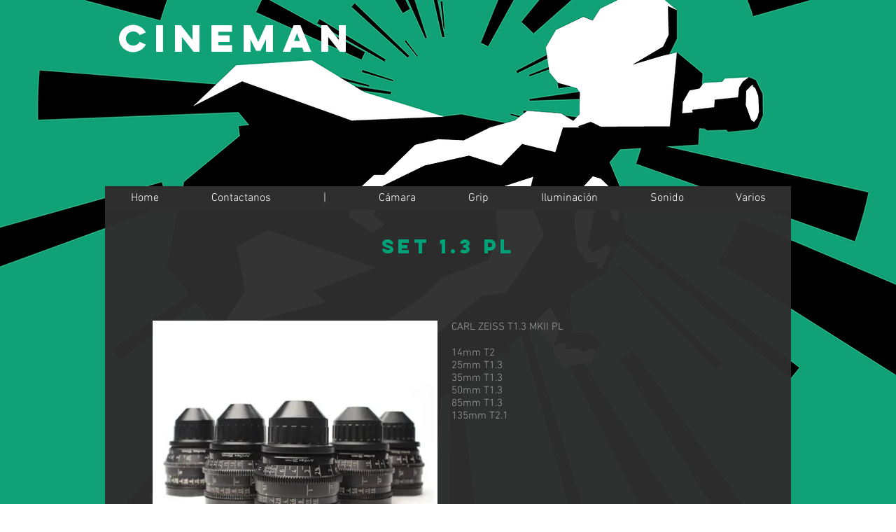

--- FILE ---
content_type: text/html; charset=UTF-8
request_url: https://www.cineman.com.ar/set-1-3-pl
body_size: 107650
content:
<!DOCTYPE html>
<html lang="es">
<head>
  
  <!-- SEO Tags -->
  <title>Set 1.3 PL | cineman</title>
  <link rel="canonical" href="https://www.cineman.com.ar/set-1-3-pl"/>
  <meta property="og:title" content="Set 1.3 PL | cineman"/>
  <meta property="og:url" content="https://www.cineman.com.ar/set-1-3-pl"/>
  <meta property="og:site_name" content="cineman"/>
  <meta property="og:type" content="website"/>
  <meta name="google-site-verification" content="21WTgglUvm-r9uQ3WA8jdlH32Q2xbIqUEPGgtROnuJw"/>
  <meta name="keywords" content="alquiler, cine, cineman, c&amp;aacute;mara, equipos, grip, iluminaci&amp;oacute;n, rental, sonido, villa crespo"/>
  <meta name="twitter:card" content="summary_large_image"/>
  <meta name="twitter:title" content="Set 1.3 PL | cineman"/>

  
  <meta charset='utf-8'>
  <meta name="viewport" content="width=device-width, initial-scale=1" id="wixDesktopViewport" />
  <meta http-equiv="X-UA-Compatible" content="IE=edge">
  <meta name="generator" content="Wix.com Website Builder"/>

  <link rel="icon" sizes="192x192" href="https://static.wixstatic.com/media/9442b5_6c9327a6eebe4aac92bfbb2490bfc902%7Emv2.png/v1/fill/w_192%2Ch_192%2Clg_1%2Cusm_0.66_1.00_0.01/9442b5_6c9327a6eebe4aac92bfbb2490bfc902%7Emv2.png" type="image/png"/>
  <link rel="shortcut icon" href="https://static.wixstatic.com/media/9442b5_6c9327a6eebe4aac92bfbb2490bfc902%7Emv2.png/v1/fill/w_192%2Ch_192%2Clg_1%2Cusm_0.66_1.00_0.01/9442b5_6c9327a6eebe4aac92bfbb2490bfc902%7Emv2.png" type="image/png"/>
  <link rel="apple-touch-icon" href="https://static.wixstatic.com/media/9442b5_6c9327a6eebe4aac92bfbb2490bfc902%7Emv2.png/v1/fill/w_180%2Ch_180%2Clg_1%2Cusm_0.66_1.00_0.01/9442b5_6c9327a6eebe4aac92bfbb2490bfc902%7Emv2.png" type="image/png"/>

  <!-- Safari Pinned Tab Icon -->
  <!-- <link rel="mask-icon" href="https://static.wixstatic.com/media/9442b5_6c9327a6eebe4aac92bfbb2490bfc902%7Emv2.png/v1/fill/w_192%2Ch_192%2Clg_1%2Cusm_0.66_1.00_0.01/9442b5_6c9327a6eebe4aac92bfbb2490bfc902%7Emv2.png"> -->

  <!-- Original trials -->
  


  <!-- Segmenter Polyfill -->
  <script>
    if (!window.Intl || !window.Intl.Segmenter) {
      (function() {
        var script = document.createElement('script');
        script.src = 'https://static.parastorage.com/unpkg/@formatjs/intl-segmenter@11.7.10/polyfill.iife.js';
        document.head.appendChild(script);
      })();
    }
  </script>

  <!-- Legacy Polyfills -->
  <script nomodule="" src="https://static.parastorage.com/unpkg/core-js-bundle@3.2.1/minified.js"></script>
  <script nomodule="" src="https://static.parastorage.com/unpkg/focus-within-polyfill@5.0.9/dist/focus-within-polyfill.js"></script>

  <!-- Performance API Polyfills -->
  <script>
  (function () {
    var noop = function noop() {};
    if ("performance" in window === false) {
      window.performance = {};
    }
    window.performance.mark = performance.mark || noop;
    window.performance.measure = performance.measure || noop;
    if ("now" in window.performance === false) {
      var nowOffset = Date.now();
      if (performance.timing && performance.timing.navigationStart) {
        nowOffset = performance.timing.navigationStart;
      }
      window.performance.now = function now() {
        return Date.now() - nowOffset;
      };
    }
  })();
  </script>

  <!-- Globals Definitions -->
  <script>
    (function () {
      var now = Date.now()
      window.initialTimestamps = {
        initialTimestamp: now,
        initialRequestTimestamp: Math.round(performance.timeOrigin ? performance.timeOrigin : now - performance.now())
      }

      window.thunderboltTag = "QA_READY"
      window.thunderboltVersion = "1.16484.0"
    })();
  </script>

  <!-- Essential Viewer Model -->
  <script type="application/json" id="wix-essential-viewer-model">{"fleetConfig":{"fleetName":"thunderbolt-seo-renderer-gradual","type":"Rollout","code":1},"mode":{"qa":false,"enableTestApi":false,"debug":false,"ssrIndicator":false,"ssrOnly":false,"siteAssetsFallback":"enable","versionIndicator":false},"componentsLibrariesTopology":[{"artifactId":"editor-elements","namespace":"wixui","url":"https:\/\/static.parastorage.com\/services\/editor-elements\/1.14599.0"},{"artifactId":"editor-elements","namespace":"dsgnsys","url":"https:\/\/static.parastorage.com\/services\/editor-elements\/1.14599.0"}],"siteFeaturesConfigs":{"sessionManager":{"isRunningInDifferentSiteContext":false}},"language":{"userLanguage":"es"},"siteAssets":{"clientTopology":{"mediaRootUrl":"https:\/\/static.wixstatic.com","staticMediaUrl":"https:\/\/static.wixstatic.com\/media","moduleRepoUrl":"https:\/\/static.parastorage.com\/unpkg","fileRepoUrl":"https:\/\/static.parastorage.com\/services","viewerAppsUrl":"https:\/\/viewer-apps.parastorage.com","viewerAssetsUrl":"https:\/\/viewer-assets.parastorage.com","siteAssetsUrl":"https:\/\/siteassets.parastorage.com","pageJsonServerUrls":["https:\/\/pages.parastorage.com","https:\/\/staticorigin.wixstatic.com","https:\/\/www.cineman.com.ar","https:\/\/fallback.wix.com\/wix-html-editor-pages-webapp\/page"],"pathOfTBModulesInFileRepoForFallback":"wix-thunderbolt\/dist\/"}},"siteFeatures":["appMonitoring","assetsLoader","businessLogger","captcha","clickHandlerRegistrar","commonConfig","componentsLoader","componentsRegistry","consentPolicy","cyclicTabbing","environmentWixCodeSdk","environment","locationWixCodeSdk","mpaNavigation","navigationManager","navigationPhases","pages","panorama","renderer","reporter","router","scrollRestoration","seoWixCodeSdk","seo","sessionManager","siteMembersWixCodeSdk","siteMembers","siteScrollBlocker","siteWixCodeSdk","speculationRules","ssrCache","stores","structureApi","thunderboltInitializer","tpaCommons","translations","usedPlatformApis","warmupData","windowMessageRegistrar","windowWixCodeSdk","wixEmbedsApi","componentsReact","platform"],"site":{"externalBaseUrl":"https:\/\/www.cineman.com.ar","isSEO":true},"media":{"staticMediaUrl":"https:\/\/static.wixstatic.com\/media","mediaRootUrl":"https:\/\/static.wixstatic.com\/","staticVideoUrl":"https:\/\/video.wixstatic.com\/"},"requestUrl":"https:\/\/www.cineman.com.ar\/set-1-3-pl","rollout":{"siteAssetsVersionsRollout":false,"isDACRollout":0,"isTBRollout":true},"commonConfig":{"brand":"wix","host":"VIEWER","bsi":"","consentPolicy":{},"consentPolicyHeader":{},"siteRevision":"537","renderingFlow":"NONE","language":"es","locale":"es-ar"},"interactionSampleRatio":0.01,"dynamicModelUrl":"https:\/\/www.cineman.com.ar\/_api\/v2\/dynamicmodel","accessTokensUrl":"https:\/\/www.cineman.com.ar\/_api\/v1\/access-tokens","isExcludedFromSecurityExperiments":false,"experiments":{"specs.thunderbolt.hardenFetchAndXHR":true}}</script>
  <script>window.viewerModel = JSON.parse(document.getElementById('wix-essential-viewer-model').textContent)</script>

  <script>
    window.commonConfig = viewerModel.commonConfig
  </script>

  
  <!-- BEGIN handleAccessTokens bundle -->

  <script data-url="https://static.parastorage.com/services/wix-thunderbolt/dist/handleAccessTokens.inline.698ac2a0.bundle.min.js">(()=>{"use strict";function e(e){let{context:o,property:r,value:n,enumerable:i=!0}=e,l=e.get,c=e.set;if(!r||void 0===n&&!l&&!c)return new Error("property and value are required");let a=o||globalThis,s=a?.[r],u={};if(void 0!==n)u.value=n;else{if(l){let e=t(l);e&&(u.get=e)}if(c){let e=t(c);e&&(u.set=e)}}let p={...u,enumerable:i||!1,configurable:!1};void 0!==n&&(p.writable=!1);try{Object.defineProperty(a,r,p)}catch(e){return e instanceof TypeError?s:e}return s}function t(e,t){return"function"==typeof e?e:!0===e?.async&&"function"==typeof e.func?t?async function(t){return e.func(t)}:async function(){return e.func()}:"function"==typeof e?.func?e.func:void 0}try{e({property:"strictDefine",value:e})}catch{}try{e({property:"defineStrictObject",value:r})}catch{}try{e({property:"defineStrictMethod",value:n})}catch{}var o=["toString","toLocaleString","valueOf","constructor","prototype"];function r(t){let{context:n,property:l,propertiesToExclude:c=[],skipPrototype:a=!1,hardenPrototypePropertiesToExclude:s=[]}=t;if(!l)return new Error("property is required");let u=(n||globalThis)[l],p={},f=i(n,l);u&&("object"==typeof u||"function"==typeof u)&&Reflect.ownKeys(u).forEach(t=>{if(!c.includes(t)&&!o.includes(t)){let o=i(u,t);if(o&&(o.writable||o.configurable)){let{value:r,get:n,set:i,enumerable:l=!1}=o,c={};void 0!==r?c.value=r:n?c.get=n:i&&(c.set=i);try{let o=e({context:u,property:t,...c,enumerable:l});p[t]=o}catch(e){if(!(e instanceof TypeError))throw e;try{p[t]=o.value||o.get||o.set}catch{}}}}});let y={originalObject:u,originalProperties:p};if(!a&&void 0!==u?.prototype){let e=r({context:u,property:"prototype",propertiesToExclude:s,skipPrototype:!0});e instanceof Error||(y.originalPrototype=e?.originalObject,y.originalPrototypeProperties=e?.originalProperties)}return e({context:n,property:l,value:u,enumerable:f?.enumerable}),y}function n(t,o){let r=(o||globalThis)[t],n=i(o||globalThis,t);return r&&n&&(n.writable||n.configurable)?(Object.freeze(r),e({context:globalThis,property:t,value:r})):r}function i(e,t){if(e&&t)try{return Reflect.getOwnPropertyDescriptor(e,t)}catch{return}}function l(e){if("string"!=typeof e)return e;try{return decodeURIComponent(e).toLowerCase().trim()}catch{return e.toLowerCase().trim()}}function c(e,t){let o="";if("string"==typeof e)o=e.split("=")[0]?.trim()||"";else{if(!e||"string"!=typeof e.name)return!1;o=e.name}return t.has(l(o)||"")}function a(e,t){let o;return o="string"==typeof e?e.split(";").map(e=>e.trim()).filter(e=>e.length>0):e||[],o.filter(e=>!c(e,t))}var s=null;function u(){return null===s&&(s=typeof Document>"u"?void 0:Object.getOwnPropertyDescriptor(Document.prototype,"cookie")),s}function p(t,o){if(!globalThis?.cookieStore)return;let r=globalThis.cookieStore.get.bind(globalThis.cookieStore),n=globalThis.cookieStore.getAll.bind(globalThis.cookieStore),i=globalThis.cookieStore.set.bind(globalThis.cookieStore),l=globalThis.cookieStore.delete.bind(globalThis.cookieStore);return e({context:globalThis.CookieStore.prototype,property:"get",value:async function(e){return c(("string"==typeof e?e:e.name)||"",t)?null:r.call(this,e)},enumerable:!0}),e({context:globalThis.CookieStore.prototype,property:"getAll",value:async function(){return a(await n.apply(this,Array.from(arguments)),t)},enumerable:!0}),e({context:globalThis.CookieStore.prototype,property:"set",value:async function(){let e=Array.from(arguments);if(!c(1===e.length?e[0].name:e[0],t))return i.apply(this,e);o&&console.warn(o)},enumerable:!0}),e({context:globalThis.CookieStore.prototype,property:"delete",value:async function(){let e=Array.from(arguments);if(!c(1===e.length?e[0].name:e[0],t))return l.apply(this,e)},enumerable:!0}),e({context:globalThis.cookieStore,property:"prototype",value:globalThis.CookieStore.prototype,enumerable:!1}),e({context:globalThis,property:"cookieStore",value:globalThis.cookieStore,enumerable:!0}),{get:r,getAll:n,set:i,delete:l}}var f=["TextEncoder","TextDecoder","XMLHttpRequestEventTarget","EventTarget","URL","JSON","Reflect","Object","Array","Map","Set","WeakMap","WeakSet","Promise","Symbol","Error"],y=["addEventListener","removeEventListener","dispatchEvent","encodeURI","encodeURIComponent","decodeURI","decodeURIComponent"];const d=(e="",t="",o="/")=>`${e}=; ${t?`domain=${t};`:""} max-age=0; path=${o}; expires=Thu, 01 Jan 1970 00:00:01 GMT`,g="client-session-bind",b=[g,"client-binding","svSession","smSession","server-session-bind","wixSession2","wixSession3"].map(e=>e.toLowerCase()),{cookie:h}=function(t,o){let r=new Set(t);return e({context:document,property:"cookie",set:{func:e=>function(e,t,o,r){let n=u(),i=l(t.split(";")[0]||"")||"";[...o].every(e=>!i.startsWith(e.toLowerCase()))&&n?.set?n.set.call(e,t):r&&console.warn(r)}(document,e,r,o)},get:{func:()=>function(e,t){let o=u();if(!o?.get)throw new Error("Cookie descriptor or getter not available");return a(o.get.call(e),t).join("; ")}(document,r)},enumerable:!0}),{cookieStore:p(r,o),cookie:u()}}(b),m="tbReady",v="security_overrideGlobals",{experiments:w,siteFeaturesConfigs:T,accessTokensUrl:S}=window.viewerModel,k=S,x={},E=(()=>{const e=((e,t)=>{try{const o=t?t.get.call(document):document.cookie;return o.split(";").map(e=>e.trim()).filter(t=>t?.startsWith(e))[0]?.split("=")[1]}catch(e){return""}})(g,h);return(()=>{const e=d(g),t=d(g,location.hostname);h.set.call(document,e),h.set.call(document,t)})(),e})();E&&(x["client-binding"]=E);const C=fetch;addEventListener(m,function e(t){const{logger:o}=t.detail;try{window.tb.init({fetch:C,fetchHeaders:x})}catch(e){const t=new Error("TB003");o.meter(`${v}_${t.message}`,{paramsOverrides:{errorType:v,eventString:t.message}}),window?.viewerModel?.mode.debug&&console.error(e)}finally{removeEventListener(m,e)}}),w["specs.thunderbolt.hardenFetchAndXHR"]||(window.fetchDynamicModel=()=>T.sessionManager.isRunningInDifferentSiteContext?Promise.resolve({}):fetch(k,{credentials:"same-origin",headers:x}).then(function(e){if(!e.ok)throw new Error(`[${e.status}]${e.statusText}`);return e.json()}),window.dynamicModelPromise=window.fetchDynamicModel())})();
//# sourceMappingURL=https://static.parastorage.com/services/wix-thunderbolt/dist/handleAccessTokens.inline.698ac2a0.bundle.min.js.map</script>

<!-- END handleAccessTokens bundle -->

<!-- BEGIN overrideGlobals bundle -->

<script data-url="https://static.parastorage.com/services/wix-thunderbolt/dist/overrideGlobals.inline.119699eb.bundle.min.js">(()=>{"use strict";function e(e){let{context:r,property:o,value:n,enumerable:i=!0}=e,c=e.get,a=e.set;if(!o||void 0===n&&!c&&!a)return new Error("property and value are required");let l=r||globalThis,u=l?.[o],s={};if(void 0!==n)s.value=n;else{if(c){let e=t(c);e&&(s.get=e)}if(a){let e=t(a);e&&(s.set=e)}}let p={...s,enumerable:i||!1,configurable:!1};void 0!==n&&(p.writable=!1);try{Object.defineProperty(l,o,p)}catch(e){return e instanceof TypeError?u:e}return u}function t(e,t){return"function"==typeof e?e:!0===e?.async&&"function"==typeof e.func?t?async function(t){return e.func(t)}:async function(){return e.func()}:"function"==typeof e?.func?e.func:void 0}try{e({property:"strictDefine",value:e})}catch{}try{e({property:"defineStrictObject",value:o})}catch{}try{e({property:"defineStrictMethod",value:n})}catch{}var r=["toString","toLocaleString","valueOf","constructor","prototype"];function o(t){let{context:n,property:c,propertiesToExclude:a=[],skipPrototype:l=!1,hardenPrototypePropertiesToExclude:u=[]}=t;if(!c)return new Error("property is required");let s=(n||globalThis)[c],p={},f=i(n,c);s&&("object"==typeof s||"function"==typeof s)&&Reflect.ownKeys(s).forEach(t=>{if(!a.includes(t)&&!r.includes(t)){let r=i(s,t);if(r&&(r.writable||r.configurable)){let{value:o,get:n,set:i,enumerable:c=!1}=r,a={};void 0!==o?a.value=o:n?a.get=n:i&&(a.set=i);try{let r=e({context:s,property:t,...a,enumerable:c});p[t]=r}catch(e){if(!(e instanceof TypeError))throw e;try{p[t]=r.value||r.get||r.set}catch{}}}}});let d={originalObject:s,originalProperties:p};if(!l&&void 0!==s?.prototype){let e=o({context:s,property:"prototype",propertiesToExclude:u,skipPrototype:!0});e instanceof Error||(d.originalPrototype=e?.originalObject,d.originalPrototypeProperties=e?.originalProperties)}return e({context:n,property:c,value:s,enumerable:f?.enumerable}),d}function n(t,r){let o=(r||globalThis)[t],n=i(r||globalThis,t);return o&&n&&(n.writable||n.configurable)?(Object.freeze(o),e({context:globalThis,property:t,value:o})):o}function i(e,t){if(e&&t)try{return Reflect.getOwnPropertyDescriptor(e,t)}catch{return}}function c(e){if("string"!=typeof e)return e;try{return decodeURIComponent(e).toLowerCase().trim()}catch{return e.toLowerCase().trim()}}function a(e,t){return e instanceof Headers?e.forEach((r,o)=>{l(o,t)||e.delete(o)}):Object.keys(e).forEach(r=>{l(r,t)||delete e[r]}),e}function l(e,t){return!t.has(c(e)||"")}function u(e,t){let r=!0,o=function(e){let t,r;if(globalThis.Request&&e instanceof Request)t=e.url;else{if("function"!=typeof e?.toString)throw new Error("Unsupported type for url");t=e.toString()}try{return new URL(t).pathname}catch{return r=t.replace(/#.+/gi,"").split("?").shift(),r.startsWith("/")?r:`/${r}`}}(e),n=c(o);return n&&t.some(e=>n.includes(e))&&(r=!1),r}function s(t,r,o){let n=fetch,i=XMLHttpRequest,c=new Set(r);function s(){let e=new i,r=e.open,n=e.setRequestHeader;return e.open=function(){let n=Array.from(arguments),i=n[1];if(n.length<2||u(i,t))return r.apply(e,n);throw new Error(o||`Request not allowed for path ${i}`)},e.setRequestHeader=function(t,r){l(decodeURIComponent(t),c)&&n.call(e,t,r)},e}return e({property:"fetch",value:function(){let e=function(e,t){return globalThis.Request&&e[0]instanceof Request&&e[0]?.headers?a(e[0].headers,t):e[1]?.headers&&a(e[1].headers,t),e}(arguments,c);return u(arguments[0],t)?n.apply(globalThis,Array.from(e)):new Promise((e,t)=>{t(new Error(o||`Request not allowed for path ${arguments[0]}`))})},enumerable:!0}),e({property:"XMLHttpRequest",value:s,enumerable:!0}),Object.keys(i).forEach(e=>{s[e]=i[e]}),{fetch:n,XMLHttpRequest:i}}var p=["TextEncoder","TextDecoder","XMLHttpRequestEventTarget","EventTarget","URL","JSON","Reflect","Object","Array","Map","Set","WeakMap","WeakSet","Promise","Symbol","Error"],f=["addEventListener","removeEventListener","dispatchEvent","encodeURI","encodeURIComponent","decodeURI","decodeURIComponent"];const d=function(){let t=globalThis.open,r=document.open;function o(e,r,o){let n="string"!=typeof e,i=t.call(window,e,r,o);return n||e&&function(e){return e.startsWith("//")&&/(?:[a-z0-9](?:[a-z0-9-]{0,61}[a-z0-9])?\.)+[a-z0-9][a-z0-9-]{0,61}[a-z0-9]/g.test(`${location.protocol}:${e}`)&&(e=`${location.protocol}${e}`),!e.startsWith("http")||new URL(e).hostname===location.hostname}(e)?{}:i}return e({property:"open",value:o,context:globalThis,enumerable:!0}),e({property:"open",value:function(e,t,n){return e?o(e,t,n):r.call(document,e||"",t||"",n||"")},context:document,enumerable:!0}),{open:t,documentOpen:r}},y=function(){let t=document.createElement,r=Element.prototype.setAttribute,o=Element.prototype.setAttributeNS;return e({property:"createElement",context:document,value:function(n,i){let a=t.call(document,n,i);if("iframe"===c(n)){e({property:"srcdoc",context:a,get:()=>"",set:()=>{console.warn("`srcdoc` is not allowed in iframe elements.")}});let t=function(e,t){"srcdoc"!==e.toLowerCase()?r.call(a,e,t):console.warn("`srcdoc` attribute is not allowed to be set.")},n=function(e,t,r){"srcdoc"!==t.toLowerCase()?o.call(a,e,t,r):console.warn("`srcdoc` attribute is not allowed to be set.")};a.setAttribute=t,a.setAttributeNS=n}return a},enumerable:!0}),{createElement:t,setAttribute:r,setAttributeNS:o}},m=["client-binding"],b=["/_api/v1/access-tokens","/_api/v2/dynamicmodel","/_api/one-app-session-web/v3/businesses"],h=function(){let t=setTimeout,r=setInterval;return o("setTimeout",0,globalThis),o("setInterval",0,globalThis),{setTimeout:t,setInterval:r};function o(t,r,o){let n=o||globalThis,i=n[t];if(!i||"function"!=typeof i)throw new Error(`Function ${t} not found or is not a function`);e({property:t,value:function(){let e=Array.from(arguments);if("string"!=typeof e[r])return i.apply(n,e);console.warn(`Calling ${t} with a String Argument at index ${r} is not allowed`)},context:o,enumerable:!0})}},v=function(){if(navigator&&"serviceWorker"in navigator){let t=navigator.serviceWorker.register;return e({context:navigator.serviceWorker,property:"register",value:function(){console.log("Service worker registration is not allowed")},enumerable:!0}),{register:t}}return{}};performance.mark("overrideGlobals started");const{isExcludedFromSecurityExperiments:g,experiments:w}=window.viewerModel,E=!g;try{d(),E&&y(),w["specs.thunderbolt.hardenFetchAndXHR"]&&E&&s(b,m),v(),(e=>{let t=[],r=[];r=r.concat(["TextEncoder","TextDecoder"]),e&&(r=r.concat(["XMLHttpRequestEventTarget","EventTarget"])),r=r.concat(["URL","JSON"]),e&&(t=t.concat(["addEventListener","removeEventListener"])),t=t.concat(["encodeURI","encodeURIComponent","decodeURI","decodeURIComponent"]),r=r.concat(["String","Number"]),e&&r.push("Object"),r=r.concat(["Reflect"]),t.forEach(e=>{n(e),["addEventListener","removeEventListener"].includes(e)&&n(e,document)}),r.forEach(e=>{o({property:e})})})(E),E&&h()}catch(e){window?.viewerModel?.mode.debug&&console.error(e);const t=new Error("TB006");window.fedops?.reportError(t,"security_overrideGlobals"),window.Sentry?window.Sentry.captureException(t):globalThis.defineStrictProperty("sentryBuffer",[t],window,!1)}performance.mark("overrideGlobals ended")})();
//# sourceMappingURL=https://static.parastorage.com/services/wix-thunderbolt/dist/overrideGlobals.inline.119699eb.bundle.min.js.map</script>

<!-- END overrideGlobals bundle -->


  
  <script>
    window.commonConfig = viewerModel.commonConfig

	
  </script>

  <!-- Initial CSS -->
  <style data-url="https://static.parastorage.com/services/wix-thunderbolt/dist/main.c00ad876.min.css">@keyframes slide-horizontal-new{0%{transform:translateX(100%)}}@keyframes slide-horizontal-old{80%{opacity:1}to{opacity:0;transform:translateX(-100%)}}@keyframes slide-vertical-new{0%{transform:translateY(-100%)}}@keyframes slide-vertical-old{80%{opacity:1}to{opacity:0;transform:translateY(100%)}}@keyframes out-in-new{0%{opacity:0}}@keyframes out-in-old{to{opacity:0}}:root:active-view-transition{view-transition-name:none}::view-transition{pointer-events:none}:root:active-view-transition::view-transition-new(page-group),:root:active-view-transition::view-transition-old(page-group){animation-duration:.6s;cursor:wait;pointer-events:all}:root:active-view-transition-type(SlideHorizontal)::view-transition-old(page-group){animation:slide-horizontal-old .6s cubic-bezier(.83,0,.17,1) forwards;mix-blend-mode:normal}:root:active-view-transition-type(SlideHorizontal)::view-transition-new(page-group){animation:slide-horizontal-new .6s cubic-bezier(.83,0,.17,1) backwards;mix-blend-mode:normal}:root:active-view-transition-type(SlideVertical)::view-transition-old(page-group){animation:slide-vertical-old .6s cubic-bezier(.83,0,.17,1) forwards;mix-blend-mode:normal}:root:active-view-transition-type(SlideVertical)::view-transition-new(page-group){animation:slide-vertical-new .6s cubic-bezier(.83,0,.17,1) backwards;mix-blend-mode:normal}:root:active-view-transition-type(OutIn)::view-transition-old(page-group){animation:out-in-old .35s cubic-bezier(.64,0,.78,0) forwards}:root:active-view-transition-type(OutIn)::view-transition-new(page-group){animation:out-in-new .35s cubic-bezier(.22,1,.36,1) .35s backwards}@media(prefers-reduced-motion:reduce){::view-transition-group(*),::view-transition-new(*),::view-transition-old(*){animation:none!important}}body,html{background:transparent;border:0;margin:0;outline:0;padding:0;vertical-align:baseline}body{--scrollbar-width:0px;font-family:Arial,Helvetica,sans-serif;font-size:10px}body,html{height:100%}body{overflow-x:auto;overflow-y:scroll}body:not(.responsive) #site-root{min-width:var(--site-width);width:100%}body:not([data-js-loaded]) [data-hide-prejs]{visibility:hidden}wix-interact-element{display:contents}#SITE_CONTAINER{position:relative}:root{--one-unit:1vw;--section-max-width:9999px;--spx-stopper-max:9999px;--spx-stopper-min:0px;--browser-zoom:1}@supports(-webkit-appearance:none) and (stroke-color:transparent){:root{--safari-sticky-fix:opacity;--experimental-safari-sticky-fix:translateZ(0)}}@supports(container-type:inline-size){:root{--one-unit:1cqw}}[id^=oldHoverBox-]{mix-blend-mode:plus-lighter;transition:opacity .5s ease,visibility .5s ease}[data-mesh-id$=inlineContent-gridContainer]:has(>[id^=oldHoverBox-]){isolation:isolate}</style>
<style data-url="https://static.parastorage.com/services/wix-thunderbolt/dist/main.renderer.9cb0985f.min.css">a,abbr,acronym,address,applet,b,big,blockquote,button,caption,center,cite,code,dd,del,dfn,div,dl,dt,em,fieldset,font,footer,form,h1,h2,h3,h4,h5,h6,header,i,iframe,img,ins,kbd,label,legend,li,nav,object,ol,p,pre,q,s,samp,section,small,span,strike,strong,sub,sup,table,tbody,td,tfoot,th,thead,title,tr,tt,u,ul,var{background:transparent;border:0;margin:0;outline:0;padding:0;vertical-align:baseline}input,select,textarea{box-sizing:border-box;font-family:Helvetica,Arial,sans-serif}ol,ul{list-style:none}blockquote,q{quotes:none}ins{text-decoration:none}del{text-decoration:line-through}table{border-collapse:collapse;border-spacing:0}a{cursor:pointer;text-decoration:none}.testStyles{overflow-y:hidden}.reset-button{-webkit-appearance:none;background:none;border:0;color:inherit;font:inherit;line-height:normal;outline:0;overflow:visible;padding:0;-webkit-user-select:none;-moz-user-select:none;-ms-user-select:none}:focus{outline:none}body.device-mobile-optimized:not(.disable-site-overflow){overflow-x:hidden;overflow-y:scroll}body.device-mobile-optimized:not(.responsive) #SITE_CONTAINER{margin-left:auto;margin-right:auto;overflow-x:visible;position:relative;width:320px}body.device-mobile-optimized:not(.responsive):not(.blockSiteScrolling) #SITE_CONTAINER{margin-top:0}body.device-mobile-optimized>*{max-width:100%!important}body.device-mobile-optimized #site-root{overflow-x:hidden;overflow-y:hidden}@supports(overflow:clip){body.device-mobile-optimized #site-root{overflow-x:clip;overflow-y:clip}}body.device-mobile-non-optimized #SITE_CONTAINER #site-root{overflow-x:clip;overflow-y:clip}body.device-mobile-non-optimized.fullScreenMode{background-color:#5f6360}body.device-mobile-non-optimized.fullScreenMode #MOBILE_ACTIONS_MENU,body.device-mobile-non-optimized.fullScreenMode #SITE_BACKGROUND,body.device-mobile-non-optimized.fullScreenMode #site-root,body.fullScreenMode #WIX_ADS{visibility:hidden}body.fullScreenMode{overflow-x:hidden!important;overflow-y:hidden!important}body.fullScreenMode.device-mobile-optimized #TINY_MENU{opacity:0;pointer-events:none}body.fullScreenMode-scrollable.device-mobile-optimized{overflow-x:hidden!important;overflow-y:auto!important}body.fullScreenMode-scrollable.device-mobile-optimized #masterPage,body.fullScreenMode-scrollable.device-mobile-optimized #site-root{overflow-x:hidden!important;overflow-y:hidden!important}body.fullScreenMode-scrollable.device-mobile-optimized #SITE_BACKGROUND,body.fullScreenMode-scrollable.device-mobile-optimized #masterPage{height:auto!important}body.fullScreenMode-scrollable.device-mobile-optimized #masterPage.mesh-layout{height:0!important}body.blockSiteScrolling,body.siteScrollingBlocked{position:fixed;width:100%}body.blockSiteScrolling #SITE_CONTAINER{margin-top:calc(var(--blocked-site-scroll-margin-top)*-1)}#site-root{margin:0 auto;min-height:100%;position:relative;top:var(--wix-ads-height)}#site-root img:not([src]){visibility:hidden}#site-root svg img:not([src]){visibility:visible}.auto-generated-link{color:inherit}#SCROLL_TO_BOTTOM,#SCROLL_TO_TOP{height:0}.has-click-trigger{cursor:pointer}.fullScreenOverlay{bottom:0;display:flex;justify-content:center;left:0;overflow-y:hidden;position:fixed;right:0;top:-60px;z-index:1005}.fullScreenOverlay>.fullScreenOverlayContent{bottom:0;left:0;margin:0 auto;overflow:hidden;position:absolute;right:0;top:60px;transform:translateZ(0)}[data-mesh-id$=centeredContent],[data-mesh-id$=form],[data-mesh-id$=inlineContent]{pointer-events:none;position:relative}[data-mesh-id$=-gridWrapper],[data-mesh-id$=-rotated-wrapper]{pointer-events:none}[data-mesh-id$=-gridContainer]>*,[data-mesh-id$=-rotated-wrapper]>*,[data-mesh-id$=inlineContent]>:not([data-mesh-id$=-gridContainer]){pointer-events:auto}.device-mobile-optimized #masterPage.mesh-layout #SOSP_CONTAINER_CUSTOM_ID{grid-area:2/1/3/2;-ms-grid-row:2;position:relative}#masterPage.mesh-layout{-ms-grid-rows:max-content max-content min-content max-content;-ms-grid-columns:100%;align-items:start;display:-ms-grid;display:grid;grid-template-columns:100%;grid-template-rows:max-content max-content min-content max-content;justify-content:stretch}#masterPage.mesh-layout #PAGES_CONTAINER,#masterPage.mesh-layout #SITE_FOOTER-placeholder,#masterPage.mesh-layout #SITE_FOOTER_WRAPPER,#masterPage.mesh-layout #SITE_HEADER-placeholder,#masterPage.mesh-layout #SITE_HEADER_WRAPPER,#masterPage.mesh-layout #SOSP_CONTAINER_CUSTOM_ID[data-state~=mobileView],#masterPage.mesh-layout #soapAfterPagesContainer,#masterPage.mesh-layout #soapBeforePagesContainer{-ms-grid-row-align:start;-ms-grid-column-align:start;-ms-grid-column:1}#masterPage.mesh-layout #SITE_HEADER-placeholder,#masterPage.mesh-layout #SITE_HEADER_WRAPPER{grid-area:1/1/2/2;-ms-grid-row:1}#masterPage.mesh-layout #PAGES_CONTAINER,#masterPage.mesh-layout #soapAfterPagesContainer,#masterPage.mesh-layout #soapBeforePagesContainer{grid-area:3/1/4/2;-ms-grid-row:3}#masterPage.mesh-layout #soapAfterPagesContainer,#masterPage.mesh-layout #soapBeforePagesContainer{width:100%}#masterPage.mesh-layout #PAGES_CONTAINER{align-self:stretch}#masterPage.mesh-layout main#PAGES_CONTAINER{display:block}#masterPage.mesh-layout #SITE_FOOTER-placeholder,#masterPage.mesh-layout #SITE_FOOTER_WRAPPER{grid-area:4/1/5/2;-ms-grid-row:4}#masterPage.mesh-layout #SITE_PAGES,#masterPage.mesh-layout [data-mesh-id=PAGES_CONTAINERcenteredContent],#masterPage.mesh-layout [data-mesh-id=PAGES_CONTAINERinlineContent]{height:100%}#masterPage.mesh-layout.desktop>*{width:100%}#masterPage.mesh-layout #PAGES_CONTAINER,#masterPage.mesh-layout #SITE_FOOTER,#masterPage.mesh-layout #SITE_FOOTER_WRAPPER,#masterPage.mesh-layout #SITE_HEADER,#masterPage.mesh-layout #SITE_HEADER_WRAPPER,#masterPage.mesh-layout #SITE_PAGES,#masterPage.mesh-layout #masterPageinlineContent{position:relative}#masterPage.mesh-layout #SITE_HEADER{grid-area:1/1/2/2}#masterPage.mesh-layout #SITE_FOOTER{grid-area:4/1/5/2}#masterPage.mesh-layout.overflow-x-clip #SITE_FOOTER,#masterPage.mesh-layout.overflow-x-clip #SITE_HEADER{overflow-x:clip}[data-z-counter]{z-index:0}[data-z-counter="0"]{z-index:auto}.wixSiteProperties{-webkit-font-smoothing:antialiased;-moz-osx-font-smoothing:grayscale}:root{--wst-button-color-fill-primary:rgb(var(--color_48));--wst-button-color-border-primary:rgb(var(--color_49));--wst-button-color-text-primary:rgb(var(--color_50));--wst-button-color-fill-primary-hover:rgb(var(--color_51));--wst-button-color-border-primary-hover:rgb(var(--color_52));--wst-button-color-text-primary-hover:rgb(var(--color_53));--wst-button-color-fill-primary-disabled:rgb(var(--color_54));--wst-button-color-border-primary-disabled:rgb(var(--color_55));--wst-button-color-text-primary-disabled:rgb(var(--color_56));--wst-button-color-fill-secondary:rgb(var(--color_57));--wst-button-color-border-secondary:rgb(var(--color_58));--wst-button-color-text-secondary:rgb(var(--color_59));--wst-button-color-fill-secondary-hover:rgb(var(--color_60));--wst-button-color-border-secondary-hover:rgb(var(--color_61));--wst-button-color-text-secondary-hover:rgb(var(--color_62));--wst-button-color-fill-secondary-disabled:rgb(var(--color_63));--wst-button-color-border-secondary-disabled:rgb(var(--color_64));--wst-button-color-text-secondary-disabled:rgb(var(--color_65));--wst-color-fill-base-1:rgb(var(--color_36));--wst-color-fill-base-2:rgb(var(--color_37));--wst-color-fill-base-shade-1:rgb(var(--color_38));--wst-color-fill-base-shade-2:rgb(var(--color_39));--wst-color-fill-base-shade-3:rgb(var(--color_40));--wst-color-fill-accent-1:rgb(var(--color_41));--wst-color-fill-accent-2:rgb(var(--color_42));--wst-color-fill-accent-3:rgb(var(--color_43));--wst-color-fill-accent-4:rgb(var(--color_44));--wst-color-fill-background-primary:rgb(var(--color_11));--wst-color-fill-background-secondary:rgb(var(--color_12));--wst-color-text-primary:rgb(var(--color_15));--wst-color-text-secondary:rgb(var(--color_14));--wst-color-action:rgb(var(--color_18));--wst-color-disabled:rgb(var(--color_39));--wst-color-title:rgb(var(--color_45));--wst-color-subtitle:rgb(var(--color_46));--wst-color-line:rgb(var(--color_47));--wst-font-style-h2:var(--font_2);--wst-font-style-h3:var(--font_3);--wst-font-style-h4:var(--font_4);--wst-font-style-h5:var(--font_5);--wst-font-style-h6:var(--font_6);--wst-font-style-body-large:var(--font_7);--wst-font-style-body-medium:var(--font_8);--wst-font-style-body-small:var(--font_9);--wst-font-style-body-x-small:var(--font_10);--wst-color-custom-1:rgb(var(--color_13));--wst-color-custom-2:rgb(var(--color_16));--wst-color-custom-3:rgb(var(--color_17));--wst-color-custom-4:rgb(var(--color_19));--wst-color-custom-5:rgb(var(--color_20));--wst-color-custom-6:rgb(var(--color_21));--wst-color-custom-7:rgb(var(--color_22));--wst-color-custom-8:rgb(var(--color_23));--wst-color-custom-9:rgb(var(--color_24));--wst-color-custom-10:rgb(var(--color_25));--wst-color-custom-11:rgb(var(--color_26));--wst-color-custom-12:rgb(var(--color_27));--wst-color-custom-13:rgb(var(--color_28));--wst-color-custom-14:rgb(var(--color_29));--wst-color-custom-15:rgb(var(--color_30));--wst-color-custom-16:rgb(var(--color_31));--wst-color-custom-17:rgb(var(--color_32));--wst-color-custom-18:rgb(var(--color_33));--wst-color-custom-19:rgb(var(--color_34));--wst-color-custom-20:rgb(var(--color_35))}.wix-presets-wrapper{display:contents}</style>

  <meta name="format-detection" content="telephone=no">
  <meta name="skype_toolbar" content="skype_toolbar_parser_compatible">
  
  

  

  

  <!-- head performance data start -->
  
  <!-- head performance data end -->
  

    

    

    
<style data-href="https://static.parastorage.com/services/editor-elements-library/dist/thunderbolt/rb_wixui.thunderbolt_bootstrap.a1b00b19.min.css">.cwL6XW{cursor:pointer}.sNF2R0{opacity:0}.hLoBV3{transition:opacity var(--transition-duration) cubic-bezier(.37,0,.63,1)}.Rdf41z,.hLoBV3{opacity:1}.ftlZWo{transition:opacity var(--transition-duration) cubic-bezier(.37,0,.63,1)}.ATGlOr,.ftlZWo{opacity:0}.KQSXD0{transition:opacity var(--transition-duration) cubic-bezier(.64,0,.78,0)}.KQSXD0,.pagQKE{opacity:1}._6zG5H{opacity:0;transition:opacity var(--transition-duration) cubic-bezier(.22,1,.36,1)}.BB49uC{transform:translateX(100%)}.j9xE1V{transition:transform var(--transition-duration) cubic-bezier(.87,0,.13,1)}.ICs7Rs,.j9xE1V{transform:translateX(0)}.DxijZJ{transition:transform var(--transition-duration) cubic-bezier(.87,0,.13,1)}.B5kjYq,.DxijZJ{transform:translateX(-100%)}.cJijIV{transition:transform var(--transition-duration) cubic-bezier(.87,0,.13,1)}.cJijIV,.hOxaWM{transform:translateX(0)}.T9p3fN{transform:translateX(100%);transition:transform var(--transition-duration) cubic-bezier(.87,0,.13,1)}.qDxYJm{transform:translateY(100%)}.aA9V0P{transition:transform var(--transition-duration) cubic-bezier(.87,0,.13,1)}.YPXPAS,.aA9V0P{transform:translateY(0)}.Xf2zsA{transition:transform var(--transition-duration) cubic-bezier(.87,0,.13,1)}.Xf2zsA,.y7Kt7s{transform:translateY(-100%)}.EeUgMu{transition:transform var(--transition-duration) cubic-bezier(.87,0,.13,1)}.EeUgMu,.fdHrtm{transform:translateY(0)}.WIFaG4{transform:translateY(100%);transition:transform var(--transition-duration) cubic-bezier(.87,0,.13,1)}body:not(.responsive) .JsJXaX{overflow-x:clip}:root:active-view-transition .JsJXaX{view-transition-name:page-group}.AnQkDU{display:grid;grid-template-columns:1fr;grid-template-rows:1fr;height:100%}.AnQkDU>div{align-self:stretch!important;grid-area:1/1/2/2;justify-self:stretch!important}.StylableButton2545352419__root{-archetype:box;border:none;box-sizing:border-box;cursor:pointer;display:block;height:100%;min-height:10px;min-width:10px;padding:0;touch-action:manipulation;width:100%}.StylableButton2545352419__root[disabled]{pointer-events:none}.StylableButton2545352419__root:not(:hover):not([disabled]).StylableButton2545352419--hasBackgroundColor{background-color:var(--corvid-background-color)!important}.StylableButton2545352419__root:hover:not([disabled]).StylableButton2545352419--hasHoverBackgroundColor{background-color:var(--corvid-hover-background-color)!important}.StylableButton2545352419__root:not(:hover)[disabled].StylableButton2545352419--hasDisabledBackgroundColor{background-color:var(--corvid-disabled-background-color)!important}.StylableButton2545352419__root:not(:hover):not([disabled]).StylableButton2545352419--hasBorderColor{border-color:var(--corvid-border-color)!important}.StylableButton2545352419__root:hover:not([disabled]).StylableButton2545352419--hasHoverBorderColor{border-color:var(--corvid-hover-border-color)!important}.StylableButton2545352419__root:not(:hover)[disabled].StylableButton2545352419--hasDisabledBorderColor{border-color:var(--corvid-disabled-border-color)!important}.StylableButton2545352419__root.StylableButton2545352419--hasBorderRadius{border-radius:var(--corvid-border-radius)!important}.StylableButton2545352419__root.StylableButton2545352419--hasBorderWidth{border-width:var(--corvid-border-width)!important}.StylableButton2545352419__root:not(:hover):not([disabled]).StylableButton2545352419--hasColor,.StylableButton2545352419__root:not(:hover):not([disabled]).StylableButton2545352419--hasColor .StylableButton2545352419__label{color:var(--corvid-color)!important}.StylableButton2545352419__root:hover:not([disabled]).StylableButton2545352419--hasHoverColor,.StylableButton2545352419__root:hover:not([disabled]).StylableButton2545352419--hasHoverColor .StylableButton2545352419__label{color:var(--corvid-hover-color)!important}.StylableButton2545352419__root:not(:hover)[disabled].StylableButton2545352419--hasDisabledColor,.StylableButton2545352419__root:not(:hover)[disabled].StylableButton2545352419--hasDisabledColor .StylableButton2545352419__label{color:var(--corvid-disabled-color)!important}.StylableButton2545352419__link{-archetype:box;box-sizing:border-box;color:#000;text-decoration:none}.StylableButton2545352419__container{align-items:center;display:flex;flex-basis:auto;flex-direction:row;flex-grow:1;height:100%;justify-content:center;overflow:hidden;transition:all .2s ease,visibility 0s;width:100%}.StylableButton2545352419__label{-archetype:text;-controller-part-type:LayoutChildDisplayDropdown,LayoutFlexChildSpacing(first);max-width:100%;min-width:1.8em;overflow:hidden;text-align:center;text-overflow:ellipsis;transition:inherit;white-space:nowrap}.StylableButton2545352419__root.StylableButton2545352419--isMaxContent .StylableButton2545352419__label{text-overflow:unset}.StylableButton2545352419__root.StylableButton2545352419--isWrapText .StylableButton2545352419__label{min-width:10px;overflow-wrap:break-word;white-space:break-spaces;word-break:break-word}.StylableButton2545352419__icon{-archetype:icon;-controller-part-type:LayoutChildDisplayDropdown,LayoutFlexChildSpacing(last);flex-shrink:0;height:50px;min-width:1px;transition:inherit}.StylableButton2545352419__icon.StylableButton2545352419--override{display:block!important}.StylableButton2545352419__icon svg,.StylableButton2545352419__icon>span{display:flex;height:inherit;width:inherit}.StylableButton2545352419__root:not(:hover):not([disalbed]).StylableButton2545352419--hasIconColor .StylableButton2545352419__icon svg{fill:var(--corvid-icon-color)!important;stroke:var(--corvid-icon-color)!important}.StylableButton2545352419__root:hover:not([disabled]).StylableButton2545352419--hasHoverIconColor .StylableButton2545352419__icon svg{fill:var(--corvid-hover-icon-color)!important;stroke:var(--corvid-hover-icon-color)!important}.StylableButton2545352419__root:not(:hover)[disabled].StylableButton2545352419--hasDisabledIconColor .StylableButton2545352419__icon svg{fill:var(--corvid-disabled-icon-color)!important;stroke:var(--corvid-disabled-icon-color)!important}.aeyn4z{bottom:0;left:0;position:absolute;right:0;top:0}.qQrFOK{cursor:pointer}.VDJedC{-webkit-tap-highlight-color:rgba(0,0,0,0);fill:var(--corvid-fill-color,var(--fill));fill-opacity:var(--fill-opacity);stroke:var(--corvid-stroke-color,var(--stroke));stroke-opacity:var(--stroke-opacity);stroke-width:var(--stroke-width);filter:var(--drop-shadow,none);opacity:var(--opacity);transform:var(--flip)}.VDJedC,.VDJedC svg{bottom:0;left:0;position:absolute;right:0;top:0}.VDJedC svg{height:var(--svg-calculated-height,100%);margin:auto;padding:var(--svg-calculated-padding,0);width:var(--svg-calculated-width,100%)}.VDJedC svg:not([data-type=ugc]){overflow:visible}.l4CAhn *{vector-effect:non-scaling-stroke}.Z_l5lU{-webkit-text-size-adjust:100%;-moz-text-size-adjust:100%;text-size-adjust:100%}ol.font_100,ul.font_100{color:#080808;font-family:"Arial, Helvetica, sans-serif",serif;font-size:10px;font-style:normal;font-variant:normal;font-weight:400;letter-spacing:normal;line-height:normal;margin:0;text-decoration:none}ol.font_100 li,ul.font_100 li{margin-bottom:12px}ol.wix-list-text-align,ul.wix-list-text-align{list-style-position:inside}ol.wix-list-text-align h1,ol.wix-list-text-align h2,ol.wix-list-text-align h3,ol.wix-list-text-align h4,ol.wix-list-text-align h5,ol.wix-list-text-align h6,ol.wix-list-text-align p,ul.wix-list-text-align h1,ul.wix-list-text-align h2,ul.wix-list-text-align h3,ul.wix-list-text-align h4,ul.wix-list-text-align h5,ul.wix-list-text-align h6,ul.wix-list-text-align p{display:inline}.HQSswv{cursor:pointer}.yi6otz{clip:rect(0 0 0 0);border:0;height:1px;margin:-1px;overflow:hidden;padding:0;position:absolute;width:1px}.zQ9jDz [data-attr-richtext-marker=true]{display:block}.zQ9jDz [data-attr-richtext-marker=true] table{border-collapse:collapse;margin:15px 0;width:100%}.zQ9jDz [data-attr-richtext-marker=true] table td{padding:12px;position:relative}.zQ9jDz [data-attr-richtext-marker=true] table td:after{border-bottom:1px solid currentColor;border-left:1px solid currentColor;bottom:0;content:"";left:0;opacity:.2;position:absolute;right:0;top:0}.zQ9jDz [data-attr-richtext-marker=true] table tr td:last-child:after{border-right:1px solid currentColor}.zQ9jDz [data-attr-richtext-marker=true] table tr:first-child td:after{border-top:1px solid currentColor}@supports(-webkit-appearance:none) and (stroke-color:transparent){.qvSjx3>*>:first-child{vertical-align:top}}@supports(-webkit-touch-callout:none){.qvSjx3>*>:first-child{vertical-align:top}}.LkZBpT :is(p,h1,h2,h3,h4,h5,h6,ul,ol,span[data-attr-richtext-marker],blockquote,div) [class$=rich-text__text],.LkZBpT :is(p,h1,h2,h3,h4,h5,h6,ul,ol,span[data-attr-richtext-marker],blockquote,div)[class$=rich-text__text]{color:var(--corvid-color,currentColor)}.LkZBpT :is(p,h1,h2,h3,h4,h5,h6,ul,ol,span[data-attr-richtext-marker],blockquote,div) span[style*=color]{color:var(--corvid-color,currentColor)!important}.Kbom4H{direction:var(--text-direction);min-height:var(--min-height);min-width:var(--min-width)}.Kbom4H .upNqi2{word-wrap:break-word;height:100%;overflow-wrap:break-word;position:relative;width:100%}.Kbom4H .upNqi2 ul{list-style:disc inside}.Kbom4H .upNqi2 li{margin-bottom:12px}.MMl86N blockquote,.MMl86N div,.MMl86N h1,.MMl86N h2,.MMl86N h3,.MMl86N h4,.MMl86N h5,.MMl86N h6,.MMl86N p{letter-spacing:normal;line-height:normal}.gYHZuN{min-height:var(--min-height);min-width:var(--min-width)}.gYHZuN .upNqi2{word-wrap:break-word;height:100%;overflow-wrap:break-word;position:relative;width:100%}.gYHZuN .upNqi2 ol,.gYHZuN .upNqi2 ul{letter-spacing:normal;line-height:normal;margin-inline-start:.5em;padding-inline-start:1.3em}.gYHZuN .upNqi2 ul{list-style-type:disc}.gYHZuN .upNqi2 ol{list-style-type:decimal}.gYHZuN .upNqi2 ol ul,.gYHZuN .upNqi2 ul ul{line-height:normal;list-style-type:circle}.gYHZuN .upNqi2 ol ol ul,.gYHZuN .upNqi2 ol ul ul,.gYHZuN .upNqi2 ul ol ul,.gYHZuN .upNqi2 ul ul ul{line-height:normal;list-style-type:square}.gYHZuN .upNqi2 li{font-style:inherit;font-weight:inherit;letter-spacing:normal;line-height:inherit}.gYHZuN .upNqi2 h1,.gYHZuN .upNqi2 h2,.gYHZuN .upNqi2 h3,.gYHZuN .upNqi2 h4,.gYHZuN .upNqi2 h5,.gYHZuN .upNqi2 h6,.gYHZuN .upNqi2 p{letter-spacing:normal;line-height:normal;margin-block:0;margin:0}.gYHZuN .upNqi2 a{color:inherit}.MMl86N,.ku3DBC{word-wrap:break-word;direction:var(--text-direction);min-height:var(--min-height);min-width:var(--min-width);mix-blend-mode:var(--blendMode,normal);overflow-wrap:break-word;pointer-events:none;text-align:start;text-shadow:var(--textOutline,0 0 transparent),var(--textShadow,0 0 transparent);text-transform:var(--textTransform,"none")}.MMl86N>*,.ku3DBC>*{pointer-events:auto}.MMl86N li,.ku3DBC li{font-style:inherit;font-weight:inherit;letter-spacing:normal;line-height:inherit}.MMl86N ol,.MMl86N ul,.ku3DBC ol,.ku3DBC ul{letter-spacing:normal;line-height:normal;margin-inline-end:0;margin-inline-start:.5em}.MMl86N:not(.Vq6kJx) ol,.MMl86N:not(.Vq6kJx) ul,.ku3DBC:not(.Vq6kJx) ol,.ku3DBC:not(.Vq6kJx) ul{padding-inline-end:0;padding-inline-start:1.3em}.MMl86N ul,.ku3DBC ul{list-style-type:disc}.MMl86N ol,.ku3DBC ol{list-style-type:decimal}.MMl86N ol ul,.MMl86N ul ul,.ku3DBC ol ul,.ku3DBC ul ul{list-style-type:circle}.MMl86N ol ol ul,.MMl86N ol ul ul,.MMl86N ul ol ul,.MMl86N ul ul ul,.ku3DBC ol ol ul,.ku3DBC ol ul ul,.ku3DBC ul ol ul,.ku3DBC ul ul ul{list-style-type:square}.MMl86N blockquote,.MMl86N div,.MMl86N h1,.MMl86N h2,.MMl86N h3,.MMl86N h4,.MMl86N h5,.MMl86N h6,.MMl86N p,.ku3DBC blockquote,.ku3DBC div,.ku3DBC h1,.ku3DBC h2,.ku3DBC h3,.ku3DBC h4,.ku3DBC h5,.ku3DBC h6,.ku3DBC p{margin-block:0;margin:0}.MMl86N a,.ku3DBC a{color:inherit}.Vq6kJx li{margin-inline-end:0;margin-inline-start:1.3em}.Vd6aQZ{overflow:hidden;padding:0;pointer-events:none;white-space:nowrap}.mHZSwn{display:none}.lvxhkV{bottom:0;left:0;position:absolute;right:0;top:0;width:100%}.QJjwEo{transform:translateY(-100%);transition:.2s ease-in}.kdBXfh{transition:.2s}.MP52zt{opacity:0;transition:.2s ease-in}.MP52zt.Bhu9m5{z-index:-1!important}.LVP8Wf{opacity:1;transition:.2s}.VrZrC0{height:auto}.VrZrC0,.cKxVkc{position:relative;width:100%}:host(:not(.device-mobile-optimized)) .vlM3HR,body:not(.device-mobile-optimized) .vlM3HR{margin-left:calc((100% - var(--site-width))/2);width:var(--site-width)}.AT7o0U[data-focuscycled=active]{outline:1px solid transparent}.AT7o0U[data-focuscycled=active]:not(:focus-within){outline:2px solid transparent;transition:outline .01s ease}.AT7o0U .vlM3HR{bottom:0;left:0;position:absolute;right:0;top:0}.Tj01hh,.jhxvbR{display:block;height:100%;width:100%}.jhxvbR img{max-width:var(--wix-img-max-width,100%)}.jhxvbR[data-animate-blur] img{filter:blur(9px);transition:filter .8s ease-in}.jhxvbR[data-animate-blur] img[data-load-done]{filter:none}.WzbAF8{direction:var(--direction)}.WzbAF8 .mpGTIt .O6KwRn{display:var(--item-display);height:var(--item-size);margin-block:var(--item-margin-block);margin-inline:var(--item-margin-inline);width:var(--item-size)}.WzbAF8 .mpGTIt .O6KwRn:last-child{margin-block:0;margin-inline:0}.WzbAF8 .mpGTIt .O6KwRn .oRtuWN{display:block}.WzbAF8 .mpGTIt .O6KwRn .oRtuWN .YaS0jR{height:var(--item-size);width:var(--item-size)}.WzbAF8 .mpGTIt{height:100%;position:absolute;white-space:nowrap;width:100%}:host(.device-mobile-optimized) .WzbAF8 .mpGTIt,body.device-mobile-optimized .WzbAF8 .mpGTIt{white-space:normal}.big2ZD{display:grid;grid-template-columns:1fr;grid-template-rows:1fr;height:calc(100% - var(--wix-ads-height));left:0;margin-top:var(--wix-ads-height);position:fixed;top:0;width:100%}.SHHiV9,.big2ZD{pointer-events:none;z-index:var(--pinned-layer-in-container,var(--above-all-in-container))}</style>
<style data-href="https://static.parastorage.com/services/editor-elements-library/dist/thunderbolt/rb_wixui.thunderbolt[DropDownMenu_SolidColorMenuButtonSkin].3c6b3073.min.css">._pfxlW{clip-path:inset(50%);height:24px;position:absolute;width:24px}._pfxlW:active,._pfxlW:focus{clip-path:unset;right:0;top:50%;transform:translateY(-50%)}._pfxlW.RG3k61{transform:translateY(-50%) rotate(180deg)}.I2NxvL,.ULfND1{box-sizing:border-box;height:100%;overflow:visible;position:relative;width:auto}.I2NxvL[data-state~=header] a,.I2NxvL[data-state~=header] div,[data-state~=header].ULfND1 a,[data-state~=header].ULfND1 div{cursor:default!important}.I2NxvL .piclkP,.ULfND1 .piclkP{display:inline-block;height:100%;width:100%}.ULfND1{--display:inline-block;background-color:transparent;cursor:pointer;display:var(--display);transition:var(--trans,background-color .4s ease 0s)}.ULfND1 .ktxcLB{border-left:1px solid rgba(var(--sep,var(--color_15,color_15)),var(--alpha-sep,1));padding:0 var(--pad,5px)}.ULfND1 .JghqhY{color:rgb(var(--txt,var(--color_15,color_15)));display:inline-block;font:var(--fnt,var(--font_1));padding:0 10px;transition:var(--trans2,color .4s ease 0s)}.ULfND1[data-listposition=left]{border-radius:var(--rd,10px);border-bottom-right-radius:0;border-top-right-radius:0}.ULfND1[data-listposition=left] .ktxcLB{border:0;border-left:none}.ULfND1[data-listposition=right]{border-radius:var(--rd,10px);border-bottom-left-radius:0;border-top-left-radius:0}.ULfND1[data-listposition=lonely]{border-radius:var(--rd,10px)}.ULfND1[data-listposition=lonely] .ktxcLB{border:0}.ULfND1[data-state~=drop]{background-color:transparent;display:block;transition:var(--trans,background-color .4s ease 0s);width:100%}.ULfND1[data-state~=drop] .ktxcLB{border:0;border-top:1px solid rgba(var(--sep,var(--color_15,color_15)),var(--alpha-sep,1));padding:0;width:auto}.ULfND1[data-state~=drop] .JghqhY{padding:0 .5em}.ULfND1[data-listposition=top]{border-radius:var(--rdDrop,10px);border-bottom-left-radius:0;border-bottom-right-radius:0}.ULfND1[data-listposition=top] .ktxcLB{border:0}.ULfND1[data-listposition=bottom]{border-radius:var(--rdDrop,10px);border-top-left-radius:0;border-top-right-radius:0}.ULfND1[data-listposition=dropLonely]{border-radius:var(--rdDrop,10px)}.ULfND1[data-listposition=dropLonely] .ktxcLB{border:0}.ULfND1[data-state~=link]:hover,.ULfND1[data-state~=over]{background-color:rgba(var(--bgh,var(--color_17,color_17)),var(--alpha-bgh,1));transition:var(--trans,background-color .4s ease 0s)}.ULfND1[data-state~=link]:hover .JghqhY,.ULfND1[data-state~=over] .JghqhY{color:rgb(var(--txth,var(--color_15,color_15)));transition:var(--trans2,color .4s ease 0s)}.ULfND1[data-state~=selected]{background-color:rgba(var(--bgs,var(--color_18,color_18)),var(--alpha-bgs,1));transition:var(--trans,background-color .4s ease 0s)}.ULfND1[data-state~=selected] .JghqhY{color:rgb(var(--txts,var(--color_15,color_15)));transition:var(--trans2,color .4s ease 0s)}.eK3b7p{overflow-x:hidden}.eK3b7p .dX73bf{display:flex;flex-direction:column;height:100%;width:100%}.eK3b7p .dX73bf .ShB2o6{flex:1}.eK3b7p .dX73bf .LtxuwL{height:calc(100% - (var(--menuTotalBordersY, 0px)));overflow:visible;white-space:nowrap;width:calc(100% - (var(--menuTotalBordersX, 0px)))}.eK3b7p .dX73bf .LtxuwL .SUHLli,.eK3b7p .dX73bf .LtxuwL .xu0rO4{direction:var(--menu-direction);display:inline-block;text-align:var(--menu-align,var(--align))}.eK3b7p .dX73bf .LtxuwL .bNFXK4{display:block;width:100%}.eK3b7p .QQFha4{direction:var(--submenus-direction);display:block;opacity:1;text-align:var(--submenus-align,var(--align));z-index:99999}.eK3b7p .QQFha4 .vZwEg5{display:inherit;overflow:visible;visibility:inherit;white-space:nowrap;width:auto}.eK3b7p .QQFha4._0uaYC{transition:visibility;transition-delay:.2s;visibility:visible}.eK3b7p .QQFha4 .xu0rO4{display:inline-block}.eK3b7p .V4qocw{display:none}.HYblus>nav{bottom:0;left:0;position:absolute;right:0;top:0}.HYblus .LtxuwL{background-color:rgba(var(--bg,var(--color_11,color_11)),var(--alpha-bg,1));border:solid var(--brw,0) rgba(var(--brd,var(--color_15,color_15)),var(--alpha-brd,1));border-radius:var(--rd,10px);box-shadow:var(--shd,0 1px 4px rgba(0,0,0,.6));position:absolute;width:calc(100% - var(--menuTotalBordersX, 0px))}.HYblus .QQFha4{box-sizing:border-box;margin-top:7px;position:absolute;visibility:hidden}.HYblus [data-dropmode=dropUp] .QQFha4{margin-bottom:7px;margin-top:0}.HYblus .vZwEg5{background-color:rgba(var(--bgDrop,var(--color_11,color_11)),var(--alpha-bgDrop,1));border:solid var(--brw,0) rgba(var(--brd,var(--color_15,color_15)),var(--alpha-brd,1));border-radius:var(--rdDrop,10px);box-shadow:var(--shd,0 1px 4px rgba(0,0,0,.6))}</style>
<style data-href="https://static.parastorage.com/services/editor-elements-library/dist/thunderbolt/rb_wixui.thunderbolt_bootstrap-classic.72e6a2a3.min.css">.PlZyDq{touch-action:manipulation}.uDW_Qe{align-items:center;box-sizing:border-box;display:flex;justify-content:var(--label-align);min-width:100%;text-align:initial;width:-moz-max-content;width:max-content}.uDW_Qe:before{max-width:var(--margin-start,0)}.uDW_Qe:after,.uDW_Qe:before{align-self:stretch;content:"";flex-grow:1}.uDW_Qe:after{max-width:var(--margin-end,0)}.FubTgk{height:100%}.FubTgk .uDW_Qe{border-radius:var(--corvid-border-radius,var(--rd,0));bottom:0;box-shadow:var(--shd,0 1px 4px rgba(0,0,0,.6));left:0;position:absolute;right:0;top:0;transition:var(--trans1,border-color .4s ease 0s,background-color .4s ease 0s)}.FubTgk .uDW_Qe:link,.FubTgk .uDW_Qe:visited{border-color:transparent}.FubTgk .l7_2fn{color:var(--corvid-color,rgb(var(--txt,var(--color_15,color_15))));font:var(--fnt,var(--font_5));margin:0;position:relative;transition:var(--trans2,color .4s ease 0s);white-space:nowrap}.FubTgk[aria-disabled=false] .uDW_Qe{background-color:var(--corvid-background-color,rgba(var(--bg,var(--color_17,color_17)),var(--alpha-bg,1)));border:solid var(--corvid-border-color,rgba(var(--brd,var(--color_15,color_15)),var(--alpha-brd,1))) var(--corvid-border-width,var(--brw,0));cursor:pointer!important}:host(.device-mobile-optimized) .FubTgk[aria-disabled=false]:active .uDW_Qe,body.device-mobile-optimized .FubTgk[aria-disabled=false]:active .uDW_Qe{background-color:var(--corvid-hover-background-color,rgba(var(--bgh,var(--color_18,color_18)),var(--alpha-bgh,1)));border-color:var(--corvid-hover-border-color,rgba(var(--brdh,var(--color_15,color_15)),var(--alpha-brdh,1)))}:host(.device-mobile-optimized) .FubTgk[aria-disabled=false]:active .l7_2fn,body.device-mobile-optimized .FubTgk[aria-disabled=false]:active .l7_2fn{color:var(--corvid-hover-color,rgb(var(--txth,var(--color_15,color_15))))}:host(:not(.device-mobile-optimized)) .FubTgk[aria-disabled=false]:hover .uDW_Qe,body:not(.device-mobile-optimized) .FubTgk[aria-disabled=false]:hover .uDW_Qe{background-color:var(--corvid-hover-background-color,rgba(var(--bgh,var(--color_18,color_18)),var(--alpha-bgh,1)));border-color:var(--corvid-hover-border-color,rgba(var(--brdh,var(--color_15,color_15)),var(--alpha-brdh,1)))}:host(:not(.device-mobile-optimized)) .FubTgk[aria-disabled=false]:hover .l7_2fn,body:not(.device-mobile-optimized) .FubTgk[aria-disabled=false]:hover .l7_2fn{color:var(--corvid-hover-color,rgb(var(--txth,var(--color_15,color_15))))}.FubTgk[aria-disabled=true] .uDW_Qe{background-color:var(--corvid-disabled-background-color,rgba(var(--bgd,204,204,204),var(--alpha-bgd,1)));border-color:var(--corvid-disabled-border-color,rgba(var(--brdd,204,204,204),var(--alpha-brdd,1)));border-style:solid;border-width:var(--corvid-border-width,var(--brw,0))}.FubTgk[aria-disabled=true] .l7_2fn{color:var(--corvid-disabled-color,rgb(var(--txtd,255,255,255)))}.uUxqWY{align-items:center;box-sizing:border-box;display:flex;justify-content:var(--label-align);min-width:100%;text-align:initial;width:-moz-max-content;width:max-content}.uUxqWY:before{max-width:var(--margin-start,0)}.uUxqWY:after,.uUxqWY:before{align-self:stretch;content:"";flex-grow:1}.uUxqWY:after{max-width:var(--margin-end,0)}.Vq4wYb[aria-disabled=false] .uUxqWY{cursor:pointer}:host(.device-mobile-optimized) .Vq4wYb[aria-disabled=false]:active .wJVzSK,body.device-mobile-optimized .Vq4wYb[aria-disabled=false]:active .wJVzSK{color:var(--corvid-hover-color,rgb(var(--txth,var(--color_15,color_15))));transition:var(--trans,color .4s ease 0s)}:host(:not(.device-mobile-optimized)) .Vq4wYb[aria-disabled=false]:hover .wJVzSK,body:not(.device-mobile-optimized) .Vq4wYb[aria-disabled=false]:hover .wJVzSK{color:var(--corvid-hover-color,rgb(var(--txth,var(--color_15,color_15))));transition:var(--trans,color .4s ease 0s)}.Vq4wYb .uUxqWY{bottom:0;left:0;position:absolute;right:0;top:0}.Vq4wYb .wJVzSK{color:var(--corvid-color,rgb(var(--txt,var(--color_15,color_15))));font:var(--fnt,var(--font_5));transition:var(--trans,color .4s ease 0s);white-space:nowrap}.Vq4wYb[aria-disabled=true] .wJVzSK{color:var(--corvid-disabled-color,rgb(var(--txtd,255,255,255)))}:host(:not(.device-mobile-optimized)) .CohWsy,body:not(.device-mobile-optimized) .CohWsy{display:flex}:host(:not(.device-mobile-optimized)) .V5AUxf,body:not(.device-mobile-optimized) .V5AUxf{-moz-column-gap:var(--margin);column-gap:var(--margin);direction:var(--direction);display:flex;margin:0 auto;position:relative;width:calc(100% - var(--padding)*2)}:host(:not(.device-mobile-optimized)) .V5AUxf>*,body:not(.device-mobile-optimized) .V5AUxf>*{direction:ltr;flex:var(--column-flex) 1 0%;left:0;margin-bottom:var(--padding);margin-top:var(--padding);min-width:0;position:relative;top:0}:host(.device-mobile-optimized) .V5AUxf,body.device-mobile-optimized .V5AUxf{display:block;padding-bottom:var(--padding-y);padding-left:var(--padding-x,0);padding-right:var(--padding-x,0);padding-top:var(--padding-y);position:relative}:host(.device-mobile-optimized) .V5AUxf>*,body.device-mobile-optimized .V5AUxf>*{margin-bottom:var(--margin);position:relative}:host(.device-mobile-optimized) .V5AUxf>:first-child,body.device-mobile-optimized .V5AUxf>:first-child{margin-top:var(--firstChildMarginTop,0)}:host(.device-mobile-optimized) .V5AUxf>:last-child,body.device-mobile-optimized .V5AUxf>:last-child{margin-bottom:var(--lastChildMarginBottom)}.LIhNy3{backface-visibility:hidden}.jhxvbR,.mtrorN{display:block;height:100%;width:100%}.jhxvbR img{max-width:var(--wix-img-max-width,100%)}.jhxvbR[data-animate-blur] img{filter:blur(9px);transition:filter .8s ease-in}.jhxvbR[data-animate-blur] img[data-load-done]{filter:none}.if7Vw2{height:100%;left:0;-webkit-mask-image:var(--mask-image,none);mask-image:var(--mask-image,none);-webkit-mask-position:var(--mask-position,0);mask-position:var(--mask-position,0);-webkit-mask-repeat:var(--mask-repeat,no-repeat);mask-repeat:var(--mask-repeat,no-repeat);-webkit-mask-size:var(--mask-size,100%);mask-size:var(--mask-size,100%);overflow:hidden;pointer-events:var(--fill-layer-background-media-pointer-events);position:absolute;top:0;width:100%}.if7Vw2.f0uTJH{clip:rect(0,auto,auto,0)}.if7Vw2 .i1tH8h{height:100%;position:absolute;top:0;width:100%}.if7Vw2 .DXi4PB{height:var(--fill-layer-image-height,100%);opacity:var(--fill-layer-image-opacity)}.if7Vw2 .DXi4PB img{height:100%;width:100%}@supports(-webkit-hyphens:none){.if7Vw2.f0uTJH{clip:auto;-webkit-clip-path:inset(0)}}.wG8dni{height:100%}.tcElKx{background-color:var(--bg-overlay-color);background-image:var(--bg-gradient);transition:var(--inherit-transition)}.ImALHf,.Ybjs9b{opacity:var(--fill-layer-video-opacity)}.UWmm3w{bottom:var(--media-padding-bottom);height:var(--media-padding-height);position:absolute;top:var(--media-padding-top);width:100%}.Yjj1af{transform:scale(var(--scale,1));transition:var(--transform-duration,transform 0s)}.ImALHf{height:100%;position:relative;width:100%}.KCM6zk{opacity:var(--fill-layer-video-opacity,var(--fill-layer-image-opacity,1))}.KCM6zk .DXi4PB,.KCM6zk .ImALHf,.KCM6zk .Ybjs9b{opacity:1}._uqPqy{clip-path:var(--fill-layer-clip)}._uqPqy,.eKyYhK{position:absolute;top:0}._uqPqy,.eKyYhK,.x0mqQS img{height:100%;width:100%}.pnCr6P{opacity:0}.blf7sp,.pnCr6P{position:absolute;top:0}.blf7sp{height:0;left:0;overflow:hidden;width:0}.rWP3Gv{left:0;pointer-events:var(--fill-layer-background-media-pointer-events);position:var(--fill-layer-background-media-position)}.Tr4n3d,.rWP3Gv,.wRqk6s{height:100%;top:0;width:100%}.wRqk6s{position:absolute}.Tr4n3d{background-color:var(--fill-layer-background-overlay-color);opacity:var(--fill-layer-background-overlay-blend-opacity-fallback,1);position:var(--fill-layer-background-overlay-position);transform:var(--fill-layer-background-overlay-transform)}@supports(mix-blend-mode:overlay){.Tr4n3d{mix-blend-mode:var(--fill-layer-background-overlay-blend-mode);opacity:var(--fill-layer-background-overlay-blend-opacity,1)}}.VXAmO2{--divider-pin-height__:min(1,calc(var(--divider-layers-pin-factor__) + 1));--divider-pin-layer-height__:var( --divider-layers-pin-factor__ );--divider-pin-border__:min(1,calc(var(--divider-layers-pin-factor__) / -1 + 1));height:calc(var(--divider-height__) + var(--divider-pin-height__)*var(--divider-layers-size__)*var(--divider-layers-y__))}.VXAmO2,.VXAmO2 .dy3w_9{left:0;position:absolute;width:100%}.VXAmO2 .dy3w_9{--divider-layer-i__:var(--divider-layer-i,0);background-position:left calc(50% + var(--divider-offset-x__) + var(--divider-layers-x__)*var(--divider-layer-i__)) bottom;background-repeat:repeat-x;border-bottom-style:solid;border-bottom-width:calc(var(--divider-pin-border__)*var(--divider-layer-i__)*var(--divider-layers-y__));height:calc(var(--divider-height__) + var(--divider-pin-layer-height__)*var(--divider-layer-i__)*var(--divider-layers-y__));opacity:calc(1 - var(--divider-layer-i__)/(var(--divider-layer-i__) + 1))}.UORcXs{--divider-height__:var(--divider-top-height,auto);--divider-offset-x__:var(--divider-top-offset-x,0px);--divider-layers-size__:var(--divider-top-layers-size,0);--divider-layers-y__:var(--divider-top-layers-y,0px);--divider-layers-x__:var(--divider-top-layers-x,0px);--divider-layers-pin-factor__:var(--divider-top-layers-pin-factor,0);border-top:var(--divider-top-padding,0) solid var(--divider-top-color,currentColor);opacity:var(--divider-top-opacity,1);top:0;transform:var(--divider-top-flip,scaleY(-1))}.UORcXs .dy3w_9{background-image:var(--divider-top-image,none);background-size:var(--divider-top-size,contain);border-color:var(--divider-top-color,currentColor);bottom:0;filter:var(--divider-top-filter,none)}.UORcXs .dy3w_9[data-divider-layer="1"]{display:var(--divider-top-layer-1-display,block)}.UORcXs .dy3w_9[data-divider-layer="2"]{display:var(--divider-top-layer-2-display,block)}.UORcXs .dy3w_9[data-divider-layer="3"]{display:var(--divider-top-layer-3-display,block)}.Io4VUz{--divider-height__:var(--divider-bottom-height,auto);--divider-offset-x__:var(--divider-bottom-offset-x,0px);--divider-layers-size__:var(--divider-bottom-layers-size,0);--divider-layers-y__:var(--divider-bottom-layers-y,0px);--divider-layers-x__:var(--divider-bottom-layers-x,0px);--divider-layers-pin-factor__:var(--divider-bottom-layers-pin-factor,0);border-bottom:var(--divider-bottom-padding,0) solid var(--divider-bottom-color,currentColor);bottom:0;opacity:var(--divider-bottom-opacity,1);transform:var(--divider-bottom-flip,none)}.Io4VUz .dy3w_9{background-image:var(--divider-bottom-image,none);background-size:var(--divider-bottom-size,contain);border-color:var(--divider-bottom-color,currentColor);bottom:0;filter:var(--divider-bottom-filter,none)}.Io4VUz .dy3w_9[data-divider-layer="1"]{display:var(--divider-bottom-layer-1-display,block)}.Io4VUz .dy3w_9[data-divider-layer="2"]{display:var(--divider-bottom-layer-2-display,block)}.Io4VUz .dy3w_9[data-divider-layer="3"]{display:var(--divider-bottom-layer-3-display,block)}.YzqVVZ{overflow:visible;position:relative}.mwF7X1{backface-visibility:hidden}.YGilLk{cursor:pointer}.Tj01hh{display:block}.MW5IWV,.Tj01hh{height:100%;width:100%}.MW5IWV{left:0;-webkit-mask-image:var(--mask-image,none);mask-image:var(--mask-image,none);-webkit-mask-position:var(--mask-position,0);mask-position:var(--mask-position,0);-webkit-mask-repeat:var(--mask-repeat,no-repeat);mask-repeat:var(--mask-repeat,no-repeat);-webkit-mask-size:var(--mask-size,100%);mask-size:var(--mask-size,100%);overflow:hidden;pointer-events:var(--fill-layer-background-media-pointer-events);position:absolute;top:0}.MW5IWV.N3eg0s{clip:rect(0,auto,auto,0)}.MW5IWV .Kv1aVt{height:100%;position:absolute;top:0;width:100%}.MW5IWV .dLPlxY{height:var(--fill-layer-image-height,100%);opacity:var(--fill-layer-image-opacity)}.MW5IWV .dLPlxY img{height:100%;width:100%}@supports(-webkit-hyphens:none){.MW5IWV.N3eg0s{clip:auto;-webkit-clip-path:inset(0)}}.VgO9Yg{height:100%}.LWbAav{background-color:var(--bg-overlay-color);background-image:var(--bg-gradient);transition:var(--inherit-transition)}.K_YxMd,.yK6aSC{opacity:var(--fill-layer-video-opacity)}.NGjcJN{bottom:var(--media-padding-bottom);height:var(--media-padding-height);position:absolute;top:var(--media-padding-top);width:100%}.mNGsUM{transform:scale(var(--scale,1));transition:var(--transform-duration,transform 0s)}.K_YxMd{height:100%;position:relative;width:100%}wix-media-canvas{display:block;height:100%}.I8xA4L{opacity:var(--fill-layer-video-opacity,var(--fill-layer-image-opacity,1))}.I8xA4L .K_YxMd,.I8xA4L .dLPlxY,.I8xA4L .yK6aSC{opacity:1}.bX9O_S{clip-path:var(--fill-layer-clip)}.Z_wCwr,.bX9O_S{position:absolute;top:0}.Jxk_UL img,.Z_wCwr,.bX9O_S{height:100%;width:100%}.K8MSra{opacity:0}.K8MSra,.YTb3b4{position:absolute;top:0}.YTb3b4{height:0;left:0;overflow:hidden;width:0}.SUz0WK{left:0;pointer-events:var(--fill-layer-background-media-pointer-events);position:var(--fill-layer-background-media-position)}.FNxOn5,.SUz0WK,.m4khSP{height:100%;top:0;width:100%}.FNxOn5{position:absolute}.m4khSP{background-color:var(--fill-layer-background-overlay-color);opacity:var(--fill-layer-background-overlay-blend-opacity-fallback,1);position:var(--fill-layer-background-overlay-position);transform:var(--fill-layer-background-overlay-transform)}@supports(mix-blend-mode:overlay){.m4khSP{mix-blend-mode:var(--fill-layer-background-overlay-blend-mode);opacity:var(--fill-layer-background-overlay-blend-opacity,1)}}._C0cVf{bottom:0;left:0;position:absolute;right:0;top:0;width:100%}.hFwGTD{transform:translateY(-100%);transition:.2s ease-in}.IQgXoP{transition:.2s}.Nr3Nid{opacity:0;transition:.2s ease-in}.Nr3Nid.l4oO6c{z-index:-1!important}.iQuoC4{opacity:1;transition:.2s}.CJF7A2{height:auto}.CJF7A2,.U4Bvut{position:relative;width:100%}:host(:not(.device-mobile-optimized)) .G5K6X8,body:not(.device-mobile-optimized) .G5K6X8{margin-left:calc((100% - var(--site-width))/2);width:var(--site-width)}.xU8fqS[data-focuscycled=active]{outline:1px solid transparent}.xU8fqS[data-focuscycled=active]:not(:focus-within){outline:2px solid transparent;transition:outline .01s ease}.xU8fqS ._4XcTfy{background-color:var(--screenwidth-corvid-background-color,rgba(var(--bg,var(--color_11,color_11)),var(--alpha-bg,1)));border-bottom:var(--brwb,0) solid var(--screenwidth-corvid-border-color,rgba(var(--brd,var(--color_15,color_15)),var(--alpha-brd,1)));border-top:var(--brwt,0) solid var(--screenwidth-corvid-border-color,rgba(var(--brd,var(--color_15,color_15)),var(--alpha-brd,1)));bottom:0;box-shadow:var(--shd,0 0 5px rgba(0,0,0,.7));left:0;position:absolute;right:0;top:0}.xU8fqS .gUbusX{background-color:rgba(var(--bgctr,var(--color_11,color_11)),var(--alpha-bgctr,1));border-radius:var(--rd,0);bottom:var(--brwb,0);top:var(--brwt,0)}.xU8fqS .G5K6X8,.xU8fqS .gUbusX{left:0;position:absolute;right:0}.xU8fqS .G5K6X8{bottom:0;top:0}:host(.device-mobile-optimized) .xU8fqS .G5K6X8,body.device-mobile-optimized .xU8fqS .G5K6X8{left:10px;right:10px}.SPY_vo{pointer-events:none}.BmZ5pC{min-height:calc(100vh - var(--wix-ads-height));min-width:var(--site-width);position:var(--bg-position);top:var(--wix-ads-height)}.BmZ5pC,.nTOEE9{height:100%;width:100%}.nTOEE9{overflow:hidden;position:relative}.nTOEE9.sqUyGm:hover{cursor:url([data-uri]),auto}.nTOEE9.C_JY0G:hover{cursor:url([data-uri]),auto}.RZQnmg{background-color:rgb(var(--color_11));border-radius:50%;bottom:12px;height:40px;opacity:0;pointer-events:none;position:absolute;right:12px;width:40px}.RZQnmg path{fill:rgb(var(--color_15))}.RZQnmg:focus{cursor:auto;opacity:1;pointer-events:auto}.rYiAuL{cursor:pointer}.gSXewE{height:0;left:0;overflow:hidden;top:0;width:0}.OJQ_3L,.gSXewE{position:absolute}.OJQ_3L{background-color:rgb(var(--color_11));border-radius:300px;bottom:0;cursor:pointer;height:40px;margin:16px 16px;opacity:0;pointer-events:none;right:0;width:40px}.OJQ_3L path{fill:rgb(var(--color_12))}.OJQ_3L:focus{cursor:auto;opacity:1;pointer-events:auto}.j7pOnl{box-sizing:border-box;height:100%;width:100%}.BI8PVQ{min-height:var(--image-min-height);min-width:var(--image-min-width)}.BI8PVQ img,img.BI8PVQ{filter:var(--filter-effect-svg-url);-webkit-mask-image:var(--mask-image,none);mask-image:var(--mask-image,none);-webkit-mask-position:var(--mask-position,0);mask-position:var(--mask-position,0);-webkit-mask-repeat:var(--mask-repeat,no-repeat);mask-repeat:var(--mask-repeat,no-repeat);-webkit-mask-size:var(--mask-size,100% 100%);mask-size:var(--mask-size,100% 100%);-o-object-position:var(--object-position);object-position:var(--object-position)}.MazNVa{left:var(--left,auto);position:var(--position-fixed,static);top:var(--top,auto);z-index:var(--z-index,auto)}.MazNVa .BI8PVQ img{box-shadow:0 0 0 #000;position:static;-webkit-user-select:none;-moz-user-select:none;-ms-user-select:none;user-select:none}.MazNVa .j7pOnl{display:block;overflow:hidden}.MazNVa .BI8PVQ{overflow:hidden}.c7cMWz{bottom:0;left:0;position:absolute;right:0;top:0}.FVGvCX{height:auto;position:relative;width:100%}body:not(.responsive) .zK7MhX{align-self:start;grid-area:1/1/1/1;height:100%;justify-self:stretch;left:0;position:relative}:host(:not(.device-mobile-optimized)) .c7cMWz,body:not(.device-mobile-optimized) .c7cMWz{margin-left:calc((100% - var(--site-width))/2);width:var(--site-width)}.fEm0Bo .c7cMWz{background-color:rgba(var(--bg,var(--color_11,color_11)),var(--alpha-bg,1));overflow:hidden}:host(.device-mobile-optimized) .c7cMWz,body.device-mobile-optimized .c7cMWz{left:10px;right:10px}.PFkO7r{bottom:0;left:0;position:absolute;right:0;top:0}.HT5ybB{height:auto;position:relative;width:100%}body:not(.responsive) .dBAkHi{align-self:start;grid-area:1/1/1/1;height:100%;justify-self:stretch;left:0;position:relative}:host(:not(.device-mobile-optimized)) .PFkO7r,body:not(.device-mobile-optimized) .PFkO7r{margin-left:calc((100% - var(--site-width))/2);width:var(--site-width)}:host(.device-mobile-optimized) .PFkO7r,body.device-mobile-optimized .PFkO7r{left:10px;right:10px}</style>
<style data-href="https://static.parastorage.com/services/editor-elements-library/dist/thunderbolt/rb_wixui.thunderbolt[StripColumnsContainer_Default].74034efe.min.css">:host(:not(.device-mobile-optimized)) .CohWsy,body:not(.device-mobile-optimized) .CohWsy{display:flex}:host(:not(.device-mobile-optimized)) .V5AUxf,body:not(.device-mobile-optimized) .V5AUxf{-moz-column-gap:var(--margin);column-gap:var(--margin);direction:var(--direction);display:flex;margin:0 auto;position:relative;width:calc(100% - var(--padding)*2)}:host(:not(.device-mobile-optimized)) .V5AUxf>*,body:not(.device-mobile-optimized) .V5AUxf>*{direction:ltr;flex:var(--column-flex) 1 0%;left:0;margin-bottom:var(--padding);margin-top:var(--padding);min-width:0;position:relative;top:0}:host(.device-mobile-optimized) .V5AUxf,body.device-mobile-optimized .V5AUxf{display:block;padding-bottom:var(--padding-y);padding-left:var(--padding-x,0);padding-right:var(--padding-x,0);padding-top:var(--padding-y);position:relative}:host(.device-mobile-optimized) .V5AUxf>*,body.device-mobile-optimized .V5AUxf>*{margin-bottom:var(--margin);position:relative}:host(.device-mobile-optimized) .V5AUxf>:first-child,body.device-mobile-optimized .V5AUxf>:first-child{margin-top:var(--firstChildMarginTop,0)}:host(.device-mobile-optimized) .V5AUxf>:last-child,body.device-mobile-optimized .V5AUxf>:last-child{margin-bottom:var(--lastChildMarginBottom)}.LIhNy3{backface-visibility:hidden}.jhxvbR,.mtrorN{display:block;height:100%;width:100%}.jhxvbR img{max-width:var(--wix-img-max-width,100%)}.jhxvbR[data-animate-blur] img{filter:blur(9px);transition:filter .8s ease-in}.jhxvbR[data-animate-blur] img[data-load-done]{filter:none}.if7Vw2{height:100%;left:0;-webkit-mask-image:var(--mask-image,none);mask-image:var(--mask-image,none);-webkit-mask-position:var(--mask-position,0);mask-position:var(--mask-position,0);-webkit-mask-repeat:var(--mask-repeat,no-repeat);mask-repeat:var(--mask-repeat,no-repeat);-webkit-mask-size:var(--mask-size,100%);mask-size:var(--mask-size,100%);overflow:hidden;pointer-events:var(--fill-layer-background-media-pointer-events);position:absolute;top:0;width:100%}.if7Vw2.f0uTJH{clip:rect(0,auto,auto,0)}.if7Vw2 .i1tH8h{height:100%;position:absolute;top:0;width:100%}.if7Vw2 .DXi4PB{height:var(--fill-layer-image-height,100%);opacity:var(--fill-layer-image-opacity)}.if7Vw2 .DXi4PB img{height:100%;width:100%}@supports(-webkit-hyphens:none){.if7Vw2.f0uTJH{clip:auto;-webkit-clip-path:inset(0)}}.wG8dni{height:100%}.tcElKx{background-color:var(--bg-overlay-color);background-image:var(--bg-gradient);transition:var(--inherit-transition)}.ImALHf,.Ybjs9b{opacity:var(--fill-layer-video-opacity)}.UWmm3w{bottom:var(--media-padding-bottom);height:var(--media-padding-height);position:absolute;top:var(--media-padding-top);width:100%}.Yjj1af{transform:scale(var(--scale,1));transition:var(--transform-duration,transform 0s)}.ImALHf{height:100%;position:relative;width:100%}wix-media-canvas{display:block;height:100%}.KCM6zk{opacity:var(--fill-layer-video-opacity,var(--fill-layer-image-opacity,1))}.KCM6zk .DXi4PB,.KCM6zk .ImALHf,.KCM6zk .Ybjs9b{opacity:1}._uqPqy{clip-path:var(--fill-layer-clip)}._uqPqy,.eKyYhK{position:absolute;top:0}._uqPqy,.eKyYhK,.x0mqQS img{height:100%;width:100%}.pnCr6P{opacity:0}.blf7sp,.pnCr6P{position:absolute;top:0}.blf7sp{height:0;left:0;overflow:hidden;width:0}.rWP3Gv{left:0;pointer-events:var(--fill-layer-background-media-pointer-events);position:var(--fill-layer-background-media-position)}.Tr4n3d,.rWP3Gv,.wRqk6s{height:100%;top:0;width:100%}.wRqk6s{position:absolute}.Tr4n3d{background-color:var(--fill-layer-background-overlay-color);opacity:var(--fill-layer-background-overlay-blend-opacity-fallback,1);position:var(--fill-layer-background-overlay-position);transform:var(--fill-layer-background-overlay-transform)}@supports(mix-blend-mode:overlay){.Tr4n3d{mix-blend-mode:var(--fill-layer-background-overlay-blend-mode);opacity:var(--fill-layer-background-overlay-blend-opacity,1)}}.VXAmO2{--divider-pin-height__:min(1,calc(var(--divider-layers-pin-factor__) + 1));--divider-pin-layer-height__:var( --divider-layers-pin-factor__ );--divider-pin-border__:min(1,calc(var(--divider-layers-pin-factor__) / -1 + 1));height:calc(var(--divider-height__) + var(--divider-pin-height__)*var(--divider-layers-size__)*var(--divider-layers-y__))}.VXAmO2,.VXAmO2 .dy3w_9{left:0;position:absolute;width:100%}.VXAmO2 .dy3w_9{--divider-layer-i__:var(--divider-layer-i,0);background-position:left calc(50% + var(--divider-offset-x__) + var(--divider-layers-x__)*var(--divider-layer-i__)) bottom;background-repeat:repeat-x;border-bottom-style:solid;border-bottom-width:calc(var(--divider-pin-border__)*var(--divider-layer-i__)*var(--divider-layers-y__));height:calc(var(--divider-height__) + var(--divider-pin-layer-height__)*var(--divider-layer-i__)*var(--divider-layers-y__));opacity:calc(1 - var(--divider-layer-i__)/(var(--divider-layer-i__) + 1))}.UORcXs{--divider-height__:var(--divider-top-height,auto);--divider-offset-x__:var(--divider-top-offset-x,0px);--divider-layers-size__:var(--divider-top-layers-size,0);--divider-layers-y__:var(--divider-top-layers-y,0px);--divider-layers-x__:var(--divider-top-layers-x,0px);--divider-layers-pin-factor__:var(--divider-top-layers-pin-factor,0);border-top:var(--divider-top-padding,0) solid var(--divider-top-color,currentColor);opacity:var(--divider-top-opacity,1);top:0;transform:var(--divider-top-flip,scaleY(-1))}.UORcXs .dy3w_9{background-image:var(--divider-top-image,none);background-size:var(--divider-top-size,contain);border-color:var(--divider-top-color,currentColor);bottom:0;filter:var(--divider-top-filter,none)}.UORcXs .dy3w_9[data-divider-layer="1"]{display:var(--divider-top-layer-1-display,block)}.UORcXs .dy3w_9[data-divider-layer="2"]{display:var(--divider-top-layer-2-display,block)}.UORcXs .dy3w_9[data-divider-layer="3"]{display:var(--divider-top-layer-3-display,block)}.Io4VUz{--divider-height__:var(--divider-bottom-height,auto);--divider-offset-x__:var(--divider-bottom-offset-x,0px);--divider-layers-size__:var(--divider-bottom-layers-size,0);--divider-layers-y__:var(--divider-bottom-layers-y,0px);--divider-layers-x__:var(--divider-bottom-layers-x,0px);--divider-layers-pin-factor__:var(--divider-bottom-layers-pin-factor,0);border-bottom:var(--divider-bottom-padding,0) solid var(--divider-bottom-color,currentColor);bottom:0;opacity:var(--divider-bottom-opacity,1);transform:var(--divider-bottom-flip,none)}.Io4VUz .dy3w_9{background-image:var(--divider-bottom-image,none);background-size:var(--divider-bottom-size,contain);border-color:var(--divider-bottom-color,currentColor);bottom:0;filter:var(--divider-bottom-filter,none)}.Io4VUz .dy3w_9[data-divider-layer="1"]{display:var(--divider-bottom-layer-1-display,block)}.Io4VUz .dy3w_9[data-divider-layer="2"]{display:var(--divider-bottom-layer-2-display,block)}.Io4VUz .dy3w_9[data-divider-layer="3"]{display:var(--divider-bottom-layer-3-display,block)}</style>
<style data-href="https://static.parastorage.com/services/editor-elements-library/dist/thunderbolt/rb_wixui.thunderbolt[SkipToContentButton].39deac6a.min.css">.LHrbPP{background:#fff;border-radius:24px;color:#116dff;cursor:pointer;font-family:Helvetica,Arial,メイリオ,meiryo,ヒラギノ角ゴ pro w3,hiragino kaku gothic pro,sans-serif;font-size:14px;height:0;left:50%;margin-left:-94px;opacity:0;padding:0 24px 0 24px;pointer-events:none;position:absolute;top:60px;width:0;z-index:9999}.LHrbPP:focus{border:2px solid;height:40px;opacity:1;pointer-events:auto;width:auto}</style>
<style data-href="https://static.parastorage.com/services/editor-elements-library/dist/thunderbolt/rb_wixui.thunderbolt[ClassicSection].6435d050.min.css">.MW5IWV{height:100%;left:0;-webkit-mask-image:var(--mask-image,none);mask-image:var(--mask-image,none);-webkit-mask-position:var(--mask-position,0);mask-position:var(--mask-position,0);-webkit-mask-repeat:var(--mask-repeat,no-repeat);mask-repeat:var(--mask-repeat,no-repeat);-webkit-mask-size:var(--mask-size,100%);mask-size:var(--mask-size,100%);overflow:hidden;pointer-events:var(--fill-layer-background-media-pointer-events);position:absolute;top:0;width:100%}.MW5IWV.N3eg0s{clip:rect(0,auto,auto,0)}.MW5IWV .Kv1aVt{height:100%;position:absolute;top:0;width:100%}.MW5IWV .dLPlxY{height:var(--fill-layer-image-height,100%);opacity:var(--fill-layer-image-opacity)}.MW5IWV .dLPlxY img{height:100%;width:100%}@supports(-webkit-hyphens:none){.MW5IWV.N3eg0s{clip:auto;-webkit-clip-path:inset(0)}}.VgO9Yg{height:100%}.LWbAav{background-color:var(--bg-overlay-color);background-image:var(--bg-gradient);transition:var(--inherit-transition)}.K_YxMd,.yK6aSC{opacity:var(--fill-layer-video-opacity)}.NGjcJN{bottom:var(--media-padding-bottom);height:var(--media-padding-height);position:absolute;top:var(--media-padding-top);width:100%}.mNGsUM{transform:scale(var(--scale,1));transition:var(--transform-duration,transform 0s)}.K_YxMd{height:100%;position:relative;width:100%}wix-media-canvas{display:block;height:100%}.I8xA4L{opacity:var(--fill-layer-video-opacity,var(--fill-layer-image-opacity,1))}.I8xA4L .K_YxMd,.I8xA4L .dLPlxY,.I8xA4L .yK6aSC{opacity:1}.Oqnisf{overflow:visible}.Oqnisf>.MW5IWV .LWbAav{background-color:var(--section-corvid-background-color,var(--bg-overlay-color))}.cM88eO{backface-visibility:hidden}.YtfWHd{left:0;top:0}.YtfWHd,.mj3xJ8{position:absolute}.mj3xJ8{clip:rect(0 0 0 0);background-color:#fff;border-radius:50%;bottom:3px;color:#000;display:grid;height:24px;outline:1px solid #000;place-items:center;pointer-events:none;right:3px;width:24px;z-index:9999}.mj3xJ8:active,.mj3xJ8:focus{clip:auto;pointer-events:auto}.Tj01hh,.jhxvbR{display:block;height:100%;width:100%}.jhxvbR img{max-width:var(--wix-img-max-width,100%)}.jhxvbR[data-animate-blur] img{filter:blur(9px);transition:filter .8s ease-in}.jhxvbR[data-animate-blur] img[data-load-done]{filter:none}.bX9O_S{clip-path:var(--fill-layer-clip)}.Z_wCwr,.bX9O_S{position:absolute;top:0}.Jxk_UL img,.Z_wCwr,.bX9O_S{height:100%;width:100%}.K8MSra{opacity:0}.K8MSra,.YTb3b4{position:absolute;top:0}.YTb3b4{height:0;left:0;overflow:hidden;width:0}.SUz0WK{left:0;pointer-events:var(--fill-layer-background-media-pointer-events);position:var(--fill-layer-background-media-position)}.FNxOn5,.SUz0WK,.m4khSP{height:100%;top:0;width:100%}.FNxOn5{position:absolute}.m4khSP{background-color:var(--fill-layer-background-overlay-color);opacity:var(--fill-layer-background-overlay-blend-opacity-fallback,1);position:var(--fill-layer-background-overlay-position);transform:var(--fill-layer-background-overlay-transform)}@supports(mix-blend-mode:overlay){.m4khSP{mix-blend-mode:var(--fill-layer-background-overlay-blend-mode);opacity:var(--fill-layer-background-overlay-blend-opacity,1)}}.dkukWC{--divider-pin-height__:min(1,calc(var(--divider-layers-pin-factor__) + 1));--divider-pin-layer-height__:var( --divider-layers-pin-factor__ );--divider-pin-border__:min(1,calc(var(--divider-layers-pin-factor__) / -1 + 1));height:calc(var(--divider-height__) + var(--divider-pin-height__)*var(--divider-layers-size__)*var(--divider-layers-y__))}.dkukWC,.dkukWC .FRCqDF{left:0;position:absolute;width:100%}.dkukWC .FRCqDF{--divider-layer-i__:var(--divider-layer-i,0);background-position:left calc(50% + var(--divider-offset-x__) + var(--divider-layers-x__)*var(--divider-layer-i__)) bottom;background-repeat:repeat-x;border-bottom-style:solid;border-bottom-width:calc(var(--divider-pin-border__)*var(--divider-layer-i__)*var(--divider-layers-y__));height:calc(var(--divider-height__) + var(--divider-pin-layer-height__)*var(--divider-layer-i__)*var(--divider-layers-y__));opacity:calc(1 - var(--divider-layer-i__)/(var(--divider-layer-i__) + 1))}.xnZvZH{--divider-height__:var(--divider-top-height,auto);--divider-offset-x__:var(--divider-top-offset-x,0px);--divider-layers-size__:var(--divider-top-layers-size,0);--divider-layers-y__:var(--divider-top-layers-y,0px);--divider-layers-x__:var(--divider-top-layers-x,0px);--divider-layers-pin-factor__:var(--divider-top-layers-pin-factor,0);border-top:var(--divider-top-padding,0) solid var(--divider-top-color,currentColor);opacity:var(--divider-top-opacity,1);top:0;transform:var(--divider-top-flip,scaleY(-1))}.xnZvZH .FRCqDF{background-image:var(--divider-top-image,none);background-size:var(--divider-top-size,contain);border-color:var(--divider-top-color,currentColor);bottom:0;filter:var(--divider-top-filter,none)}.xnZvZH .FRCqDF[data-divider-layer="1"]{display:var(--divider-top-layer-1-display,block)}.xnZvZH .FRCqDF[data-divider-layer="2"]{display:var(--divider-top-layer-2-display,block)}.xnZvZH .FRCqDF[data-divider-layer="3"]{display:var(--divider-top-layer-3-display,block)}.MBOSCN{--divider-height__:var(--divider-bottom-height,auto);--divider-offset-x__:var(--divider-bottom-offset-x,0px);--divider-layers-size__:var(--divider-bottom-layers-size,0);--divider-layers-y__:var(--divider-bottom-layers-y,0px);--divider-layers-x__:var(--divider-bottom-layers-x,0px);--divider-layers-pin-factor__:var(--divider-bottom-layers-pin-factor,0);border-bottom:var(--divider-bottom-padding,0) solid var(--divider-bottom-color,currentColor);bottom:0;opacity:var(--divider-bottom-opacity,1);transform:var(--divider-bottom-flip,none)}.MBOSCN .FRCqDF{background-image:var(--divider-bottom-image,none);background-size:var(--divider-bottom-size,contain);border-color:var(--divider-bottom-color,currentColor);bottom:0;filter:var(--divider-bottom-filter,none)}.MBOSCN .FRCqDF[data-divider-layer="1"]{display:var(--divider-bottom-layer-1-display,block)}.MBOSCN .FRCqDF[data-divider-layer="2"]{display:var(--divider-bottom-layer-2-display,block)}.MBOSCN .FRCqDF[data-divider-layer="3"]{display:var(--divider-bottom-layer-3-display,block)}</style>
<style data-href="https://static.parastorage.com/services/editor-elements-library/dist/thunderbolt/rb_wixui.thunderbolt[Container_RectangleArea].8fabd043.min.css">.cwL6XW{cursor:pointer}.jbrj02{--container-corvid-background-color:rgba(var(--bg,var(--color_11,color_11)),var(--alpha-bg,1))}.IvR70V{background-color:var(--container-corvid-background-color,rgba(var(--bg,var(--color_11,color_11)),var(--alpha-bg,1)));bottom:0;left:0;overflow:hidden;position:absolute;right:0;top:0}</style>

<style id="css_masterPage">@font-face {font-family: 'din-next-w01-light'; font-style: normal; font-weight: 400; src: url('//static.parastorage.com/fonts/v2/eca8b0cd-45d8-43cf-aee7-ca462bc5497c/v1/din-next-w10-light.woff2') format('woff2'); unicode-range: U+0401-040C, U+040E-044F, U+0451-045C, U+045E-045F, U+0490-0491, U+2116;font-display: swap;
}
@font-face {font-family: 'din-next-w01-light'; font-style: normal; font-weight: 400; src: url('//static.parastorage.com/fonts/v2/eca8b0cd-45d8-43cf-aee7-ca462bc5497c/v1/din-next-w02-light.woff2') format('woff2'); unicode-range: U+000D, U+0100-010F, U+0111-0130, U+0132-0151, U+0154-015F, U+0162-0177, U+0179-017C, U+01FA-01FF, U+0218-021B, U+0237, U+02C9, U+02D8-02D9, U+02DB, U+02DD, U+0394, U+03A9, U+03C0, U+1E80-1E85, U+1EF2-1EF3, U+2070, U+2074-2079, U+2080-2089, U+2113, U+2126, U+212E, U+2153-2154, U+215B-215E, U+2202, U+2206, U+220F, U+2211-2212, U+2215, U+2219-221A, U+221E, U+222B, U+2248, U+2260, U+2264-2265, U+25CA, U+F8FF, U+FB00-FB04;font-display: swap;
}
@font-face {font-family: 'din-next-w01-light'; font-style: normal; font-weight: 400; src: url('//static.parastorage.com/fonts/v2/eca8b0cd-45d8-43cf-aee7-ca462bc5497c/v1/din-next-w01-light.woff2') format('woff2'); unicode-range: U+0020-007E, U+00A0-00FF, U+0110, U+0131, U+0152-0153, U+0160-0161, U+0178, U+017D-017E, U+0192, U+02C6-02C7, U+02DA, U+02DC, U+03BC, U+2013-2014, U+2018-201A, U+201C-201E, U+2020-2022, U+2026, U+2030, U+2039-203A, U+2044, U+20AC, U+2122;font-display: swap;
}@font-face {font-family: 'lulo-clean-w01-one-bold'; font-style: normal; font-weight: 400; src: url('//static.parastorage.com/fonts/v2/e3cf8f7e-35c4-446f-9b93-de93e989f66f/v1/lulo-clean-w05-one-bold.woff2') format('woff2'); unicode-range: U+0100-0107, U+010A-0113, U+0116-011B, U+011E-0123, U+0126-0130, U+0132-0137, U+0139-0148, U+014A-0151, U+0154-015F, U+0162-0175, U+0177, U+0179-017C, U+01FC-01FF, U+0218-0219, U+02C7, U+02D8-02DB, U+02DD, U+1E80-1E85, U+1E9E, U+1EF2-1EF3, U+2044, U+2070, U+2074-2079, U+2212, U+E001, U+E909, U+E910-E912, U+E999, U+F6C3, U+F6E0, U+F6E4, U+F8FF;font-display: swap;
}
@font-face {font-family: 'lulo-clean-w01-one-bold'; font-style: normal; font-weight: 400; src: url('//static.parastorage.com/fonts/v2/e3cf8f7e-35c4-446f-9b93-de93e989f66f/v1/lulo-clean-w01-one-bold.woff2') format('woff2'); unicode-range: U+0020-007E, U+00A0-00A3, U+00A5-00AB, U+00AE-00B4, U+00B6-00FF, U+0131, U+0152-0153, U+0160-0161, U+0178, U+017D-017E, U+02C6, U+02DC, U+2013-2014, U+2018-201A, U+201C-201E, U+2020-2022, U+2026, U+2030, U+2039-203A, U+20AC, U+2122;font-display: swap;
}#masterPage:not(.landingPage) #PAGES_CONTAINER{margin-top:0px;margin-bottom:0px;}#masterPage.landingPage #SITE_HEADER{display:none;}#masterPage.landingPage #SITE_FOOTER{display:none;}#masterPage.landingPage #SITE_HEADER-placeholder{display:none;}#masterPage.landingPage #SITE_FOOTER-placeholder{display:none;}#SITE_CONTAINER.focus-ring-active :not(.has-custom-focus):not(.ignore-focus):not([tabindex="-1"]):focus, #SITE_CONTAINER.focus-ring-active :not(.has-custom-focus):not(.ignore-focus):not([tabindex="-1"]):focus ~ .wixSdkShowFocusOnSibling{--focus-ring-box-shadow:0 0 0 1px #ffffff, 0 0 0 3px #116dff;box-shadow:var(--focus-ring-box-shadow) !important;z-index:1;}.has-inner-focus-ring{--focus-ring-box-shadow:inset 0 0 0 1px #ffffff, inset 0 0 0 3px #116dff !important;}#masterPage{left:0;margin-left:0;width:100%;min-width:0;}#SITE_HEADER{--pinned-layer-in-container:50;--above-all-in-container:49;}#SITE_FOOTER{--pinned-layer-in-container:51;--above-all-in-container:49;}#PAGES_CONTAINER{--pinned-layer-in-container:52;--above-all-in-container:49;}:root,:host, .spxThemeOverride, .max-width-container, #root{--color_0:255,255,255;--color_1:255,255,255;--color_2:0,0,0;--color_3:237,28,36;--color_4:0,136,203;--color_5:255,203,5;--color_6:114,114,114;--color_7:176,176,176;--color_8:255,255,255;--color_9:114,114,114;--color_10:176,176,176;--color_11:255,255,255;--color_12:204,204,204;--color_13:160,160,159;--color_14:96,94,94;--color_15:47,46,46;--color_16:186,233,255;--color_17:151,222,255;--color_18:48,189,255;--color_19:32,126,169;--color_20:16,63,84;--color_21:182,232,227;--color_22:141,209,202;--color_23:65,186,174;--color_24:43,124,116;--color_25:22,62,58;--color_26:244,192,175;--color_27:233,159,134;--color_28:222,80,33;--color_29:148,54,22;--color_30:74,27,11;--color_31:249,240,187;--color_32:243,229,152;--color_33:237,210,59;--color_34:158,140,40;--color_35:79,70,20;--color_36:255,255,255;--color_37:47,46,46;--color_38:204,204,204;--color_39:160,160,159;--color_40:96,94,94;--color_41:48,189,255;--color_42:47,46,46;--color_43:160,160,159;--color_44:255,255,255;--color_45:47,46,46;--color_46:47,46,46;--color_47:96,94,94;--color_48:48,189,255;--color_49:48,189,255;--color_50:255,255,255;--color_51:255,255,255;--color_52:48,189,255;--color_53:48,189,255;--color_54:160,160,159;--color_55:160,160,159;--color_56:255,255,255;--color_57:255,255,255;--color_58:48,189,255;--color_59:48,189,255;--color_60:48,189,255;--color_61:48,189,255;--color_62:255,255,255;--color_63:255,255,255;--color_64:160,160,159;--color_65:160,160,159;--font_0:normal normal normal 40px/1.4em din-next-w01-light,sans-serif;--font_1:normal normal normal 16px/1.4em din-next-w01-light,sans-serif;--font_2:normal normal normal 25px/1.4em din-next-w01-light,sans-serif;--font_3:normal normal normal 60px/1.4em din-next-w01-light,sans-serif;--font_4:normal normal normal 40px/1.4em din-next-w01-light,sans-serif;--font_5:normal normal normal 30px/1.4em din-next-w01-light,sans-serif;--font_6:normal normal normal 22px/1.4em din-next-w01-light,sans-serif;--font_7:normal normal normal 17px/1.4em din-next-w01-light,sans-serif;--font_8:normal normal normal 15px/1.4em din-next-w01-light,sans-serif;--font_9:normal normal normal 14px/1.4em din-next-w01-light,sans-serif;--font_10:normal normal normal 10px/1.4em din-next-w01-light,sans-serif;--wix-ads-height:0px;--sticky-offset:0px;--wix-ads-top-height:0px;--site-width:980px;--above-all-z-index:100000;--portals-z-index:100001;--wix-opt-in-direction:ltr;-webkit-font-smoothing:antialiased;-moz-osx-font-smoothing:grayscale;--minViewportSize:320;--maxViewportSize:1920;--theme-spx-ratio:1px;--full-viewport:100 * var(--one-unit) * var(--browser-zoom);--scaling-factor:min(var(--full-viewport), var(--section-max-width));--customScaleViewportLimit:clamp(var(--minViewportSize) * 1px, var(--full-viewport), min(var(--section-max-width), var(--maxViewportSize) * 1px));}.font_0{font:var(--font_0);color:rgb(var(--color_14));letter-spacing:0em;}.font_1{font:var(--font_1);color:rgb(var(--color_14));letter-spacing:0em;}.font_2{font:var(--font_2);color:rgb(var(--color_14));letter-spacing:0em;}.font_3{font:var(--font_3);color:rgb(var(--color_14));letter-spacing:0em;}.font_4{font:var(--font_4);color:rgb(var(--color_14));letter-spacing:0em;}.font_5{font:var(--font_5);color:rgb(var(--color_14));letter-spacing:0em;}.font_6{font:var(--font_6);color:rgb(var(--color_14));letter-spacing:0em;}.font_7{font:var(--font_7);color:rgb(var(--color_14));letter-spacing:0em;}.font_8{font:var(--font_8);color:rgb(var(--color_14));letter-spacing:0em;}.font_9{font:var(--font_9);color:rgb(var(--color_14));letter-spacing:0em;}.font_10{font:var(--font_10);color:rgb(var(--color_14));letter-spacing:0em;}.color_0{color:rgb(var(--color_0));}.color_1{color:rgb(var(--color_1));}.color_2{color:rgb(var(--color_2));}.color_3{color:rgb(var(--color_3));}.color_4{color:rgb(var(--color_4));}.color_5{color:rgb(var(--color_5));}.color_6{color:rgb(var(--color_6));}.color_7{color:rgb(var(--color_7));}.color_8{color:rgb(var(--color_8));}.color_9{color:rgb(var(--color_9));}.color_10{color:rgb(var(--color_10));}.color_11{color:rgb(var(--color_11));}.color_12{color:rgb(var(--color_12));}.color_13{color:rgb(var(--color_13));}.color_14{color:rgb(var(--color_14));}.color_15{color:rgb(var(--color_15));}.color_16{color:rgb(var(--color_16));}.color_17{color:rgb(var(--color_17));}.color_18{color:rgb(var(--color_18));}.color_19{color:rgb(var(--color_19));}.color_20{color:rgb(var(--color_20));}.color_21{color:rgb(var(--color_21));}.color_22{color:rgb(var(--color_22));}.color_23{color:rgb(var(--color_23));}.color_24{color:rgb(var(--color_24));}.color_25{color:rgb(var(--color_25));}.color_26{color:rgb(var(--color_26));}.color_27{color:rgb(var(--color_27));}.color_28{color:rgb(var(--color_28));}.color_29{color:rgb(var(--color_29));}.color_30{color:rgb(var(--color_30));}.color_31{color:rgb(var(--color_31));}.color_32{color:rgb(var(--color_32));}.color_33{color:rgb(var(--color_33));}.color_34{color:rgb(var(--color_34));}.color_35{color:rgb(var(--color_35));}.color_36{color:rgb(var(--color_36));}.color_37{color:rgb(var(--color_37));}.color_38{color:rgb(var(--color_38));}.color_39{color:rgb(var(--color_39));}.color_40{color:rgb(var(--color_40));}.color_41{color:rgb(var(--color_41));}.color_42{color:rgb(var(--color_42));}.color_43{color:rgb(var(--color_43));}.color_44{color:rgb(var(--color_44));}.color_45{color:rgb(var(--color_45));}.color_46{color:rgb(var(--color_46));}.color_47{color:rgb(var(--color_47));}.color_48{color:rgb(var(--color_48));}.color_49{color:rgb(var(--color_49));}.color_50{color:rgb(var(--color_50));}.color_51{color:rgb(var(--color_51));}.color_52{color:rgb(var(--color_52));}.color_53{color:rgb(var(--color_53));}.color_54{color:rgb(var(--color_54));}.color_55{color:rgb(var(--color_55));}.color_56{color:rgb(var(--color_56));}.color_57{color:rgb(var(--color_57));}.color_58{color:rgb(var(--color_58));}.color_59{color:rgb(var(--color_59));}.color_60{color:rgb(var(--color_60));}.color_61{color:rgb(var(--color_61));}.color_62{color:rgb(var(--color_62));}.color_63{color:rgb(var(--color_63));}.color_64{color:rgb(var(--color_64));}.color_65{color:rgb(var(--color_65));}.backcolor_0{background-color:rgb(var(--color_0));}.backcolor_1{background-color:rgb(var(--color_1));}.backcolor_2{background-color:rgb(var(--color_2));}.backcolor_3{background-color:rgb(var(--color_3));}.backcolor_4{background-color:rgb(var(--color_4));}.backcolor_5{background-color:rgb(var(--color_5));}.backcolor_6{background-color:rgb(var(--color_6));}.backcolor_7{background-color:rgb(var(--color_7));}.backcolor_8{background-color:rgb(var(--color_8));}.backcolor_9{background-color:rgb(var(--color_9));}.backcolor_10{background-color:rgb(var(--color_10));}.backcolor_11{background-color:rgb(var(--color_11));}.backcolor_12{background-color:rgb(var(--color_12));}.backcolor_13{background-color:rgb(var(--color_13));}.backcolor_14{background-color:rgb(var(--color_14));}.backcolor_15{background-color:rgb(var(--color_15));}.backcolor_16{background-color:rgb(var(--color_16));}.backcolor_17{background-color:rgb(var(--color_17));}.backcolor_18{background-color:rgb(var(--color_18));}.backcolor_19{background-color:rgb(var(--color_19));}.backcolor_20{background-color:rgb(var(--color_20));}.backcolor_21{background-color:rgb(var(--color_21));}.backcolor_22{background-color:rgb(var(--color_22));}.backcolor_23{background-color:rgb(var(--color_23));}.backcolor_24{background-color:rgb(var(--color_24));}.backcolor_25{background-color:rgb(var(--color_25));}.backcolor_26{background-color:rgb(var(--color_26));}.backcolor_27{background-color:rgb(var(--color_27));}.backcolor_28{background-color:rgb(var(--color_28));}.backcolor_29{background-color:rgb(var(--color_29));}.backcolor_30{background-color:rgb(var(--color_30));}.backcolor_31{background-color:rgb(var(--color_31));}.backcolor_32{background-color:rgb(var(--color_32));}.backcolor_33{background-color:rgb(var(--color_33));}.backcolor_34{background-color:rgb(var(--color_34));}.backcolor_35{background-color:rgb(var(--color_35));}.backcolor_36{background-color:rgb(var(--color_36));}.backcolor_37{background-color:rgb(var(--color_37));}.backcolor_38{background-color:rgb(var(--color_38));}.backcolor_39{background-color:rgb(var(--color_39));}.backcolor_40{background-color:rgb(var(--color_40));}.backcolor_41{background-color:rgb(var(--color_41));}.backcolor_42{background-color:rgb(var(--color_42));}.backcolor_43{background-color:rgb(var(--color_43));}.backcolor_44{background-color:rgb(var(--color_44));}.backcolor_45{background-color:rgb(var(--color_45));}.backcolor_46{background-color:rgb(var(--color_46));}.backcolor_47{background-color:rgb(var(--color_47));}.backcolor_48{background-color:rgb(var(--color_48));}.backcolor_49{background-color:rgb(var(--color_49));}.backcolor_50{background-color:rgb(var(--color_50));}.backcolor_51{background-color:rgb(var(--color_51));}.backcolor_52{background-color:rgb(var(--color_52));}.backcolor_53{background-color:rgb(var(--color_53));}.backcolor_54{background-color:rgb(var(--color_54));}.backcolor_55{background-color:rgb(var(--color_55));}.backcolor_56{background-color:rgb(var(--color_56));}.backcolor_57{background-color:rgb(var(--color_57));}.backcolor_58{background-color:rgb(var(--color_58));}.backcolor_59{background-color:rgb(var(--color_59));}.backcolor_60{background-color:rgb(var(--color_60));}.backcolor_61{background-color:rgb(var(--color_61));}.backcolor_62{background-color:rgb(var(--color_62));}.backcolor_63{background-color:rgb(var(--color_63));}.backcolor_64{background-color:rgb(var(--color_64));}.backcolor_65{background-color:rgb(var(--color_65));}#masterPage:not(.landingPage){--top-offset:0px;--header-height:301px;}#masterPage.landingPage{--top-offset:0px;}#SITE_HEADER{--shd:0.00px 1.00px 4px 0px rgba(0,0,0,0.6);--rd:0px 0px 0px 0px;--brwt:0px;--alpha-brd:1;--backdrop-filter:none;--brd:var(--color_11);--boxShadowToggleOn-shd:none;--brwb:0px;}#SITE_HEADER{left:0;margin-left:0;width:100%;min-width:0;}[data-mesh-id=SITE_HEADERinlineContent]{height:auto;width:100%;}[data-mesh-id=SITE_HEADERinlineContent-gridContainer]{position:static;display:grid;height:auto;width:100%;min-height:auto;grid-template-rows:repeat(2, min-content) 1fr;grid-template-columns:100%;}[data-mesh-id=SITE_HEADERinlineContent-gridContainer] > [id="WRchTxt3-ceb"], [data-mesh-id=SITE_HEADERinlineContent-gridContainer] > wix-interact-element > [id="WRchTxt3-ceb"]{position:relative;margin:19px 0px 10px calc((100% - 980px) * 0.5);left:19px;grid-area:1 / 1 / 2 / 2;justify-self:start;align-self:start;}[data-mesh-id=SITE_HEADERinlineContent-gridContainer] > [id="DrpDwnMn0-5s3"], [data-mesh-id=SITE_HEADERinlineContent-gridContainer] > wix-interact-element > [id="DrpDwnMn0-5s3"]{position:relative;margin:0px 0px 0px calc((100% - 980px) * 0.5);left:0px;grid-area:3 / 1 / 4 / 2;justify-self:start;align-self:start;}[data-mesh-id=SITE_HEADERinlineContent-wedge-3]{visibility:hidden;height:266px;width:0;grid-area:1 / 1 / 3 / 2;}#SITE_HEADER{--bg-overlay-color:transparent;--bg-gradient:none;}#WRchTxt3-ceb{width:409px;height:auto;}#WRchTxt3-ceb{--text-direction:var(--wix-opt-in-direction);}#DrpDwnMn0-5s3{--menuTotalBordersX:0px;--menuTotalBordersY:0px;--bg:var(--color_15);--rd:0px;--shd:none;--brw:0px;--brd:var(--color_15);--bgDrop:var(--color_15);--rdDrop:0px;--trans:background-color 0.4s ease 0s;--pad:5px;--sep:var(--color_15);--fnt:var(--font_1);--txt:var(--color_11);--alpha-txt:1;--trans2:color 0.4s ease 0s;--bgh:0,0,0;--txth:255,255,255;--alpha-txth:1;--bgs:0,0,0;--txts:255,255,255;--alpha-txts:1;--alpha-bg:1;--alpha-bgDrop:1;--alpha-bgh:1;--alpha-bgs:1;--alpha-brd:1;--alpha-sep:0;--boxShadowToggleOn-shd:none;}#DrpDwnMn0-5s3{width:980px;height:35px;}#DrpDwnMn0-5s3{--menuTotalBordersY:0px;--menuTotalBordersX:0px;--submenus-direction:inherit;--menu-direction:inherit;--align:center;--menu-align:inherit;--submenus-align:inherit;}#SITE_FOOTER{--shd:0.00px 1.00px 4px 0px rgba(0,0,0,0.6);--rd:0px 0px 0px 0px;--brwt:0px;--alpha-brd:1;--backdrop-filter:none;--brd:var(--color_11);--boxShadowToggleOn-shd:none;--brwb:0px;}#SITE_FOOTER{left:0;margin-left:0;width:100%;min-width:0;}[data-mesh-id=SITE_FOOTERinlineContent]{height:auto;width:100%;}[data-mesh-id=SITE_FOOTERinlineContent-gridContainer]{position:static;display:grid;height:auto;width:100%;min-height:auto;grid-template-rows:1fr;grid-template-columns:100%;}[data-mesh-id=SITE_FOOTERinlineContent-gridContainer] > [id="comp-irwjlfly"], [data-mesh-id=SITE_FOOTERinlineContent-gridContainer] > wix-interact-element > [id="comp-irwjlfly"]{position:relative;margin:22px 0px 2px calc((100% - 980px) * 0.5);left:0px;grid-area:1 / 1 / 2 / 2;justify-self:start;align-self:start;}[data-mesh-id=SITE_FOOTERinlineContent-gridContainer] > [id="comp-irwiwddw"], [data-mesh-id=SITE_FOOTERinlineContent-gridContainer] > wix-interact-element > [id="comp-irwiwddw"]{position:relative;margin:0px 0px 58px calc((100% - 980px) * 0.5);left:420px;grid-area:1 / 1 / 2 / 2;justify-self:start;align-self:start;}#SITE_FOOTER{--bg-overlay-color:transparent;--bg-gradient:none;}#comp-irwjlfly{left:0;margin-left:0;width:100%;min-width:980px;}[data-mesh-id=mediais0ztv1e1inlineContent]{height:auto;width:100%;}[data-mesh-id=mediais0ztv1e1inlineContent-gridContainer]{position:static;display:grid;height:auto;width:100%;min-height:auto;grid-template-rows:min-content 1fr;grid-template-columns:100%;}[data-mesh-id=mediais0ztv1e1inlineContent-gridContainer] > [id="WRchTxt0-16wb"], [data-mesh-id=mediais0ztv1e1inlineContent-gridContainer] > wix-interact-element > [id="WRchTxt0-16wb"]{position:relative;margin:50px 0px 36px calc((100% - 980px) * 0.5);left:224px;grid-area:1 / 1 / 2 / 2;justify-self:start;align-self:start;}[data-mesh-id=mediais0ztv1e1inlineContent-gridContainer] > [id="LnkBr0-op1"], [data-mesh-id=mediais0ztv1e1inlineContent-gridContainer] > wix-interact-element > [id="LnkBr0-op1"]{position:relative;margin:0px 0px 29px calc((100% - 980px) * 0.5);left:376px;grid-area:2 / 1 / 3 / 2;justify-self:start;align-self:start;}#comp-irwjlfly{--bg-overlay-color:transparent;--bg-gradient:none;--padding:0px;--margin:0px;min-width:980px;--firstChildMarginTop:-1px;--lastChildMarginBottom:-1px;--direction:ltr;}#mediais0ztv1e1{width:980px;}#mediais0ztv1e1{--bg-overlay-color:rgb(47, 46, 46);--bg-gradient:none;width:100%;--column-width:980px;--column-flex:980;}#WRchTxt0-16wb{--backgroundColor:0,0,0;--alpha-backgroundColor:0;--blendMode:normal;--textShadow:0px 0px transparent;--textOutline:0px 0px transparent;}#WRchTxt0-16wb{width:177px;height:auto;}#WRchTxt0-16wb{--text-direction:var(--wix-opt-in-direction);}#LnkBr0-op1{width:25px;height:25px;}#LnkBr0-op1{--item-size:25px;--item-margin-block:0;--item-margin-inline:0px 7px;--item-display:inline-block;--direction:var(--wix-opt-in-direction, ltr);width:25px;height:25px;}#comp-irwiwddw{--contentPaddingLeft:0px;--contentPaddingRight:0px;--contentPaddingTop:0px;--contentPaddingBottom:0px;}#comp-irwiwddw{width:140px;height:140px;}#comp-irwiwddw{--height:140px;--width:140px;}#PAGES_CONTAINER{left:0;margin-left:0;width:100%;min-width:0;}#SITE_PAGES{left:0;margin-left:0;width:100%;min-width:0;}#SITE_PAGES{--transition-duration:700ms;}</style>
<style id="css_q0u52">@font-face {font-family: 'lulo-clean-w01-one-bold'; font-style: normal; font-weight: 400; src: url('//static.parastorage.com/fonts/v2/e3cf8f7e-35c4-446f-9b93-de93e989f66f/v1/lulo-clean-w05-one-bold.woff2') format('woff2'); unicode-range: U+0100-0107, U+010A-0113, U+0116-011B, U+011E-0123, U+0126-0130, U+0132-0137, U+0139-0148, U+014A-0151, U+0154-015F, U+0162-0175, U+0177, U+0179-017C, U+01FC-01FF, U+0218-0219, U+02C7, U+02D8-02DB, U+02DD, U+1E80-1E85, U+1E9E, U+1EF2-1EF3, U+2044, U+2070, U+2074-2079, U+2212, U+E001, U+E909, U+E910-E912, U+E999, U+F6C3, U+F6E0, U+F6E4, U+F8FF;font-display: swap;
}
@font-face {font-family: 'lulo-clean-w01-one-bold'; font-style: normal; font-weight: 400; src: url('//static.parastorage.com/fonts/v2/e3cf8f7e-35c4-446f-9b93-de93e989f66f/v1/lulo-clean-w01-one-bold.woff2') format('woff2'); unicode-range: U+0020-007E, U+00A0-00A3, U+00A5-00AB, U+00AE-00B4, U+00B6-00FF, U+0131, U+0152-0153, U+0160-0161, U+0178, U+017D-017E, U+02C6, U+02DC, U+2013-2014, U+2018-201A, U+201C-201E, U+2020-2022, U+2026, U+2030, U+2039-203A, U+20AC, U+2122;font-display: swap;
}#q0u52{left:0;margin-left:0;width:100%;min-width:0;}#masterPage{--pinned-layers-in-page:0;}[data-mesh-id=Containerq0u52inlineContent]{height:auto;width:100%;}[data-mesh-id=Containerq0u52inlineContent-gridContainer]{position:static;display:grid;height:auto;width:100%;min-height:500px;grid-template-rows:1fr;grid-template-columns:100%;padding-bottom:0px;box-sizing:border-box;}[data-mesh-id=Containerq0u52inlineContent-gridContainer] > [id="comp-lxkskuuv"], [data-mesh-id=Containerq0u52inlineContent-gridContainer] > wix-interact-element > [id="comp-lxkskuuv"]{position:relative;margin:0px 0px 0 calc((100% - 980px) * 0.5);left:0px;grid-area:1 / 1 / 2 / 2;justify-self:start;align-self:start;}#comp-lxkskuuv{left:0;margin-left:0;width:100%;min-width:0;}[data-mesh-id=comp-lxkskuuvinlineContent]{height:auto;width:100%;}[data-mesh-id=comp-lxkskuuvinlineContent-gridContainer]{position:static;display:grid;height:auto;width:100%;min-height:auto;grid-template-rows:1fr;grid-template-columns:100%;}[data-mesh-id=comp-lxkskuuvinlineContent-gridContainer] > [id="comp-iuzlygpg"], [data-mesh-id=comp-lxkskuuvinlineContent-gridContainer] > wix-interact-element > [id="comp-iuzlygpg"]{position:relative;margin:0px 0px 0px calc((100% - 980px) * 0.5);left:0px;grid-area:1 / 1 / 2 / 2;justify-self:start;align-self:start;}#comp-iuzlygpg{--bg:var(--color_15);--alpha-bg:0.97;}#comp-iuzlygpg{width:980px;}[data-mesh-id=comp-iuzlygpginlineContent]{height:auto;width:980px;}[data-mesh-id=comp-iuzlygpginlineContent-gridContainer]{position:static;display:grid;height:auto;width:100%;min-height:auto;grid-template-rows:repeat(2, min-content) 1fr;grid-template-columns:100%;}[data-mesh-id=comp-iuzlygpginlineContent-gridContainer] > [id="comp-iuzlygu7"], [data-mesh-id=comp-iuzlygpginlineContent-gridContainer] > wix-interact-element > [id="comp-iuzlygu7"]{position:relative;margin:33px 0px 10px 0;left:196px;grid-area:1 / 1 / 2 / 2;justify-self:start;align-self:start;}[data-mesh-id=comp-iuzlygpginlineContent-gridContainer] > [id="comp-iuzlyguc"], [data-mesh-id=comp-iuzlygpginlineContent-gridContainer] > wix-interact-element > [id="comp-iuzlyguc"]{position:relative;margin:0px 0px 56px 0;left:68px;grid-area:3 / 1 / 4 / 2;justify-self:start;align-self:start;}[data-mesh-id=comp-iuzlygpginlineContent-gridContainer] > [id="comp-iuzlyguh"], [data-mesh-id=comp-iuzlygpginlineContent-gridContainer] > wix-interact-element > [id="comp-iuzlyguh"]{position:relative;margin:0px 0px 10px 0;left:495px;grid-area:3 / 1 / 4 / 2;justify-self:start;align-self:start;}[data-mesh-id=comp-iuzlygpginlineContent-wedge-3]{visibility:hidden;height:157px;width:0;grid-area:1 / 1 / 3 / 2;}#comp-iuzlygu7{width:588px;height:auto;}#comp-iuzlyguc{--contentPaddingLeft:0px;--contentPaddingRight:0px;--contentPaddingTop:0px;--contentPaddingBottom:0px;}#comp-iuzlyguc{width:407px;height:392px;}#comp-iuzlyguh{width:421px;height:auto;}</style>
<style id="compCssMappers_q0u52">#q0u52{width:auto;min-height:500px;}#pageBackground_q0u52{--bg-position:fixed;--fill-layer-image-opacity:1;--bg-overlay-color:rgb(var(--color_11));--bg-gradient:none;}#comp-lxkskuuv{--bg-overlay-color:transparent;--bg-gradient:none;min-width:980px;}#comp-iuzlygpg{--shc-mutated-brightness:24,23,23;}#comp-iuzlygu7{--text-direction:var(--wix-opt-in-direction);}#comp-iuzlyguc{--height:392px;--width:407px;}#comp-iuzlyguh{--text-direction:var(--wix-opt-in-direction);}</style>
</head>
<body class='' >


    <script type="text/javascript">
        var bodyCacheable = true;
    </script>







    <!--pageHtmlEmbeds.bodyStart start-->
    <script type="wix/htmlEmbeds" id="pageHtmlEmbeds.bodyStart start"></script>
    
    <script type="wix/htmlEmbeds" id="pageHtmlEmbeds.bodyStart end"></script>
    <!--pageHtmlEmbeds.bodyStart end-->




<script id="wix-first-paint">
    if (window.ResizeObserver &&
        (!window.PerformanceObserver || !PerformanceObserver.supportedEntryTypes || PerformanceObserver.supportedEntryTypes.indexOf('paint') === -1)) {
        new ResizeObserver(function (entries, observer) {
            entries.some(function (entry) {
                var contentRect = entry.contentRect;
                if (contentRect.width > 0 && contentRect.height > 0) {
                    requestAnimationFrame(function (now) {
                        window.wixFirstPaint = now;
                        dispatchEvent(new CustomEvent('wixFirstPaint'));
                    });
                    observer.disconnect();
                    return true;
                }
            });
        }).observe(document.body);
    }
</script>










<div id="SITE_CONTAINER"><div id="main_MF" class="main_MF"><div id="SCROLL_TO_TOP" class="Vd6aQZ ignore-focus SCROLL_TO_TOP" role="region" tabindex="-1" aria-label="top of page"><span class="mHZSwn">top of page</span></div><div id="BACKGROUND_GROUP" class="backgroundGroup_q0u52 BACKGROUND_GROUP"><div id="BACKGROUND_GROUP_TRANSITION_GROUP"><div id="pageBackground_q0u52" data-media-height-override-type="" data-media-position-override="false" class="pageBackground_q0u52 BmZ5pC"><div id="bgLayers_pageBackground_q0u52" data-hook="bgLayers" data-motion-part="BG_LAYER pageBackground_q0u52" class="MW5IWV"><div data-testid="colorUnderlay" class="LWbAav Kv1aVt"></div><div id="bgMedia_pageBackground_q0u52" data-motion-part="BG_MEDIA pageBackground_q0u52" class="VgO9Yg"><wow-image id="img_pageBackground_q0u52" class="jhxvbR Kv1aVt dLPlxY mNGsUM bgImage" data-image-info="{&quot;containerId&quot;:&quot;pageBackground_q0u52&quot;,&quot;alignType&quot;:&quot;top&quot;,&quot;displayMode&quot;:&quot;fill&quot;,&quot;targetWidth&quot;:1920,&quot;targetHeight&quot;:1920,&quot;isLQIP&quot;:true,&quot;encoding&quot;:&quot;AVIF&quot;,&quot;imageData&quot;:{&quot;width&quot;:1921,&quot;height&quot;:1997,&quot;uri&quot;:&quot;9442b5_f4d691787b334e58969da442581c0fad~mv2_d_1921_1997_s_2.png&quot;,&quot;name&quot;:&quot;&quot;,&quot;displayMode&quot;:&quot;fill&quot;}}" data-motion-part="BG_IMG pageBackground_q0u52" data-bg-effect-name="" data-has-ssr-src="true"><img src="https://static.wixstatic.com/media/9442b5_f4d691787b334e58969da442581c0fad~mv2_d_1921_1997_s_2.png/v1/fill/w_1847,h_1920,al_c,q_95,usm_0.66_1.00_0.01,enc_avif,quality_auto/9442b5_f4d691787b334e58969da442581c0fad~mv2_d_1921_1997_s_2.png" alt="" style="width:100%;height:100%;object-fit:cover;object-position:50% 0%" width="1920" height="1920"/></wow-image></div></div></div></div></div><div id="site-root" class="site-root"><div id="masterPage" class="mesh-layout masterPage css-editing-scope"><header id="SITE_HEADER" class="AT7o0U SITE_HEADER wixui-header" tabindex="-1"><div class="lvxhkV"></div><div class="cKxVkc"><div class="vlM3HR"></div><div class="VrZrC0"><div data-mesh-id="SITE_HEADERinlineContent" data-testid="inline-content" class=""><div data-mesh-id="SITE_HEADERinlineContent-gridContainer" data-testid="mesh-container-content"><!--$--><div id="WRchTxt3-ceb" class="Z_l5lU MMl86N zQ9jDz WRchTxt3-ceb wixui-rich-text" data-testid="richTextElement"><h1 class="font_0 wixui-rich-text__text" style="font-size:49px;"><span style="font-size:49px;" class="wixui-rich-text__text"><span style="font-family:lulo-clean-w01-one-bold,sans-serif;" class="wixui-rich-text__text"><span class="color_11 wixui-rich-text__text"><a href="https://www.cineman.com.ar" class="wixui-rich-text__text">CINEMAN</a></span></span></span></h1>
</div><!--/$--><!--$--><wix-dropdown-menu id="DrpDwnMn0-5s3" class="HYblus eK3b7p DrpDwnMn0-5s3 wixui-dropdown-menu hidden-during-prewarmup" tabIndex="-1" dir="ltr" data-stretch-buttons-to-menu-width="true" data-same-width-buttons="false" data-num-items="8" data-menuborder-y="0" data-menubtn-border="0" data-ribbon-els="0" data-label-pad="0" data-ribbon-extra="0" data-dropalign="center"><nav class="dX73bf" id="DrpDwnMn0-5s3navContainer" aria-label="Sitio"><ul class="LtxuwL" id="DrpDwnMn0-5s3itemsContainer" style="text-align:center" data-marginallchildren="true"><li id="DrpDwnMn0-5s30" data-direction="ltr" data-listposition="left" data-data-id="bmi1i60" data-state="menu false  link" data-index="0" class="SUHLli wixui-dropdown-menu__item ULfND1"><a data-testid="linkElement" href="https://www.cineman.com.ar" target="_self" class="piclkP"><div class="ktxcLB"><div class=""><p class="JghqhY" id="DrpDwnMn0-5s30label">Home</p></div></div></a></li><li id="DrpDwnMn0-5s31" data-direction="ltr" data-listposition="center" data-data-id="bmi20ap" data-state="menu false  link" data-index="1" class="SUHLli wixui-dropdown-menu__item ULfND1"><a data-testid="linkElement" href="https://www.cineman.com.ar/contacto" target="_self" class="piclkP"><div class="ktxcLB"><div class=""><p class="JghqhY" id="DrpDwnMn0-5s31label">Contactanos</p></div></div></a></li><li id="DrpDwnMn0-5s32" data-direction="ltr" data-listposition="center" data-data-id="dataItem-irwm15ga" data-state="menu false  header" data-index="2" class="SUHLli wixui-dropdown-menu__item ULfND1"><div data-testid="linkElement" class="piclkP" tabindex="0"><div class="ktxcLB"><div class=""><p class="JghqhY" id="DrpDwnMn0-5s32label">|</p></div></div></div></li><li id="DrpDwnMn0-5s33" data-direction="ltr" data-listposition="center" data-data-id="dataItem-isid53tk" data-state="menu false  header" data-index="3" class="SUHLli wixui-dropdown-menu__item ULfND1"><div data-testid="linkElement" class="piclkP" tabindex="0" aria-haspopup="true" aria-expanded="false" role="button"><div class="ktxcLB"><div class=""><p class="JghqhY" id="DrpDwnMn0-5s33label">Cámara</p></div></div></div><button class="_pfxlW" aria-label="Más páginas de Cámara"><svg width="10" height="10" viewBox="0 0 16 11" fill="black" xmlns="http://www.w3.org/2000/svg"><path d="M8 10.5L16 1.86193L14.7387 0.5L8 7.77613L1.26133 0.499999L-5.95321e-08 1.86193L8 10.5Z"></path></svg></button><ul aria-hidden="true" style="display:none"><li><a data-testid="linkElement" href="https://www.cineman.com.ar/camaras" target="_self" class="" tabindex="-1">Cámaras</a></li><li><a data-testid="linkElement" href="https://www.cineman.com.ar/lentes" target="_self" class="" tabindex="-1">Lentes</a></li><li><a data-testid="linkElement" href="https://www.cineman.com.ar/tripodescamara" target="_self" class="" tabindex="-1">Trípodes</a></li><li><a data-testid="linkElement" href="https://www.cineman.com.ar/monitoreo" target="_self" class="" tabindex="-1">Monitoreo</a></li><li><a data-testid="linkElement" href="https://www.cineman.com.ar/filtrosylentillas" target="_self" class="" tabindex="-1">Filtros y Lentillas</a></li><li><a data-testid="linkElement" href="https://www.cineman.com.ar/accesorioscamara" target="_self" class="" tabindex="-1">Accesorios</a></li></ul></li><li id="DrpDwnMn0-5s34" data-direction="ltr" data-listposition="center" data-data-id="dataItem-isida75g" data-state="menu false  header" data-index="4" class="SUHLli wixui-dropdown-menu__item ULfND1"><div data-testid="linkElement" class="piclkP" tabindex="0" aria-haspopup="true" aria-expanded="false" role="button"><div class="ktxcLB"><div class=""><p class="JghqhY" id="DrpDwnMn0-5s34label">Grip</p></div></div></div><button class="_pfxlW" aria-label="Más páginas de Grip"><svg width="10" height="10" viewBox="0 0 16 11" fill="black" xmlns="http://www.w3.org/2000/svg"><path d="M8 10.5L16 1.86193L14.7387 0.5L8 7.77613L1.26133 0.499999L-5.95321e-08 1.86193L8 10.5Z"></path></svg></button><ul aria-hidden="true" style="display:none"><li><a data-testid="linkElement" href="https://www.cineman.com.ar/accesoriosgrip" target="_self" class="" tabindex="-1">Accesorios</a></li><li><a data-testid="linkElement" href="https://www.cineman.com.ar/carrosyvias" target="_self" class="" tabindex="-1">Carros y Vías</a></li><li><a data-testid="linkElement" href="https://www.cineman.com.ar/marcosybanderas" target="_self" class="" tabindex="-1">Marcos y Banderas</a></li><li><a data-testid="linkElement" href="https://www.cineman.com.ar/pantallas" target="_self" class="" tabindex="-1">Pantallas</a></li><li><a data-testid="linkElement" href="https://www.cineman.com.ar/tamizadoresytelas" target="_self" class="" tabindex="-1">Tamizadores y Telas</a></li><li><a data-testid="linkElement" href="https://www.cineman.com.ar/tripodesgrip" target="_self" class="" tabindex="-1">Trípodes</a></li></ul></li><li id="DrpDwnMn0-5s35" data-direction="ltr" data-listposition="center" data-data-id="dataItem-isidagh5" data-state="menu false  header" data-index="5" class="SUHLli wixui-dropdown-menu__item ULfND1"><div data-testid="linkElement" class="piclkP" tabindex="0" aria-haspopup="true" aria-expanded="false" role="button"><div class="ktxcLB"><div class=""><p class="JghqhY" id="DrpDwnMn0-5s35label">Iluminación</p></div></div></div><button class="_pfxlW" aria-label="Más páginas de Iluminación"><svg width="10" height="10" viewBox="0 0 16 11" fill="black" xmlns="http://www.w3.org/2000/svg"><path d="M8 10.5L16 1.86193L14.7387 0.5L8 7.77613L1.26133 0.499999L-5.95321e-08 1.86193L8 10.5Z"></path></svg></button><ul aria-hidden="true" style="display:none"><li><a data-testid="linkElement" href="https://www.cineman.com.ar/tungsteno" target="_self" class="" tabindex="-1">Tungsteno</a></li><li><a data-testid="linkElement" href="https://www.cineman.com.ar/fluorescente" target="_self" class="" tabindex="-1">Fluorescente</a></li><li><a data-testid="linkElement" href="https://www.cineman.com.ar/hmi" target="_self" class="" tabindex="-1">HMI</a></li><li><a data-testid="linkElement" href="https://www.cineman.com.ar/leds" target="_self" class="" tabindex="-1">Leds</a></li><li><a data-testid="linkElement" href="https://www.cineman.com.ar/conexiones" target="_self" class="" tabindex="-1">Conexión</a></li><li><a data-testid="linkElement" href="https://www.cineman.com.ar/generadores" target="_self" class="" tabindex="-1">Generadores</a></li><li><a data-testid="linkElement" href="https://www.cineman.com.ar/accesorios" target="_self" class="" tabindex="-1">Accesorios</a></li></ul></li><li id="DrpDwnMn0-5s36" data-direction="ltr" data-listposition="center" data-data-id="dataItem-iwshg5ab" data-state="menu false  link" data-index="6" class="SUHLli wixui-dropdown-menu__item ULfND1"><a data-testid="linkElement" href="https://www.cineman.com.ar/sonido" target="_self" class="piclkP"><div class="ktxcLB"><div class=""><p class="JghqhY" id="DrpDwnMn0-5s36label">Sonido</p></div></div></a></li><li id="DrpDwnMn0-5s37" data-direction="ltr" data-listposition="right" data-data-id="dataItem-iwodp0s6" data-state="menu false  link" data-index="7" class="SUHLli wixui-dropdown-menu__item ULfND1"><a data-testid="linkElement" href="https://www.cineman.com.ar/varios" target="_self" class="piclkP"><div class="ktxcLB"><div class=""><p class="JghqhY" id="DrpDwnMn0-5s37label">Varios</p></div></div></a></li><li id="DrpDwnMn0-5s3__more__" data-direction="ltr" data-listposition="right" data-state="menu false  header" data-index="__more__" data-dropdown="false" class="xu0rO4 ULfND1"><div data-testid="linkElement" class="piclkP" tabindex="0" aria-haspopup="true"><div class="ktxcLB"><div class=""><p class="JghqhY" id="DrpDwnMn0-5s3__more__label">More</p></div></div></div></li></ul><div class="QQFha4" id="DrpDwnMn0-5s3dropWrapper" data-dropalign="center" data-dropdown-shown="false"><ul class="vZwEg5 wixui-dropdown-menu__submenu" id="DrpDwnMn0-5s3moreContainer"></ul></div><div style="display:none" id="DrpDwnMn0-5s3navContainer-hiddenA11ySubMenuIndication">Use tab to navigate through the menu items.</div></nav></wix-dropdown-menu><!--/$--><div data-mesh-id="SITE_HEADERinlineContent-wedge-3"></div></div></div></div></div></header><main id="PAGES_CONTAINER" class="PAGES_CONTAINER" tabindex="-1" data-main-content="true"><div id="SITE_PAGES" class="JsJXaX SITE_PAGES"><div id="SITE_PAGES_TRANSITION_GROUP" class="AnQkDU"><div id="q0u52" class="dBAkHi q0u52"><div class="PFkO7r wixui-page" data-testid="page-bg"></div><div class="HT5ybB"><!--$--><div id="Containerq0u52" class="Containerq0u52 SPY_vo"><div data-mesh-id="Containerq0u52inlineContent" data-testid="inline-content" class=""><div data-mesh-id="Containerq0u52inlineContent-gridContainer" data-testid="mesh-container-content"><!--$--><section id="comp-lxkskuuv" tabindex="-1" class="Oqnisf comp-lxkskuuv wixui-section" data-block-level-container="ClassicSection"><div id="bgLayers_comp-lxkskuuv" data-hook="bgLayers" data-motion-part="BG_LAYER comp-lxkskuuv" class="MW5IWV"><div data-testid="colorUnderlay" class="LWbAav Kv1aVt"></div><div id="bgMedia_comp-lxkskuuv" data-motion-part="BG_MEDIA comp-lxkskuuv" class="VgO9Yg"></div></div><div data-mesh-id="comp-lxkskuuvinlineContent" data-testid="inline-content" class=""><div data-mesh-id="comp-lxkskuuvinlineContent-gridContainer" data-testid="mesh-container-content"><!--$--><div id="comp-iuzlygpg" class="jbrj02 comp-iuzlygpg"><div class="IvR70V wixui-box" data-testid="container-bg"></div><div data-mesh-id="comp-iuzlygpginlineContent" data-testid="inline-content" class=""><div data-mesh-id="comp-iuzlygpginlineContent-gridContainer" data-testid="mesh-container-content"><!--$--><div id="comp-iuzlygu7" class="Z_l5lU MMl86N zQ9jDz comp-iuzlygu7 wixui-rich-text" data-testid="richTextElement"><h2 class="font_2 wixui-rich-text__text" style="text-align:center; font-size:25px;"><span style="color:rgb(0, 161, 118); font-family:lulo-clean-w01-one-bold, sans-serif;" class="wixui-rich-text__text">set 1.3&nbsp;pl</span></h2>
</div><!--/$--><!--$--><div id="comp-iuzlyguc" class="MazNVa comp-iuzlyguc wixui-image" title="Zeiss-Super-SpeedsThumbs.jpg"><div data-testid="linkElement" class="j7pOnl"><img fetchpriority="high" sizes="407px" srcSet="https://static.wixstatic.com/media/9442b5_c5532ff49f404324b4d7a4f5f3094a5a~mv2.jpg/v1/fill/w_407,h_392,al_c,lg_1,q_80,enc_avif,quality_auto/9442b5_c5532ff49f404324b4d7a4f5f3094a5a~mv2.jpg 1x, https://static.wixstatic.com/media/9442b5_c5532ff49f404324b4d7a4f5f3094a5a~mv2.jpg/v1/fill/w_560,h_539,al_c,lg_1,q_80,enc_avif,quality_auto/9442b5_c5532ff49f404324b4d7a4f5f3094a5a~mv2.jpg 2x" id="img_comp-iuzlyguc" src="https://static.wixstatic.com/media/9442b5_c5532ff49f404324b4d7a4f5f3094a5a~mv2.jpg/v1/fill/w_407,h_392,al_c,lg_1,q_80,enc_avif,quality_auto/9442b5_c5532ff49f404324b4d7a4f5f3094a5a~mv2.jpg" alt="" style="object-fit:cover" class="BI8PVQ Tj01hh" width="407" height="392"/></div></div><!--/$--><!--$--><div id="comp-iuzlyguh" class="Z_l5lU MMl86N zQ9jDz comp-iuzlyguh wixui-rich-text" data-testid="richTextElement"><h1 class="font_0 wixui-rich-text__text" style="font-size:15px;"><span class="color_13 wixui-rich-text__text"><span style="font-size:15px;" class="wixui-rich-text__text">CARL ZEISS T1.3 MKII PL</span></span></h1>

<h1 class="font_0 wixui-rich-text__text" style="font-size:15px;"><span class="color_13 wixui-rich-text__text"><span style="font-size:15px;" class="wixui-rich-text__text"><span class="wixGuard wixui-rich-text__text">​</span></span></span></h1>

<p class="font_8 wixui-rich-text__text" style="font-size:15px;"><span class="color_13 wixui-rich-text__text">14mm T2&nbsp;<br class="wixui-rich-text__text">
25mm T1.3<br class="wixui-rich-text__text">
35mm T1.3&nbsp;<br class="wixui-rich-text__text">
50mm T1.3&nbsp;<br class="wixui-rich-text__text">
85mm T1.3&nbsp;<br class="wixui-rich-text__text">
135mm T2.1</span></p>
</div><!--/$--><div data-mesh-id="comp-iuzlygpginlineContent-wedge-3"></div></div></div></div><!--/$--></div></div></section><!--/$--></div></div></div><!--/$--></div></div></div></div></main><footer id="SITE_FOOTER" class="AT7o0U SITE_FOOTER wixui-footer" tabindex="-1"><div class="lvxhkV"></div><div class="cKxVkc"><div class="vlM3HR"></div><div class="VrZrC0"><div data-mesh-id="SITE_FOOTERinlineContent" data-testid="inline-content" class=""><div data-mesh-id="SITE_FOOTERinlineContent-gridContainer" data-testid="mesh-container-content"><!--$--><section id="comp-irwjlfly" class="comp-irwjlfly CohWsy wixui-column-strip"><div id="bgLayers_comp-irwjlfly" data-hook="bgLayers" data-motion-part="BG_LAYER comp-irwjlfly" class="if7Vw2"><div data-testid="colorUnderlay" class="tcElKx i1tH8h"></div><div id="bgMedia_comp-irwjlfly" data-motion-part="BG_MEDIA comp-irwjlfly" class="wG8dni"></div></div><div data-testid="columns" class="V5AUxf"><!--$--><div id="mediais0ztv1e1" class="mediais0ztv1e1 YzqVVZ wixui-column-strip__column"><div id="bgLayers_mediais0ztv1e1" data-hook="bgLayers" data-motion-part="BG_LAYER mediais0ztv1e1" class="MW5IWV"><div data-testid="colorUnderlay" class="LWbAav Kv1aVt"></div><div id="bgMedia_mediais0ztv1e1" data-motion-part="BG_MEDIA mediais0ztv1e1" class="VgO9Yg"></div></div><div data-mesh-id="mediais0ztv1e1inlineContent" data-testid="inline-content" class=""><div data-mesh-id="mediais0ztv1e1inlineContent-gridContainer" data-testid="mesh-container-content"><!--$--><div id="WRchTxt0-16wb" class="Z_l5lU ku3DBC zQ9jDz WRchTxt0-16wb wixui-rich-text" data-testid="richTextElement"><p class="font_9 wixui-rich-text__text" style="line-height:normal; text-align:right; font-size:14px;"><span style="letter-spacing:normal;" class="wixui-rich-text__text"><a href="mailto:alquileres@cineman.com.ar" target="_self" class="wixui-rich-text__text"><span class="color_11 wixui-rich-text__text"><span style="text-decoration:underline;" class="wixui-rich-text__text">alquileres@cineman.com.ar</span></span></a></span></p>

<p class="font_9 wixui-rich-text__text" style="line-height:normal; text-align:right; font-size:14px;"><span style="letter-spacing:normal;" class="wixui-rich-text__text"><span class="color_11 wixui-rich-text__text">&nbsp;</span></span></p></div><!--/$--><!--$--><div id="LnkBr0-op1" class="LnkBr0-op1 WzbAF8"><ul class="mpGTIt" aria-label="Barra de redes sociales"><li id="dataItem-l614oe9o-LnkBr0-op1" class="O6KwRn"><a data-testid="linkElement" href="https://www.instagram.com/cinemanrental/" target="_blank" rel="noreferrer noopener" class="oRtuWN" aria-label="Instagram   "><img sizes="undefinedpx" srcSet="https://static.wixstatic.com/media/11062b_603340b7bcb14e7785c7b65b233cd9f9~mv2.png/v1/fill/w_25,h_25,al_c,q_85,usm_0.66_1.00_0.01,enc_avif,quality_auto/11062b_603340b7bcb14e7785c7b65b233cd9f9~mv2.png 1x, https://static.wixstatic.com/media/11062b_603340b7bcb14e7785c7b65b233cd9f9~mv2.png/v1/fill/w_50,h_50,al_c,q_85,usm_0.66_1.00_0.01,enc_avif,quality_auto/11062b_603340b7bcb14e7785c7b65b233cd9f9~mv2.png 2x" id="img_0_LnkBr0-op1" src="https://static.wixstatic.com/media/11062b_603340b7bcb14e7785c7b65b233cd9f9~mv2.png/v1/fill/w_25,h_25,al_c,q_85,usm_0.66_1.00_0.01,enc_avif,quality_auto/11062b_603340b7bcb14e7785c7b65b233cd9f9~mv2.png" alt="Instagram   " style="object-fit:cover" class="YaS0jR Tj01hh"/></a></li></ul></div><!--/$--></div></div></div><!--/$--></div></section><!--/$--><!--$--><div id="comp-irwiwddw" class="MazNVa comp-irwiwddw wixui-image"><div data-testid="linkElement" class="j7pOnl"><img loading="lazy" sizes="140px" srcSet="https://static.wixstatic.com/media/9442b5_f93076e48e5141dca2bf1dd4c9e8c8fc~mv2.png/v1/fill/w_140,h_140,al_c,q_85,enc_avif,quality_auto/9442b5_f93076e48e5141dca2bf1dd4c9e8c8fc~mv2.png 1x, https://static.wixstatic.com/media/9442b5_f93076e48e5141dca2bf1dd4c9e8c8fc~mv2.png/v1/fill/w_196,h_196,al_c,lg_1,q_85,enc_avif,quality_auto/9442b5_f93076e48e5141dca2bf1dd4c9e8c8fc~mv2.png 2x" id="img_comp-irwiwddw" src="https://static.wixstatic.com/media/9442b5_f93076e48e5141dca2bf1dd4c9e8c8fc~mv2.png/v1/fill/w_140,h_140,al_c,q_85,enc_avif,quality_auto/9442b5_f93076e48e5141dca2bf1dd4c9e8c8fc~mv2.png" alt="" style="object-fit:cover" class="BI8PVQ Tj01hh" width="140" height="140"/></div></div><!--/$--></div></div></div></div></footer></div></div><div id="SCROLL_TO_BOTTOM" class="Vd6aQZ ignore-focus SCROLL_TO_BOTTOM" role="region" tabindex="-1" aria-label="bottom of page"><span class="mHZSwn">bottom of page</span></div></div></div>


    <script type="application/json" id="wix-fedops">{"data":{"site":{"metaSiteId":"64f53088-fedd-45fa-9c2a-6c5a631c00cf","userId":"9442b522-efb1-4904-b972-8ab68be01896","siteId":"8d8735eb-38af-45ec-85a0-82300a7cd899","externalBaseUrl":"https:\/\/www.cineman.com.ar","siteRevision":537,"siteType":"UGC","dc":"virginia-pub","isResponsive":false,"editorName":"Unknown","sessionId":"eb96c4cb-cd57-4b8f-af20-5470aa0fd9de","isSEO":true,"appNameForBiEvents":"thunderbolt"},"rollout":{"siteAssetsVersionsRollout":false,"isDACRollout":0,"isTBRollout":true},"fleetConfig":{"fleetName":"thunderbolt-seo-renderer-gradual","type":"Rollout","code":1},"requestUrl":"https:\/\/www.cineman.com.ar\/set-1-3-pl","isInSEO":true,"platformOnSite":true}}</script>
    <script>window.fedops = JSON.parse(document.getElementById('wix-fedops').textContent)</script>

    
        <script id='sendFedopsLoadStarted'>
            !function(){function e(e,r){var t=Object.keys(e);if(Object.getOwnPropertySymbols){var n=Object.getOwnPropertySymbols(e);r&&(n=n.filter((function(r){return Object.getOwnPropertyDescriptor(e,r).enumerable}))),t.push.apply(t,n)}return t}function r(e,r,t){return(r=function(e){var r=function(e,r){if("object"!=typeof e||null===e)return e;var t=e[Symbol.toPrimitive];if(void 0!==t){var n=t.call(e,r||"default");if("object"!=typeof n)return n;throw new TypeError("@@toPrimitive must return a primitive value.")}return("string"===r?String:Number)(e)}(e,"string");return"symbol"==typeof r?r:String(r)}(r))in e?Object.defineProperty(e,r,{value:t,enumerable:!0,configurable:!0,writable:!0}):e[r]=t,e}var t=function(e){var r,t,n,o=!1;if(null===(r=window.viewerModel)||void 0===r||!/\(iP(hone|ad|od);/i.test(null===(t=window)||void 0===t||null===(n=t.navigator)||void 0===n?void 0:n.userAgent))try{o=navigator.sendBeacon(e)}catch(e){}o||((new Image).src=e)};var n=window.fedops.data,o=n.site,i=n.rollout,a=n.fleetConfig,s=n.requestUrl,c=n.isInSEO,shouldReportErrorOnlyInPanorama=n.shouldReportErrorOnlyInPanorama;var u=function(e){var r=e.navigator.userAgent;return/instagram.+google\/google/i.test(r)?"":/bot|google(?!play)|phantom|crawl|spider|headless|slurp|facebookexternal|Lighthouse|PTST|^mozilla\/4\.0$|^\s*$/i.test(r)?"ua":""}(window)||function(){try{if(window.self===window.top)return""}catch(e){}return"iframe"}()||function(){var e;if(!Function.prototype.bind)return"bind";var r=window,t=r.document,n=r.navigator;if(!t||!n)return"document";var o=n.webdriver,i=n.userAgent,a=n.plugins,s=n.languages;if(o)return"webdriver";if(!a||Array.isArray(a))return"plugins";if(null!==(e=Object.getOwnPropertyDescriptor(a,"0"))&&void 0!==e&&e.writable)return"plugins-extra";if(!i)return"userAgent";if(i.indexOf("Snapchat")>0&&t.hidden)return"Snapchat";if(!s||0===s.length||!Object.isFrozen(s))return"languages";try{throw Error()}catch(e){if(e instanceof Error){var c=e.stack;if(c&&/ (\(internal\/)|(\(?file:\/)/.test(c))return"stack"}}return""}()||(c?"seo":""),l=!!u,p=function(t,n){var o,i="none",a=t.match(/ssr-caching="?cache[,#]\s*desc=([\w-]+)(?:[,#]\s*varnish=(\w+))?(?:[,#]\s*dc[,#]\s*desc=([\w-]+))?(?:"|;|$)/);if(!a&&window.PerformanceServerTiming){var s=function(e){var r,t;try{r=e()}catch(e){r=[]}var n=[];return r.forEach((function(e){switch(e.name){case"cache":n[1]=e.description;break;case"varnish":n[2]=e.description;break;case"dc":t=e.description}})),{microPop:t,matches:n}}(n);o=s.microPop,a=s.matches}if(a&&a.length&&(i=`${a[1]},${a[2]||"none"}`,o||(o=a[3])),"none"===i){var c="undefined"!=typeof performance?performance.timing:null;c&&c.responseStart-c.requestStart==0&&(i="browser")}return function(t){for(var n=1;n<arguments.length;n++){var o=null!=arguments[n]?arguments[n]:{};n%2?e(Object(o),!0).forEach((function(e){r(t,e,o[e])})):Object.getOwnPropertyDescriptors?Object.defineProperties(t,Object.getOwnPropertyDescriptors(o)):e(Object(o)).forEach((function(e){Object.defineProperty(t,e,Object.getOwnPropertyDescriptor(o,e))}))}return t}({caching:i,isCached:i.includes("hit")},o?{microPop:o}:{})}(document.cookie,(function(){return performance.getEntriesByType("navigation")[0].serverTiming||[]})),f=p.isCached,m=p.caching,v=p.microPop,w={WixSite:1,UGC:2,Template:3}[o.siteType]||0,g="Studio"===o.editorName?"wix-studio":o.isResponsive?"thunderbolt-responsive":"thunderbolt",h=i.isDACRollout,b=i.siteAssetsVersionsRollout,y=h?1:0,x=b?1:0,O=0===a.code||1===a.code?a.code:null,S=2===a.code,P=Date.now()-window.initialTimestamps.initialTimestamp,T=Math.round(performance.now()),_=document.visibilityState,j=window,E=j.fedops,I=j.addEventListener,k=j.thunderboltVersion;E.apps=E.apps||{},E.apps[g]={startLoadTime:T},E.sessionId=o.sessionId,E.vsi="xxxxxxxx-xxxx-4xxx-yxxx-xxxxxxxxxxxx".replace(/[xy]/g,(function(e){var r=16*Math.random()|0;return("x"===e?r:3&r|8).toString(16)})),E.is_cached=f,E.phaseStarted=D(28),E.phaseEnded=D(22),performance.mark("[cache] "+m+(v?" ["+v+"]":"")),E.reportError=function(e,r="load"){var t=(null==e?void 0:e.reason)||(null==e?void 0:e.message);t?(shouldReportErrorOnlyInPanorama||R(26,`&errorInfo=${t}&errorType=${r}`),$({error:{name:r,message:t,stack:e?.stack}})):e.preventDefault()},I("error",E.reportError),I("unhandledrejection",E.reportError);var A=!1;function R(e){var r=arguments.length>1&&void 0!==arguments[1]?arguments[1]:"";if(!s.includes("suppressbi=true")){var n="//frog.wix.com/bolt-performance?src=72&evid="+e+"&appName="+g+"&is_rollout="+O+"&is_company_network="+S+"&is_sav_rollout="+x+"&is_dac_rollout="+y+"&dc="+o.dc+(v?"&microPop="+v:"")+"&is_cached="+f+"&msid="+o.metaSiteId+"&session_id="+window.fedops.sessionId+"&ish="+l+"&isb="+l+(l?"&isbr="+u:"")+"&vsi="+window.fedops.vsi+"&caching="+m+(A?",browser_cache":"")+"&pv="+_+"&pn=1&v="+k+"&url="+encodeURIComponent(s)+"&st="+w+`&ts=${P}&tsn=${T}`+r;t(n)}}function $({transaction:e,error:r}){const t=[{fullArtifactId:"com.wixpress.html-client.wix-thunderbolt",componentId:g,platform:"viewer",msid:window.fedops.data.site.metaSiteId,sessionId:window.fedops.sessionId,sessionTime:Date.now()-window.initialTimestamps.initialTimestamp,logLevel:r?"ERROR":"INFO",message:r?.message??(e?.name&&`${e.name} START`),errorName:r?.name,errorStack:r?.stack,transactionName:e?.name,transactionAction:e&&"START",isSsr:!1,dataCenter:o.dc,isCached:!!f,isRollout:!!O,isHeadless:!!l,isDacRollout:!!y,isSavRollout:!!x,isCompanyNetwork:!!S}];try{const e=JSON.stringify({messages:t});return navigator.sendBeacon("https://panorama.wixapps.net/api/v1/bulklog",e)}catch(e){console.error(e)}}function D(e){return function(r,t){var n=`&name=${r}&duration=${Date.now()-P}`,o=t&&t.paramsOverrides?Object.keys(t.paramsOverrides).map((function(e){return e+"="+t.paramsOverrides[e]})).join("&"):"";R(e,o?`${n}&${o}`:n)}}I("pageshow",(function(e){e.persisted&&(A||(A=!0,E.is_cached=!0))}),!0),window.__browser_deprecation__||(R(21,`&platformOnSite=${window.fedops.data.platformOnSite}`),$({transaction:{name:"PANORAMA_COMPONENT_LOAD"}}))}();
        </script>
    

    <!-- Polyfills check -->
    <script>
		if (
			typeof Promise === 'undefined' ||
			typeof Set === 'undefined' ||
			typeof Object.assign === 'undefined' ||
			typeof Array.from === 'undefined' ||
			typeof Symbol === 'undefined'
		) {
			// send bi in order to detect the browsers in which polyfills are not working
			window.fedops.phaseStarted('missing_polyfills')
		}
    </script>


<!-- initCustomElements # 1-->
<script data-url="https://static.parastorage.com/services/wix-thunderbolt/dist/webpack-runtime.6271e73f.bundle.min.js">(()=>{"use strict";var e,o,r,i,a,t={},n={};function d(e){var o=n[e];if(void 0!==o)return o.exports;var r=n[e]={id:e,loaded:!1,exports:{}};return t[e].call(r.exports,r,r.exports,d),r.loaded=!0,r.exports}d.m=t,e=[],d.O=(o,r,i,a)=>{if(!r){var t=1/0;for(f=0;f<e.length;f++){for(var[r,i,a]=e[f],n=!0,c=0;c<r.length;c++)(!1&a||t>=a)&&Object.keys(d.O).every(e=>d.O[e](r[c]))?r.splice(c--,1):(n=!1,a<t&&(t=a));if(n){e.splice(f--,1);var s=i();void 0!==s&&(o=s)}}return o}a=a||0;for(var f=e.length;f>0&&e[f-1][2]>a;f--)e[f]=e[f-1];e[f]=[r,i,a]},d.n=e=>{var o=e&&e.__esModule?()=>e.default:()=>e;return d.d(o,{a:o}),o},r=Object.getPrototypeOf?e=>Object.getPrototypeOf(e):e=>e.__proto__,d.t=function(e,i){if(1&i&&(e=this(e)),8&i)return e;if("object"==typeof e&&e){if(4&i&&e.__esModule)return e;if(16&i&&"function"==typeof e.then)return e}var a=Object.create(null);d.r(a);var t={};o=o||[null,r({}),r([]),r(r)];for(var n=2&i&&e;("object"==typeof n||"function"==typeof n)&&!~o.indexOf(n);n=r(n))Object.getOwnPropertyNames(n).forEach(o=>t[o]=()=>e[o]);return t.default=()=>e,d.d(a,t),a},d.d=(e,o)=>{for(var r in o)d.o(o,r)&&!d.o(e,r)&&Object.defineProperty(e,r,{enumerable:!0,get:o[r]})},d.f={},d.e=e=>Promise.all(Object.keys(d.f).reduce((o,r)=>(d.f[r](e,o),o),[])),d.u=e=>671===e?"thunderbolt-commons.5cf19044.bundle.min.js":592===e?"fastdom.inline.fbeb22f8.bundle.min.js":8398===e?"custom-element-utils.inline.129d06c7.bundle.min.js":996===e?"render-indicator.inline.94466dbe.bundle.min.js":7122===e?"version-indicator.inline.11a573f0.bundle.min.js":507===e?"bi-common.inline.7f89fd6a.bundle.min.js":({34:"FontFaces",40:"wixEcomFrontendWixCodeSdk",45:"sdkStateService",46:"TPAPopup",130:"styleUtilsService",161:"wix-seo-events-page-structured-data-index",200:"wix-seo-reviews-component-index",255:"sessionManagerService",266:"group_3",314:"customUrlMapper",316:"windowScroll",349:"wix-seo-breadcrumbs-component-index",350:"namedSignalsService",359:"group_48",407:"wix-seo-SEO_DEFAULT",445:"accessibility",481:"wix-seo-forum-category-index",488:"interactions",541:"TPAUnavailableMessageOverlay",569:"assetsLoader",572:"domStore",622:"siteThemeService",693:"triggersAndReactions",695:"animationsWixCodeSdk",711:"passwordProtectedPage",740:"group_43",789:"wix-seo-images-component-index",851:"group_2",949:"routerService",970:"tpaWidgetNativeDeadComp",974:"animations",1021:"wix-seo-portfolio-collections-index",1141:"consentPolicy",1171:"platformPubsub",1184:"group_18",1232:"group_9",1274:"ooi",1305:"seo-api",1494:"wix-seo-groups-post-index",1499:"wix-seo-protected-page-index",1501:"builderComponent",1525:"topologyService",1530:"wix-seo-bookings-form-index",1560:"TPABaseComponent",1573:"platformNamedSignalsService",1579:"wix-seo-services-component-index",1582:"consentPolicyService",1617:"fedopsLoggerService",1632:"SiteStyles",1643:"linkUtilsService",1922:"widgetWixCodeSdk",1991:"tpaModuleProvider",2040:"debug",2077:"wix-seo-search-page-index",2177:"group_11",2179:"AppPart2",2305:"serviceRegistrar",2313:"group_46",2338:"businessLoggerService",2342:"imagePlaceholderService",2358:"wix-seo-blog-post-index",2396:"merge-mappers",2545:"thunderbolt-components-registry",2563:"environmentService",2624:"group_21",2635:"group_22",2645:"platformSiteMembersService",2646:"platform",2694:"group_38",2705:"group_37",2774:"platformEnvironmentService",2816:"wix-seo-blog-category-index",2821:"siteScrollBlocker",2865:"Repeater_FixedColumns",2970:"renderer",3002:"svgLoader",3006:"wix-seo-paginated-component-index",3092:"group_50",3096:"wix-seo-stores-gallery-component-index",3097:"lightboxService",3119:"Repeater_FluidColumns",3272:"FontRulersContainer",3286:"wix-seo-stores-product-schema-presets-index",3369:"platformStyleUtilsService",3370:"platformFedopsLoggerService",3470:"cyclicTabbingService",3495:"wix-seo-blog-tags-index",3499:"wix-seo-restaurants-menu-component-index",3511:"environmentWixCodeSdk",3542:"dynamicPages",3605:"cyclicTabbing",3617:"contentReflow",3659:"componentsqaapi",3660:"group_5",3671:"group_6",3682:"TPAWorker",3689:"seo-api-converters",3724:"versionIndicator",3769:"platformPageContextService",3780:"wix-seo-schedule-page-index",3795:"canvas",3831:"ContentReflowBanner",3858:"platformRouterService",3909:"motion",3930:"mobileFullScreen",3993:"group_19",4047:"wix-seo-events-list-component-index",4066:"TPAPreloaderOverlay",4134:"group_41",4206:"santa-platform-utils",4214:"platformSdkStateService",4245:"testApi",4303:"widget",4334:"platformTopologyService",4391:"wix-seo-media-component-index",4456:"group_29",4493:"remoteStructureRenderer",4526:"group_30",4551:"wix-seo-members-area-profile-tabs-index",4655:"reporter-api",4676:"wix-seo-events-page-index",4708:"routerFetch",4773:"quickActionBar",4874:"wix-seo-stores-category-index",4937:"businessLogger",5114:"wix-seo-bookings-calendar-index",5116:"wix-seo-wix-data-page-item-index",5122:"group_45",5133:"group_42",5148:"router",5168:"wixDomSanitizer",5181:"imagePlaceholder",5219:"wix-seo-static-page-index",5221:"stores",5294:"environment",5307:"wix-seo-blog-hashtags-index",5377:"onloadCompsBehaviors",5391:"platformConsentPolicyService",5412:"containerSliderService",5433:"group_20",5444:"group_25",5445:"protectedPages",5503:"group_39",5625:"group_8",5648:"wix-seo-members-area-profile-index",5652:"multilingual",5662:"platformLinkUtilsService",5679:"urlService",5728:"pageContextService",5739:"externalComponent",5901:"group_51",5966:"group_49",5998:"stickyToComponent",6055:"mpaNavigation",6099:"group_35",6178:"searchBox",6222:"siteScrollBlockerService",6304:"wix-seo-gift-card-index",6364:"provideCssService",6384:"dashboardWixCodeSdk",6441:"wix-seo-restaurants-menu-page-index",6469:"group_4",6505:"editorElementsDynamicTheme",6510:"tslib.inline",6521:"navigation",6578:"renderIndicator",6711:"platformSiteThemeService",6821:"becky-css",6850:"componentsLoader",6851:"wix-seo-forum-post-index",6935:"module-executor",6943:"group_40",7030:"feedback",7116:"scrollToAnchor",7148:"provideComponentService",7171:"siteMembers",7203:"platformTranslationsService",7230:"popups",7265:"group_28",7331:"RemoteRefDeadComp",7393:"vsm-css",7457:"group_0",7471:"wix-seo-bookings-service-index",7513:"wix-seo-stores-sub-category-index",7547:"AppPart",7562:"usedPlatformApis",7882:"appMonitoring",7920:"group_47",7931:"group_44",7969:"wix-seo-static-page-v2-index",8039:"containerSlider",8104:"tpa",8149:"GhostComp",8212:"translationsService",8242:"group_23",8253:"group_24",8380:"group_14",8423:"customCss",8519:"qaApi",8595:"wix-seo-challenges-page-index",8735:"wix-seo-static-page-v2-schema-presets-index",8791:"wix-seo-events-page-calculated-index",8838:"group_27",8840:"ByocStyles",8866:"platformInteractionsService",8908:"group_32",8919:"group_31",8934:"panorama",8981:"wix-seo-groups-page-index",9040:"wix-seo-restaurants-order-page-index",9045:"ssrCache",9090:"clientSdk",9098:"wix-seo-video-component-index",9131:"wix-seo-payment-page-index",9141:"wix-seo-pro-gallery-item-index",9166:"wix-seo-portfolio-projects-index",9203:"wix-seo-thank-you-page-index",9204:"pageAnchors",9278:"group_7",9341:"editorWixCodeSdk",9368:"group_10",9404:"anchorsService",9497:"speculationRules",9506:"wix-seo-members-area-author-profile-index",9507:"TPAModal",9533:"wix-seo-stores-product-index",9737:"servicesManagerReact",9764:"wix-seo-pricing-plans-index",9822:"businessManager",9824:"siteMembersService",9896:"group_36",9948:"wix-seo-blog-archive-index"}[e]||e)+"."+{34:"42825314",40:"1389213b",45:"fe95d036",46:"c2744a36",130:"95d26752",161:"9baf3895",200:"b1039930",255:"80515954",266:"2b5636a6",314:"62a03c68",316:"23e6c9db",349:"dd205450",350:"58fc239f",359:"64f5d925",407:"90df952e",445:"7a4a0e87",481:"f8e2d255",488:"86223155",490:"3a9221eb",541:"19bb319e",569:"a3c7894b",572:"6c7ba3bf",622:"13292a6e",693:"6c2cb1df",695:"f9642416",711:"f3c56884",740:"288105c9",789:"44c2e7d7",851:"6f04af69",949:"5a0d9514",970:"264775c2",974:"2a262498",993:"6a1dadc0",1021:"f1764d68",1141:"1387b1ee",1171:"8ac62268",1184:"6dcc8019",1232:"f49678d1",1274:"f864528d",1305:"9fc6eda3",1418:"c1ab6d5d",1494:"9421e5b1",1499:"d97840e9",1501:"92dff2cf",1525:"87b0b3d2",1530:"9c7a1881",1560:"ccac23f8",1573:"0817b6d7",1579:"c56f42b5",1582:"4f303d54",1617:"ad34a07f",1619:"cdb7771d",1632:"9071ae79",1643:"aec0539d",1922:"7b895c29",1991:"ffa4e97e",2040:"4f3e35f9",2077:"464b6933",2177:"81d8ddf9",2179:"568362fa",2305:"f832d490",2313:"4b69ed65",2338:"aa4d8393",2342:"484f30e4",2358:"f9f721f1",2396:"57846e53",2545:"21ed6fa5",2563:"7a9b1972",2624:"22ec2175",2635:"5d6c785e",2645:"ad5305b7",2646:"bc1d2c28",2694:"533bf999",2705:"ae4cde9d",2774:"d1c35cfa",2816:"f5d10a83",2821:"4ed9f98f",2865:"e2529a4c",2970:"0c88e09b",3002:"0da3cfe9",3006:"cf05d182",3092:"1e162d98",3096:"5f33d809",3097:"fd98590e",3119:"5438b1da",3272:"901c5e7f",3286:"f9040bda",3369:"87c945f8",3370:"43d3a1e0",3470:"8015bed8",3495:"a6afbc59",3499:"4599607d",3511:"f712152b",3520:"f1d7f030",3542:"d7fc0274",3605:"e74a14c6",3617:"e425d9d6",3659:"163131fa",3660:"947e321a",3671:"6d5d0e9a",3682:"d3c73ed6",3689:"de7c2dd3",3724:"021843c8",3769:"e8c9d3a8",3780:"c52e90cd",3795:"b410106a",3831:"5df1c55d",3858:"38c28731",3909:"8fc66f4b",3930:"fd421ddc",3993:"9a541ee8",4047:"886b0b8e",4066:"3dedf657",4134:"4d631571",4206:"06493307",4214:"98c2e2e3",4245:"a6b2591b",4303:"354a56f5",4334:"04d124b1",4391:"39be9e0b",4456:"a4ae3cd3",4493:"3fe3f45d",4526:"caf7e291",4551:"6afe659c",4655:"ddfdba50",4676:"a151219c",4708:"2c1aabb7",4773:"2339844f",4874:"1344ec61",4937:"c37988a7",5114:"63c127fe",5116:"9421ca63",5122:"4cc6d4e1",5133:"4391af45",5148:"a544b735",5168:"2d6b2919",5181:"2980857a",5185:"af38a73e",5219:"11dd6fc3",5221:"7c7bd98d",5294:"6ae16183",5307:"fbf95fc5",5377:"65c4a443",5391:"55fefb96",5412:"6d88593d",5433:"8b17e400",5444:"4be8e31c",5445:"04f8dc57",5503:"8e906ccc",5625:"844b9afe",5648:"f27bd307",5652:"34662810",5662:"279ac44a",5679:"2ab45a4b",5728:"04be6536",5739:"430cfe35",5901:"5a871bba",5966:"9eb60cb8",5998:"712e63b7",6055:"1a3b9d58",6099:"e1bb42ae",6178:"fd111d20",6222:"24bffe42",6304:"d5bd6964",6315:"ca23b6fd",6364:"c6469864",6384:"28192a8a",6441:"5f414260",6469:"b24a89ca",6505:"cc70e187",6510:"79623d43",6521:"6ed82614",6578:"440476d9",6627:"fb7eaba1",6711:"8c1247d5",6821:"9a76db50",6850:"8acadaf2",6851:"7ce8bb2b",6935:"cec461b2",6943:"2661cc18",6964:"3d77f5c6",7030:"0cdd50a6",7116:"9c0513a5",7148:"a5b95acf",7171:"07433fca",7203:"04001ab1",7230:"9fb8f288",7265:"a74cf8a9",7331:"7984a796",7393:"10e074e4",7457:"7d73ac98",7471:"53749c63",7513:"7daf5526",7547:"916b35c9",7562:"e4a6b8da",7882:"88a16f37",7920:"579e127b",7931:"9452c0fc",7969:"5c1324d3",8039:"e497f2a2",8104:"1d01ea5f",8149:"290fde46",8212:"a80590ce",8242:"b8e3e5d5",8253:"d5d4f245",8380:"bdde27c3",8423:"ab000262",8519:"125e811f",8595:"ba424127",8703:"108adbfe",8735:"966f10b8",8791:"88b710e8",8838:"dcf624a4",8840:"2d3bb0dd",8866:"23870f71",8869:"e2a57833",8908:"f6e41f81",8919:"c3a6bfbb",8934:"e29a097c",8981:"0c2dbc1e",9040:"1ef6dd9e",9045:"62f46b63",9090:"ff93632a",9098:"b7b3d7e4",9131:"63e88a5f",9141:"45cfa286",9166:"67d41f44",9203:"5f6bebbf",9204:"889cbd77",9278:"ec0a6c00",9341:"2423676e",9368:"e865f0f8",9404:"a8d03561",9497:"ba36b980",9506:"518ed211",9507:"5101f51d",9519:"24a887d6",9533:"5881d4d1",9622:"ef4dd8f3",9651:"95967056",9737:"34bf6efe",9764:"d1f52483",9822:"ee536dad",9824:"c9bef29b",9839:"acf01281",9896:"359d78f4",9948:"7ddb0ce4"}[e]+".chunk.min.js",d.miniCssF=e=>996===e?"render-indicator.inline.044c11cb.min.css":7122===e?"version-indicator.inline.14d0f6f7.min.css":{46:"TPAPopup",541:"TPAUnavailableMessageOverlay",970:"tpaWidgetNativeDeadComp",1501:"builderComponent",1560:"TPABaseComponent",2179:"AppPart2",2865:"Repeater_FixedColumns",3119:"Repeater_FluidColumns",3272:"FontRulersContainer",3831:"ContentReflowBanner",4066:"TPAPreloaderOverlay",7547:"AppPart",9278:"group_7",9507:"TPAModal"}[e]+"."+{46:"7e7f441d",541:"fb1e5320",970:"edad7c2d",1501:"64fd60e7",1560:"27e1e284",2179:"0a2601ec",2865:"3e2ab597",3119:"287f6d9f",3272:"2b93f1ca",3831:"d7e07a05",4066:"6dbffa0c",7547:"34a92bc1",9278:"bae0ce0c",9507:"1b4dd679"}[e]+".chunk.min.css",d.g=function(){if("object"==typeof globalThis)return globalThis;try{return this||new Function("return this")()}catch(e){if("object"==typeof window)return window}}(),d.o=(e,o)=>Object.prototype.hasOwnProperty.call(e,o),i={},a="_wix_thunderbolt_app:",d.l=(e,o,r,t)=>{if(i[e])i[e].push(o);else{var n,c;if(void 0!==r)for(var s=document.getElementsByTagName("script"),f=0;f<s.length;f++){var p=s[f];if(p.getAttribute("src")==e||p.getAttribute("data-webpack")==a+r){n=p;break}}n||(c=!0,(n=document.createElement("script")).charset="utf-8",d.nc&&n.setAttribute("nonce",d.nc),n.setAttribute("data-webpack",a+r),n.src=e,0!==n.src.indexOf(window.location.origin+"/")&&(n.crossOrigin="anonymous")),i[e]=[o];var b=(o,r)=>{n.onerror=n.onload=null,clearTimeout(l);var a=i[e];if(delete i[e],n.parentNode&&n.parentNode.removeChild(n),a&&a.forEach(e=>e(r)),o)return o(r)},l=setTimeout(b.bind(null,void 0,{type:"timeout",target:n}),12e4);n.onerror=b.bind(null,n.onerror),n.onload=b.bind(null,n.onload),c&&document.head.appendChild(n)}},d.r=e=>{"undefined"!=typeof Symbol&&Symbol.toStringTag&&Object.defineProperty(e,Symbol.toStringTag,{value:"Module"}),Object.defineProperty(e,"__esModule",{value:!0})},d.nmd=e=>(e.paths=[],e.children||(e.children=[]),e),d.p="https://static.parastorage.com/services/wix-thunderbolt/dist/",(()=>{if("undefined"!=typeof document){var e=e=>new Promise((o,r)=>{var i=d.miniCssF(e),a=d.p+i;if(((e,o)=>{for(var r=document.getElementsByTagName("link"),i=0;i<r.length;i++){var a=(n=r[i]).getAttribute("data-href")||n.getAttribute("href");if("stylesheet"===n.rel&&(a===e||a===o))return n}var t=document.getElementsByTagName("style");for(i=0;i<t.length;i++){var n;if((a=(n=t[i]).getAttribute("data-href"))===e||a===o)return n}})(i,a))return o();((e,o,r,i,a)=>{var t=document.createElement("link");t.rel="stylesheet",t.type="text/css",t.onerror=t.onload=r=>{if(t.onerror=t.onload=null,"load"===r.type)i();else{var n=r&&("load"===r.type?"missing":r.type),d=r&&r.target&&r.target.href||o,c=new Error("Loading CSS chunk "+e+" failed.\n("+d+")");c.code="CSS_CHUNK_LOAD_FAILED",c.type=n,c.request=d,t.parentNode&&t.parentNode.removeChild(t),a(c)}},t.href=o,0!==t.href.indexOf(window.location.origin+"/")&&(t.crossOrigin="anonymous"),r?r.parentNode.insertBefore(t,r.nextSibling):document.head.appendChild(t)})(e,a,null,o,r)}),o={7311:0};d.f.miniCss=(r,i)=>{o[r]?i.push(o[r]):0!==o[r]&&{46:1,541:1,970:1,996:1,1501:1,1560:1,2179:1,2865:1,3119:1,3272:1,3831:1,4066:1,7122:1,7547:1,9278:1,9507:1}[r]&&i.push(o[r]=e(r).then(()=>{o[r]=0},e=>{throw delete o[r],e}))}}})(),(()=>{var e={7311:0};d.f.j=(o,r)=>{var i=d.o(e,o)?e[o]:void 0;if(0!==i)if(i)r.push(i[2]);else if(7311!=o){var a=new Promise((r,a)=>i=e[o]=[r,a]);r.push(i[2]=a);var t=d.p+d.u(o),n=new Error;d.l(t,r=>{if(d.o(e,o)&&(0!==(i=e[o])&&(e[o]=void 0),i)){var a=r&&("load"===r.type?"missing":r.type),t=r&&r.target&&r.target.src;n.message="Loading chunk "+o+" failed.\n("+a+": "+t+")",n.name="ChunkLoadError",n.type=a,n.request=t,i[1](n)}},"chunk-"+o,o)}else e[o]=0},d.O.j=o=>0===e[o];var o=(o,r)=>{var i,a,[t,n,c]=r,s=0;if(t.some(o=>0!==e[o])){for(i in n)d.o(n,i)&&(d.m[i]=n[i]);if(c)var f=c(d)}for(o&&o(r);s<t.length;s++)a=t[s],d.o(e,a)&&e[a]&&e[a][0](),e[a]=0;return d.O(f)},r=self.webpackJsonp__wix_thunderbolt_app=self.webpackJsonp__wix_thunderbolt_app||[];r.forEach(o.bind(null,0)),r.push=o.bind(null,r.push.bind(r))})()})();
//# sourceMappingURL=https://static.parastorage.com/services/wix-thunderbolt/dist/webpack-runtime.6271e73f.bundle.min.js.map</script>
<script data-url="https://static.parastorage.com/services/wix-thunderbolt/dist/fastdom.inline.fbeb22f8.bundle.min.js">(self.webpackJsonp__wix_thunderbolt_app=self.webpackJsonp__wix_thunderbolt_app||[]).push([[592],{17709:function(t,e,n){var i;!function(e){"use strict";var r=function(){},s=e.requestAnimationFrame||e.webkitRequestAnimationFrame||e.mozRequestAnimationFrame||e.msRequestAnimationFrame||function(t){return setTimeout(t,16)};function a(){var t=this;t.reads=[],t.writes=[],t.raf=s.bind(e),r("initialized",t)}function u(t){t.scheduled||(t.scheduled=!0,t.raf(o.bind(null,t)),r("flush scheduled"))}function o(t){r("flush");var e,n=t.writes,i=t.reads;try{r("flushing reads",i.length),t.runTasks(i),r("flushing writes",n.length),t.runTasks(n)}catch(t){e=t}if(t.scheduled=!1,(i.length||n.length)&&u(t),e){if(r("task errored",e.message),!t.catch)throw e;t.catch(e)}}function c(t,e){var n=t.indexOf(e);return!!~n&&!!t.splice(n,1)}a.prototype={constructor:a,runTasks:function(t){var e;for(r("run tasks");e=t.shift();)e()},measure:function(t,e){r("measure");var n=e?t.bind(e):t;return this.reads.push(n),u(this),n},mutate:function(t,e){r("mutate");var n=e?t.bind(e):t;return this.writes.push(n),u(this),n},clear:function(t){return r("clear",t),c(this.reads,t)||c(this.writes,t)},extend:function(t){if(r("extend",t),"object"!=typeof t)throw new Error("expected object");var e=Object.create(this);return function(t,e){for(var n in e)e.hasOwnProperty(n)&&(t[n]=e[n])}(e,t),e.fastdom=this,e.initialize&&e.initialize(),e},catch:null};var h=e.fastdom=e.fastdom||new a;void 0===(i=function(){return h}.call(h,n,h,t))||(t.exports=i)}("undefined"!=typeof window?window:void 0!==this?this:globalThis)}}]);
//# sourceMappingURL=https://static.parastorage.com/services/wix-thunderbolt/dist/fastdom.inline.fbeb22f8.bundle.min.js.map</script>
<script data-url="https://static.parastorage.com/services/wix-thunderbolt/dist/custom-element-utils.inline.129d06c7.bundle.min.js">"use strict";(self.webpackJsonp__wix_thunderbolt_app=self.webpackJsonp__wix_thunderbolt_app||[]).push([[8398],{22538:(e,t,i)=>{i.r(t),i.d(t,{STATIC_MEDIA_URL:()=>Xe,alignTypes:()=>d,fileType:()=>v,fittingTypes:()=>h,getData:()=>$e,getFileExtension:()=>$,getPlaceholder:()=>He,getResponsiveImageProps:()=>Ze,htmlTag:()=>g,isWEBP:()=>G,populateGlobalFeatureSupport:()=>Q,sdk:()=>Je,upscaleMethods:()=>p});const n="v1",r=2,o=1920,s=1920,a=1e3,c=1e3,h={SCALE_TO_FILL:"fill",SCALE_TO_FIT:"fit",STRETCH:"stretch",ORIGINAL_SIZE:"original_size",TILE:"tile",TILE_HORIZONTAL:"tile_horizontal",TILE_VERTICAL:"tile_vertical",FIT_AND_TILE:"fit_and_tile",LEGACY_STRIP_TILE:"legacy_strip_tile",LEGACY_STRIP_TILE_HORIZONTAL:"legacy_strip_tile_horizontal",LEGACY_STRIP_TILE_VERTICAL:"legacy_strip_tile_vertical",LEGACY_STRIP_SCALE_TO_FILL:"legacy_strip_fill",LEGACY_STRIP_SCALE_TO_FIT:"legacy_strip_fit",LEGACY_STRIP_FIT_AND_TILE:"legacy_strip_fit_and_tile",LEGACY_STRIP_ORIGINAL_SIZE:"legacy_strip_original_size",LEGACY_ORIGINAL_SIZE:"actual_size",LEGACY_FIT_WIDTH:"fitWidth",LEGACY_FIT_HEIGHT:"fitHeight",LEGACY_FULL:"full",LEGACY_BG_FIT_AND_TILE:"legacy_tile",LEGACY_BG_FIT_AND_TILE_HORIZONTAL:"legacy_tile_horizontal",LEGACY_BG_FIT_AND_TILE_VERTICAL:"legacy_tile_vertical",LEGACY_BG_NORMAL:"legacy_normal"},l={FIT:"fit",FILL:"fill",FILL_FOCAL:"fill_focal",CROP:"crop",LEGACY_CROP:"legacy_crop",LEGACY_FILL:"legacy_fill"},d={CENTER:"center",TOP:"top",TOP_LEFT:"top_left",TOP_RIGHT:"top_right",BOTTOM:"bottom",BOTTOM_LEFT:"bottom_left",BOTTOM_RIGHT:"bottom_right",LEFT:"left",RIGHT:"right"},u={[d.CENTER]:{x:.5,y:.5},[d.TOP_LEFT]:{x:0,y:0},[d.TOP_RIGHT]:{x:1,y:0},[d.TOP]:{x:.5,y:0},[d.BOTTOM_LEFT]:{x:0,y:1},[d.BOTTOM_RIGHT]:{x:1,y:1},[d.BOTTOM]:{x:.5,y:1},[d.RIGHT]:{x:1,y:.5},[d.LEFT]:{x:0,y:.5}},m={center:"c",top:"t",top_left:"tl",top_right:"tr",bottom:"b",bottom_left:"bl",bottom_right:"br",left:"l",right:"r"},g={BG:"bg",IMG:"img",SVG:"svg"},p={AUTO:"auto",CLASSIC:"classic",SUPER:"super"},f={classic:1,super:2},_={radius:"0.66",amount:"1.00",threshold:"0.01"},b={uri:"",css:{img:{},container:{}},attr:{img:{},container:{}},transformed:!1},T=25e6,I=[1.5,2,4],E={HIGH:{size:196e4,quality:90,maxUpscale:1},MEDIUM:{size:36e4,quality:85,maxUpscale:1},LOW:{size:16e4,quality:80,maxUpscale:1.2},TINY:{size:0,quality:80,maxUpscale:1.4}},w={HIGH:"HIGH",MEDIUM:"MEDIUM",LOW:"LOW",TINY:"TINY"},L={CONTRAST:"contrast",BRIGHTNESS:"brightness",SATURATION:"saturation",HUE:"hue",BLUR:"blur"},v={JPG:"jpg",JPEG:"jpeg",JPE:"jpe",PNG:"png",WEBP:"webp",WIX_ICO_MP:"wix_ico_mp",WIX_MP:"wix_mp",GIF:"gif",SVG:"svg",AVIF:"avif",UNRECOGNIZED:"unrecognized"},A={AVIF:"AVIF",PAVIF:"PAVIF"};v.JPG,v.JPEG,v.JPE,v.PNG,v.GIF,v.WEBP;function y(e,...t){return function(...i){const n=i[i.length-1]||{},r=[e[0]];return t.forEach(function(t,o){const s=Number.isInteger(t)?i[t]:n[t];r.push(s,e[o+1])}),r.join("")}}function C(e){return e[e.length-1]}const O=[v.PNG,v.JPEG,v.JPG,v.JPE,v.WIX_ICO_MP,v.WIX_MP,v.WEBP,v.AVIF],R=[v.JPEG,v.JPG,v.JPE];function M(e,t,i){return i&&t&&!(!(n=t.id)||!n.trim()||"none"===n.toLowerCase())&&Object.values(h).includes(e);var n}function S(e,t,i){return function(e,t,i=!1){return!((G(e)||P(e))&&t&&!i)}(e,t,i)&&(function(e){return O.includes($(e))}(e)||function(e,t=!1){return F(e)&&t}(e,i))&&!/(^https?)|(^data)|(^\/\/)/.test(e)}function x(e){return $(e)===v.PNG}function G(e){return $(e)===v.WEBP}function F(e){return $(e)===v.GIF}function P(e){return $(e)===v.AVIF}const N=["/","\\","?","<",">","|","\u201c",":",'"'].map(encodeURIComponent),k=["\\.","\\*"],B="_";function H(e){return function(e){return R.includes($(e))}(e)?v.JPG:x(e)?v.PNG:G(e)?v.WEBP:F(e)?v.GIF:P(e)?v.AVIF:v.UNRECOGNIZED}function $(e){return(/[.]([^.]+)$/.exec(e)&&/[.]([^.]+)$/.exec(e)[1]||"").toLowerCase()}function U(e,t,i,n,r){let o;return o=r===l.FILL?function(e,t,i,n){return Math.max(i/e,n/t)}(e,t,i,n):r===l.FIT?function(e,t,i,n){return Math.min(i/e,n/t)}(e,t,i,n):1,o}function W(e,t,i,n,r,o){e=e||n.width,t=t||n.height;const{scaleFactor:s,width:a,height:c}=function(e,t,i,n,r){let o,s=i,a=n;if(o=U(e,t,i,n,r),r===l.FIT&&(s=e*o,a=t*o),s&&a&&s*a>T){const i=Math.sqrt(T/(s*a));s*=i,a*=i,o=U(e,t,s,a,r)}return{scaleFactor:o,width:s,height:a}}(e,t,n.width*r,n.height*r,i);return function(e,t,i,n,r,o,s){const{optimizedScaleFactor:a,upscaleMethodValue:c,forceUSM:h}=function(e,t,i,n){if("auto"===n)return function(e,t){const i=V(e,t);return{optimizedScaleFactor:E[i].maxUpscale,upscaleMethodValue:f.classic,forceUSM:!1}}(e,t);if("super"===n)return function(e){return{optimizedScaleFactor:C(I),upscaleMethodValue:f.super,forceUSM:!(I.includes(e)||e>C(I))}}(i);return function(e,t){const i=V(e,t);return{optimizedScaleFactor:E[i].maxUpscale,upscaleMethodValue:f.classic,forceUSM:!1}}(e,t)}(e,t,o,r);let d=i,u=n;if(o<=a)return{width:d,height:u,scaleFactor:o,upscaleMethodValue:c,forceUSM:h,cssUpscaleNeeded:!1};switch(s){case l.FILL:d=i*(a/o),u=n*(a/o);break;case l.FIT:d=e*a,u=t*a}return{width:d,height:u,scaleFactor:a,upscaleMethodValue:c,forceUSM:h,cssUpscaleNeeded:!0}}(e,t,a,c,o,s,i)}function z(e,t,i,n){const r=D(i)||function(e=d.CENTER){return u[e]}(n);return{x:Math.max(0,Math.min(e.width-t.width,r.x*e.width-t.width/2)),y:Math.max(0,Math.min(e.height-t.height,r.y*e.height-t.height/2)),width:Math.min(e.width,t.width),height:Math.min(e.height,t.height)}}function Y(e){return e.alignment&&m[e.alignment]||m[d.CENTER]}function D(e){let t;return!e||"number"!=typeof e.x||isNaN(e.x)||"number"!=typeof e.y||isNaN(e.y)||(t={x:j(Math.max(0,Math.min(100,e.x))/100,2),y:j(Math.max(0,Math.min(100,e.y))/100,2)}),t}function V(e,t){const i=e*t;return i>E[w.HIGH].size?w.HIGH:i>E[w.MEDIUM].size?w.MEDIUM:i>E[w.LOW].size?w.LOW:w.TINY}function j(e,t){const i=Math.pow(10,t||0);return(e*i/i).toFixed(t)}function q(e){return e&&e.upscaleMethod&&p[e.upscaleMethod.toUpperCase()]||p.AUTO}function Z(e,t){const i=G(e)||P(e);return $(e)===v.GIF||i&&t}const J={isMobile:!1},X=function(e){return J[e]},K=function(e,t){J[e]=t};function Q(){if("undefined"!=typeof window&&"undefined"!=typeof navigator){const e=window.matchMedia&&window.matchMedia("(max-width: 767px)").matches,t=/Android|webOS|iPhone|iPad|iPod|BlackBerry|IEMobile|Opera Mini/i.test(navigator.userAgent);K("isMobile",e&&t)}}function ee(e,t){const i={css:{container:{}}},{css:n}=i,{fittingType:r}=e;switch(r){case h.ORIGINAL_SIZE:case h.LEGACY_ORIGINAL_SIZE:case h.LEGACY_STRIP_ORIGINAL_SIZE:n.container.backgroundSize="auto",n.container.backgroundRepeat="no-repeat";break;case h.SCALE_TO_FIT:case h.LEGACY_STRIP_SCALE_TO_FIT:n.container.backgroundSize="contain",n.container.backgroundRepeat="no-repeat";break;case h.STRETCH:n.container.backgroundSize="100% 100%",n.container.backgroundRepeat="no-repeat";break;case h.SCALE_TO_FILL:case h.LEGACY_STRIP_SCALE_TO_FILL:n.container.backgroundSize="cover",n.container.backgroundRepeat="no-repeat";break;case h.TILE_HORIZONTAL:case h.LEGACY_STRIP_TILE_HORIZONTAL:n.container.backgroundSize="auto",n.container.backgroundRepeat="repeat-x";break;case h.TILE_VERTICAL:case h.LEGACY_STRIP_TILE_VERTICAL:n.container.backgroundSize="auto",n.container.backgroundRepeat="repeat-y";break;case h.TILE:case h.LEGACY_STRIP_TILE:n.container.backgroundSize="auto",n.container.backgroundRepeat="repeat";break;case h.LEGACY_STRIP_FIT_AND_TILE:n.container.backgroundSize="contain",n.container.backgroundRepeat="repeat";break;case h.FIT_AND_TILE:case h.LEGACY_BG_FIT_AND_TILE:n.container.backgroundSize="auto",n.container.backgroundRepeat="repeat";break;case h.LEGACY_BG_FIT_AND_TILE_HORIZONTAL:n.container.backgroundSize="auto",n.container.backgroundRepeat="repeat-x";break;case h.LEGACY_BG_FIT_AND_TILE_VERTICAL:n.container.backgroundSize="auto",n.container.backgroundRepeat="repeat-y";break;case h.LEGACY_BG_NORMAL:n.container.backgroundSize="auto",n.container.backgroundRepeat="no-repeat"}switch(t.alignment){case d.CENTER:n.container.backgroundPosition="center center";break;case d.LEFT:n.container.backgroundPosition="left center";break;case d.RIGHT:n.container.backgroundPosition="right center";break;case d.TOP:n.container.backgroundPosition="center top";break;case d.BOTTOM:n.container.backgroundPosition="center bottom";break;case d.TOP_RIGHT:n.container.backgroundPosition="right top";break;case d.TOP_LEFT:n.container.backgroundPosition="left top";break;case d.BOTTOM_RIGHT:n.container.backgroundPosition="right bottom";break;case d.BOTTOM_LEFT:n.container.backgroundPosition="left bottom"}return i}const te={[d.CENTER]:"center",[d.TOP]:"top",[d.TOP_LEFT]:"top left",[d.TOP_RIGHT]:"top right",[d.BOTTOM]:"bottom",[d.BOTTOM_LEFT]:"bottom left",[d.BOTTOM_RIGHT]:"bottom right",[d.LEFT]:"left",[d.RIGHT]:"right"},ie={position:"absolute",top:"auto",right:"auto",bottom:"auto",left:"auto"};function ne(e,t){const i={css:{container:{},img:{}}},{css:n}=i,{fittingType:r}=e,o=t.alignment;switch(n.container.position="relative",r){case h.ORIGINAL_SIZE:case h.LEGACY_ORIGINAL_SIZE:e.parts&&e.parts.length?(n.img.width=e.parts[0].width,n.img.height=e.parts[0].height):(n.img.width=e.src.width,n.img.height=e.src.height);break;case h.SCALE_TO_FIT:case h.LEGACY_FIT_WIDTH:case h.LEGACY_FIT_HEIGHT:case h.LEGACY_FULL:n.img.width=t.width,n.img.height=t.height,n.img.objectFit="contain",n.img.objectPosition=te[o]||"unset";break;case h.LEGACY_BG_NORMAL:n.img.width="100%",n.img.height="100%",n.img.objectFit="none",n.img.objectPosition=te[o]||"unset";break;case h.STRETCH:n.img.width=t.width,n.img.height=t.height,n.img.objectFit="fill";break;case h.SCALE_TO_FILL:n.img.width=t.width,n.img.height=t.height,n.img.objectFit="cover"}if("number"==typeof n.img.width&&"number"==typeof n.img.height&&(n.img.width!==t.width||n.img.height!==t.height)){const e=Math.round((t.height-n.img.height)/2),i=Math.round((t.width-n.img.width)/2);Object.assign(n.img,ie,function(e,t,i){return{[d.TOP_LEFT]:{top:0,left:0},[d.TOP_RIGHT]:{top:0,right:0},[d.TOP]:{top:0,left:t},[d.BOTTOM_LEFT]:{bottom:0,left:0},[d.BOTTOM_RIGHT]:{bottom:0,right:0},[d.BOTTOM]:{bottom:0,left:t},[d.RIGHT]:{top:e,right:0},[d.LEFT]:{top:e,left:0},[d.CENTER]:{width:i.width,height:i.height,objectFit:"none"}}}(e,i,t)[o])}return i}function re(e,t){const i={css:{container:{}},attr:{container:{},img:{}}},{css:n,attr:r}=i,{fittingType:o}=e,s=t.alignment,{width:a,height:c}=e.src;let u;switch(n.container.position="relative",o){case h.ORIGINAL_SIZE:case h.LEGACY_ORIGINAL_SIZE:case h.TILE:e.parts&&e.parts.length?(r.img.width=e.parts[0].width,r.img.height=e.parts[0].height):(r.img.width=a,r.img.height=c),r.img.preserveAspectRatio="xMidYMid slice";break;case h.SCALE_TO_FIT:case h.LEGACY_FIT_WIDTH:case h.LEGACY_FIT_HEIGHT:case h.LEGACY_FULL:r.img.width="100%",r.img.height="100%",r.img.transform="",r.img.preserveAspectRatio="";break;case h.STRETCH:r.img.width=t.width,r.img.height=t.height,r.img.x=0,r.img.y=0,r.img.transform="",r.img.preserveAspectRatio="none";break;case h.SCALE_TO_FILL:S(e.src.id)?(r.img.width=t.width,r.img.height=t.height):(u=function(e,t,i,n,r){const o=U(e,t,i,n,r);return{width:Math.round(e*o),height:Math.round(t*o)}}(a,c,t.width,t.height,l.FILL),r.img.width=u.width,r.img.height=u.height),r.img.x=0,r.img.y=0,r.img.transform="",r.img.preserveAspectRatio="xMidYMid slice"}if("number"==typeof r.img.width&&"number"==typeof r.img.height&&(r.img.width!==t.width||r.img.height!==t.height)){let e,i,n=0,a=0;o===h.TILE?(e=t.width%r.img.width,i=t.height%r.img.height):(e=t.width-r.img.width,i=t.height-r.img.height);const c=Math.round(e/2),l=Math.round(i/2);switch(s){case d.TOP_LEFT:n=0,a=0;break;case d.TOP:n=c,a=0;break;case d.TOP_RIGHT:n=e,a=0;break;case d.LEFT:n=0,a=l;break;case d.CENTER:n=c,a=l;break;case d.RIGHT:n=e,a=l;break;case d.BOTTOM_LEFT:n=0,a=i;break;case d.BOTTOM:n=c,a=i;break;case d.BOTTOM_RIGHT:n=e,a=i}r.img.x=n,r.img.y=a}return r.container.width=t.width,r.container.height=t.height,r.container.viewBox=[0,0,t.width,t.height].join(" "),i}function oe(e,t,i){let n;switch(t.crop&&(n=function(e,t){const i=Math.max(0,Math.min(e.width,t.x+t.width)-Math.max(0,t.x)),n=Math.max(0,Math.min(e.height,t.y+t.height)-Math.max(0,t.y));return i&&n&&(e.width!==i||e.height!==n)?{x:Math.max(0,t.x),y:Math.max(0,t.y),width:i,height:n}:null}(t,t.crop),n&&(e.src.width=n.width,e.src.height=n.height,e.src.isCropped=!0,e.parts.push(ae(n)))),e.fittingType){case h.SCALE_TO_FIT:case h.LEGACY_FIT_WIDTH:case h.LEGACY_FIT_HEIGHT:case h.LEGACY_FULL:case h.FIT_AND_TILE:case h.LEGACY_BG_FIT_AND_TILE:case h.LEGACY_BG_FIT_AND_TILE_HORIZONTAL:case h.LEGACY_BG_FIT_AND_TILE_VERTICAL:case h.LEGACY_BG_NORMAL:e.parts.push(se(e,i));break;case h.SCALE_TO_FILL:e.parts.push(function(e,t){const i=W(e.src.width,e.src.height,l.FILL,t,e.devicePixelRatio,e.upscaleMethod),n=D(e.focalPoint);return{transformType:n?l.FILL_FOCAL:l.FILL,width:Math.round(i.width),height:Math.round(i.height),alignment:Y(t),focalPointX:n&&n.x,focalPointY:n&&n.y,upscale:i.scaleFactor>1,forceUSM:i.forceUSM,scaleFactor:i.scaleFactor,cssUpscaleNeeded:i.cssUpscaleNeeded,upscaleMethodValue:i.upscaleMethodValue}}(e,i));break;case h.STRETCH:e.parts.push(function(e,t){const i=U(e.src.width,e.src.height,t.width,t.height,l.FILL),n={...t};return n.width=e.src.width*i,n.height=e.src.height*i,se(e,n)}(e,i));break;case h.TILE_HORIZONTAL:case h.TILE_VERTICAL:case h.TILE:case h.LEGACY_ORIGINAL_SIZE:case h.ORIGINAL_SIZE:n=z(e.src,i,e.focalPoint,i.alignment),e.src.isCropped?(Object.assign(e.parts[0],n),e.src.width=n.width,e.src.height=n.height):e.parts.push(ae(n));break;case h.LEGACY_STRIP_TILE_HORIZONTAL:case h.LEGACY_STRIP_TILE_VERTICAL:case h.LEGACY_STRIP_TILE:case h.LEGACY_STRIP_ORIGINAL_SIZE:e.parts.push(function(e){return{transformType:l.LEGACY_CROP,width:Math.round(e.width),height:Math.round(e.height),alignment:Y(e),upscale:!1,forceUSM:!1,scaleFactor:1,cssUpscaleNeeded:!1}}(i));break;case h.LEGACY_STRIP_SCALE_TO_FIT:case h.LEGACY_STRIP_FIT_AND_TILE:e.parts.push(function(e){return{transformType:l.FIT,width:Math.round(e.width),height:Math.round(e.height),upscale:!1,forceUSM:!0,scaleFactor:1,cssUpscaleNeeded:!1}}(i));break;case h.LEGACY_STRIP_SCALE_TO_FILL:e.parts.push(function(e){return{transformType:l.LEGACY_FILL,width:Math.round(e.width),height:Math.round(e.height),alignment:Y(e),upscale:!1,forceUSM:!0,scaleFactor:1,cssUpscaleNeeded:!1}}(i))}}function se(e,t){const i=W(e.src.width,e.src.height,l.FIT,t,e.devicePixelRatio,e.upscaleMethod);return{transformType:!e.src.width||!e.src.height?l.FIT:l.FILL,width:Math.round(i.width),height:Math.round(i.height),alignment:m.center,upscale:i.scaleFactor>1,forceUSM:i.forceUSM,scaleFactor:i.scaleFactor,cssUpscaleNeeded:i.cssUpscaleNeeded,upscaleMethodValue:i.upscaleMethodValue}}function ae(e){return{transformType:l.CROP,x:Math.round(e.x),y:Math.round(e.y),width:Math.round(e.width),height:Math.round(e.height),upscale:!1,forceUSM:!1,scaleFactor:1,cssUpscaleNeeded:!1}}function ce(e,t){t=t||{},e.quality=function(e,t){const i=e.fileType===v.PNG,n=e.fileType===v.JPG,r=e.fileType===v.WEBP,o=e.fileType===v.AVIF,s=n||i||r||o;if(s){const n=C(e.parts),r=(a=n.width,c=n.height,E[V(a,c)].quality);let o=t.quality&&t.quality>=5&&t.quality<=90?t.quality:r;return o=i?o+5:o,o}var a,c;return 0}(e,t),e.progressive=function(e){return!1!==e.progressive}(t),e.watermark=function(e){return e.watermark}(t),e.autoEncode=t.autoEncode??!0,e.encoding=t?.encoding,e.unsharpMask=function(e,t){if(function(e){const t="number"==typeof(e=e||{}).radius&&!isNaN(e.radius)&&e.radius>=.1&&e.radius<=500,i="number"==typeof e.amount&&!isNaN(e.amount)&&e.amount>=0&&e.amount<=10,n="number"==typeof e.threshold&&!isNaN(e.threshold)&&e.threshold>=0&&e.threshold<=255;return t&&i&&n}(t.unsharpMask))return{radius:j(t.unsharpMask?.radius,2),amount:j(t.unsharpMask?.amount,2),threshold:j(t.unsharpMask?.threshold,2)};if(("number"!=typeof(i=(i=t.unsharpMask)||{}).radius||isNaN(i.radius)||0!==i.radius||"number"!=typeof i.amount||isNaN(i.amount)||0!==i.amount||"number"!=typeof i.threshold||isNaN(i.threshold)||0!==i.threshold)&&function(e){const t=C(e.parts);return!(t.scaleFactor>=1)||t.forceUSM||t.transformType===l.FIT}(e))return _;var i;return}(e,t),e.filters=function(e){const t=e.filters||{},i={};he(t[L.CONTRAST],-100,100)&&(i[L.CONTRAST]=t[L.CONTRAST]);he(t[L.BRIGHTNESS],-100,100)&&(i[L.BRIGHTNESS]=t[L.BRIGHTNESS]);he(t[L.SATURATION],-100,100)&&(i[L.SATURATION]=t[L.SATURATION]);he(t[L.HUE],-180,180)&&(i[L.HUE]=t[L.HUE]);he(t[L.BLUR],0,100)&&(i[L.BLUR]=t[L.BLUR]);return i}(t)}function he(e,t,i){return"number"==typeof e&&!isNaN(e)&&0!==e&&e>=t&&e<=i}function le(e,t,i,n){const o=function(e){return e?.isSEOBot??!1}(n),s=H(t.id),a=function(e,t){const i=/\.([^.]*)$/,n=new RegExp(`(${N.concat(k).join("|")})`,"g");if(t&&t.length){let e=t;const r=t.match(i);return r&&O.includes(r[1])&&(e=t.replace(i,"")),encodeURIComponent(e).replace(n,B)}const r=e.match(/\/(.*?)$/);return(r?r[1]:e).replace(i,"")}(t.id,t.name),c=o?1:function(e){return Math.min(e.pixelAspectRatio||1,r)}(i),h=$(t.id),l=h,d=S(t.id,n?.hasAnimation,n?.allowAnimatedTransform),u={fileName:a,fileExtension:h,fileType:s,fittingType:e,preferredExtension:l,src:{id:t.id,width:t.width,height:t.height,isCropped:!1,isAnimated:Z(t.id,n?.hasAnimation)},focalPoint:{x:t.focalPoint&&t.focalPoint.x,y:t.focalPoint&&t.focalPoint.y},parts:[],devicePixelRatio:c,quality:0,upscaleMethod:q(n),progressive:!0,watermark:"",unsharpMask:{},filters:{},transformed:d};return d&&(oe(u,t,i),ce(u,n)),u}function de(e,t,i){const n={...i},r=X("isMobile");switch(e){case h.LEGACY_BG_FIT_AND_TILE:case h.LEGACY_BG_FIT_AND_TILE_HORIZONTAL:case h.LEGACY_BG_FIT_AND_TILE_VERTICAL:case h.LEGACY_BG_NORMAL:const e=r?a:o,i=r?c:s;n.width=Math.min(e,t.width),n.height=Math.min(i,Math.round(n.width/(t.width/t.height))),n.pixelAspectRatio=1}return n}const ue=y`fit/w_${"width"},h_${"height"}`,me=y`fill/w_${"width"},h_${"height"},al_${"alignment"}`,ge=y`fill/w_${"width"},h_${"height"},fp_${"focalPointX"}_${"focalPointY"}`,pe=y`crop/x_${"x"},y_${"y"},w_${"width"},h_${"height"}`,fe=y`crop/w_${"width"},h_${"height"},al_${"alignment"}`,_e=y`fill/w_${"width"},h_${"height"},al_${"alignment"}`,be=y`,lg_${"upscaleMethodValue"}`,Te=y`,q_${"quality"}`,Ie=y`,quality_auto`,Ee=y`,usm_${"radius"}_${"amount"}_${"threshold"}`,we=y`,bl`,Le=y`,wm_${"watermark"}`,ve={[L.CONTRAST]:y`,con_${"contrast"}`,[L.BRIGHTNESS]:y`,br_${"brightness"}`,[L.SATURATION]:y`,sat_${"saturation"}`,[L.HUE]:y`,hue_${"hue"}`,[L.BLUR]:y`,blur_${"blur"}`},Ae=y`,enc_auto`,ye=y`,enc_avif`,Ce=y`,enc_pavif`,Oe=y`,pstr`;function Re(e,t,i,r={},o){if(S(t.id,r?.hasAnimation,r?.allowAnimatedTransform)){if(G(t.id)||P(t.id)){const{alignment:n,...s}=i;t.focalPoint={x:void 0,y:void 0},delete t?.crop,o=le(e,t,s,r)}else o=o||le(e,t,i,r);return function(e){const t=[];e.parts.forEach(e=>{switch(e.transformType){case l.CROP:t.push(pe(e));break;case l.LEGACY_CROP:t.push(fe(e));break;case l.LEGACY_FILL:let i=_e(e);e.upscale&&(i+=be(e)),t.push(i);break;case l.FIT:let n=ue(e);e.upscale&&(n+=be(e)),t.push(n);break;case l.FILL:let r=me(e);e.upscale&&(r+=be(e)),t.push(r);break;case l.FILL_FOCAL:let o=ge(e);e.upscale&&(o+=be(e)),t.push(o)}});let i=t.join("/");return e.quality&&(i+=Te(e)),e.unsharpMask&&(i+=Ee(e.unsharpMask)),e.progressive||(i+=we(e)),e.watermark&&(i+=Le(e)),e.filters&&(i+=Object.keys(e.filters).map(t=>ve[t](e.filters)).join("")),e.fileType!==v.GIF&&(e.encoding===A.AVIF?(i+=ye(e),i+=Ie(e)):e.encoding===A.PAVIF?(i+=Ce(e),i+=Ie(e)):e.autoEncode&&(i+=Ae(e))),e.src?.isAnimated&&e.transformed&&(i+=Oe(e)),`${e.src.id}/${n}/${i}/${e.fileName}.${e.preferredExtension}`}(o)}return t.id}const Me={[d.CENTER]:"50% 50%",[d.TOP_LEFT]:"0% 0%",[d.TOP_RIGHT]:"100% 0%",[d.TOP]:"50% 0%",[d.BOTTOM_LEFT]:"0% 100%",[d.BOTTOM_RIGHT]:"100% 100%",[d.BOTTOM]:"50% 100%",[d.RIGHT]:"100% 50%",[d.LEFT]:"0% 50%"},Se=Object.entries(Me).reduce((e,[t,i])=>(e[i]=t,e),{}),xe=[h.TILE,h.TILE_HORIZONTAL,h.TILE_VERTICAL,h.LEGACY_BG_FIT_AND_TILE,h.LEGACY_BG_FIT_AND_TILE_HORIZONTAL,h.LEGACY_BG_FIT_AND_TILE_VERTICAL],Ge=[h.LEGACY_ORIGINAL_SIZE,h.ORIGINAL_SIZE,h.LEGACY_BG_NORMAL];function Fe(e,t,{width:i,height:n}){return e===h.TILE&&t.width>i&&t.height>n}function Pe(e,{width:t,height:i}){if(!t||!i){const n=t||Math.min(980,e.width),r=n/e.width;return{width:n,height:i||e.height*r}}return{width:t,height:i}}function Ne(e,t,i,n="center"){const r={img:{},container:{}};if(e===h.SCALE_TO_FILL){const e=t.focalPoint&&function(e){const t=`${e.x}% ${e.y}%`;return Se[t]||""}(t.focalPoint),o=e||n;t.focalPoint&&!e?r.img={objectPosition:ke(t,i,t.focalPoint)}:r.img={objectPosition:Me[o]}}else[h.LEGACY_ORIGINAL_SIZE,h.ORIGINAL_SIZE].includes(e)?r.img={objectFit:"none",top:"auto",left:"auto",right:"auto",bottom:"auto"}:xe.includes(e)&&(r.container={backgroundSize:`${t.width}px ${t.height}px`});return r}function ke(e,t,i){const{width:n,height:r}=e,{width:o,height:s}=t,{x:a,y:c}=i;if(!o||!s)return`${a}% ${c}%`;const h=Math.max(o/n,s/r),l=n*h,d=r*h,u=Math.max(0,Math.min(l-o,l*(a/100)-o/2)),m=Math.max(0,Math.min(d-s,d*(c/100)-s/2));return`${u&&Math.floor(u/(l-o)*100)}% ${m&&Math.floor(m/(d-s)*100)}%`}const Be={width:"100%",height:"100%"};function He(e,t,i,n={}){const{autoEncode:r=!0,isSEOBot:o,shouldLoadHQImage:s,hasAnimation:a,allowAnimatedTransform:c,encoding:l}=n;if(!M(e,t,i))return b;const d=void 0===c||c,u=S(t.id,a,d);if(!u||s)return $e(e,t,i,{...n,autoEncode:r,useSrcset:u});const m={...i,...Pe(t,i)},{alignment:g,htmlTag:p}=m,f=Fe(e,t,m),_=function(e,t,{width:i,height:n},r=!1){if(r)return{width:i,height:n};const o=!Ge.includes(e),s=Fe(e,t,{width:i,height:n}),a=!s&&xe.includes(e),c=a?t.width:i,h=a?t.height:n,l=o?function(e,t){return e>900?t?.05:.15:e>500?t?.1:.18:e>200?.25:1}(c,x(t.id)):1;return{width:s?1920:c*l,height:h*l}}(e,t,m,o),T=function(e,t,i){return i?0:xe.includes(t)?1:e>200?2:3}(m.width,e,o),I=function(e,t){const i=xe.includes(e)&&!t;return e===h.SCALE_TO_FILL||i?h.SCALE_TO_FIT:e}(e,f),E=Ne(e,t,i,g),{uri:w}=$e(I,t,{..._,alignment:g,htmlTag:p},{autoEncode:r,filters:T?{blur:T}:{},hasAnimation:a,allowAnimatedTransform:d,encoding:l}),{attr:L={},css:v}=$e(e,t,{...m,alignment:g,htmlTag:p},{});return v.img=v.img||{},v.container=v.container||{},Object.assign(v.img,E.img,Be),Object.assign(v.container,E.container),{uri:w,css:v,attr:L,transformed:!0}}function $e(e,t,i,n){let r={};if(M(e,t,i)){const o=de(e,t,i),s=le(e,t,o,n);r.uri=Re(e,t,o,n,s),n?.useSrcset&&(r.srcset=function(e,t,i,n,r){const o=i.pixelAspectRatio||1;return{dpr:[`${1===o?r.uri:Re(e,t,{...i,pixelAspectRatio:1},n)} 1x`,`${2===o?r.uri:Re(e,t,{...i,pixelAspectRatio:2},n)} 2x`]}}(e,t,o,n,r)),Object.assign(r,function(e,t){let i;return i=t.htmlTag===g.BG?ee:t.htmlTag===g.SVG?re:ne,i(e,t)}(s,o),{transformed:s.transformed})}else r=b;return r}function Ue(e,t,i,n){if(M(e,t,i)){const r=de(e,t,i);return{uri:Re(e,t,r,n||{},le(e,t,r,n))}}return{uri:""}}const We="https://static.wixstatic.com/media/",ze=/^media\//i,Ye="undefined"!=typeof window?window.devicePixelRatio:1,De=(e,t)=>{const i=t&&t.baseHostURL;return i?`${i}${e}`:(e=>ze.test(e)?`https://static.wixstatic.com/${e}`:`${We}${e}`)(e)};Q();const Ve="center",je=[1920,1536,1366,1280,980],qe=(e,t,i,n,r,o,s,a,c,h,l,d,u,m,g,p)=>{const f="original_size"===p,_=t/i;return je.map((p,b)=>{const T=980===p,I=t=>T?r:e/100*(t-2*(g||0)),E=I(je[b+1]),w=I(p),L=!(f||T)&&((e,t,i,n,r,o,s,a=Ve)=>{if(e>t){const e=n,t=Math.round(n/(o/r));let s=Math.round(i/2-t/2);const c=0;return a.includes("top")?s=0:a.includes("bottom")&&(s=i-t),{width:e,height:t,x:c,y:s}}{const e=Math.round(i/(r/s)),t=i;let o=Math.round(n/2-e/2);const c=0;return a.includes("left")?o=0:a.includes("right")&&(o=n-e),{width:e,height:t,x:o,y:c}}})(E/n,_,i,t,n,E,w,c),{srcset:v,fallbackSrc:A,css:y}=Ze({displayMode:f?"original_size":T?"fill":"fit",uri:o,width:t,height:i,crop:u||L,name:a,focalPoint:d,alignType:c,quality:s,upscaleMethod:l,hasAnimation:h,encoding:m},w,n);return f&&y&&(y.img.objectFit="cover"),{srcset:v||"",sizes:T?`${e}vw`:`${w}px`,media:`(max-width: ${p}px)`,fallbackSrc:A,imgStyle:y?.img}})},Ze=(e,t,i)=>{const{displayMode:n,uri:r,width:o,height:s,name:a,crop:c,focalPoint:h,alignType:l,quality:d,upscaleMethod:u,hasAnimation:m,allowAnimatedTransform:g,encoding:p,siteMargin:f,widthProportion:_}=e;if(_){const e=qe(_,o,s,i,t,r,d,a,l,m,u,h,c,p,f,n).filter(Boolean).reverse();return{fallbackSrc:e[0].fallbackSrc,sources:e,css:e[0].imgStyle}}{const{srcset:e,css:f,uri:_}=$e(n,{id:r,width:o,height:s,name:a,crop:c,focalPoint:h},{width:t,height:i,alignment:l},{focalPoint:h,name:a,quality:d?.quality,upscaleMethod:u,hasAnimation:m,allowAnimatedTransform:g,useSrcset:!0,encoding:p}),b=e?.dpr?.map(e=>/^[a-z]+:/.test(e)?e:`${Xe}${e}`);return{fallbackSrc:`${Xe}${_}`,srcset:b?.join(", ")||"",css:f}}};Q();const Je={getScaleToFitImageURL:function(e,t,i,n,r,o){const s=Ue(h.SCALE_TO_FIT,{id:e,width:t,height:i,name:o&&o.name},{width:n,height:r,htmlTag:g.IMG,alignment:d.CENTER,pixelAspectRatio:o?.devicePixelRatio??Ye},o);return De(s.uri,o)},getScaleToFillImageURL:function(e,t,i,n,r,o){const s=Ue(h.SCALE_TO_FILL,{id:e,width:t,height:i,name:o&&o.name,focalPoint:{x:o&&o.focalPoint&&o.focalPoint.x,y:o&&o.focalPoint&&o.focalPoint.y}},{width:n,height:r,htmlTag:g.IMG,alignment:d.CENTER,pixelAspectRatio:o?.devicePixelRatio??Ye},o);return De(s.uri,o)},getCropImageURL:function(e,t,i,n,r,o,s,a,c,l){const u=Ue(h.SCALE_TO_FILL,{id:e,width:t,height:i,name:l&&l.name,crop:{x:n,y:r,width:o,height:s}},{width:a,height:c,htmlTag:g.IMG,alignment:d.CENTER,pixelAspectRatio:l?.devicePixelRatio??Ye},l);return De(u.uri,l)}},Xe=We},30012:(e,t,i)=>{i.d(t,{Rr:()=>F,Aq:()=>h,p7:()=>O,jh:()=>N,EH:()=>$,KU:()=>c,_o:()=>a,vk:()=>l,NL:()=>R,yO:()=>A});var n=i(17709),r=i.n(n);const o=(e,t,i)=>{let n=1,r=0;for(let o=0;o<e.length;o++){const s=e[o];if(s>t)return!1;if(r+=s,r>t&&(n++,r=s,n>i))return!1}return!0},s=(e,t,i)=>{let n=-1/0;const r=e.map(e=>(e.height+t>n&&(n=e.height+t),e.height+t));let s=n,a=n*e.length,c=n;for(;s<a;){const e=Math.floor((s+a)/2);o(r,e,i)?a=e:s=e+1,c=s}return c-t};function a(){class e extends HTMLElement{constructor(){super(...arguments),this.containerWidth=0,this.isActive=!1,this.isDuringCalc=!1,this.attachObservers=()=>{this.mutationObserver?.observe(this,{childList:!0,subtree:!0}),this.containerWidthObserver?.observe(this),Array.from(this.children).forEach(e=>{this.handleItemAdded(e)})},this.detachHeightCalcObservers=()=>{this.mutationObserver?.disconnect(),this.containerWidthObserver?.disconnect(),this.childResizeObserver?.disconnect()},this.recalcHeight=()=>{this.isActive&&r().measure(()=>{if(!this.isActive||this.isDuringCalc)return;this.isDuringCalc=!0;const e=getComputedStyle(this),t=s(this.itemsHeights,this.getRowGap(e),this.getColumnCount(e));this.isDuringCalc=!1,r().mutate(()=>{this.setContainerHeight(t),this.style.setProperty("visibility",null)})})},this.cleanUp=()=>{this.detachHeightCalcObservers(),this.removeContainerHeight(),this.isActiveObserver?.disconnect()},this.handleItemAdded=e=>{e instanceof window.HTMLElement&&this.childResizeObserver?.observe(e)},this.handleItemRemoved=e=>{e instanceof window.HTMLElement&&this.childResizeObserver?.unobserve(e)},this.createObservers=()=>{this.containerWidthObserver=new ResizeObserver(e=>{const t=e[0];if(t.contentRect.width!==this.containerWidth){if(0===this.containerWidth)return void(this.containerWidth=t.contentRect.width);this.containerWidth=t.contentRect.width,this.recalcHeight()}}),this.mutationObserver=new MutationObserver(e=>{e.forEach(e=>{Array.from(e.removedNodes).forEach(this.handleItemRemoved),Array.from(e.addedNodes).forEach(this.handleItemAdded)}),this.recalcHeight()}),this.childResizeObserver=new ResizeObserver(()=>{this.recalcHeight()}),this.isActiveObserver=new ResizeObserver(()=>{this.setIsActive()})}}setContainerHeight(e){this.style.setProperty("--flex-columns-height",`${e}px`)}removeContainerHeight(){this.style.removeProperty("--flex-columns-height")}getColumnCount(e){const t=e.getPropertyValue("--flex-column-count");return parseInt(t,10)}getRowGap(e){const t=e.getPropertyValue("row-gap");return parseInt(t||"0",10)}activate(){this.isActive=!0,this.attachObservers(),this.recalcHeight()}deactivate(){this.isActive=!1,this.detachHeightCalcObservers(),this.removeContainerHeight()}calcActive(){return"multi-column-layout"===getComputedStyle(this).getPropertyValue("--container-layout-type")}get itemsHeights(){return Array.from(this.children).map(e=>{const t=getComputedStyle(e);let i=parseFloat(t.height||"0");return i+=parseFloat(t.marginTop||"0"),i+=parseFloat(t.marginBottom||"0"),{height:i}})}setIsActive(){const e=this.calcActive();this.isActive!==e&&(e?this.activate():this.deactivate())}connectedCallback(){this.cleanUp(),this.createObservers(),this.setIsActive(),window.document.body&&this.isActiveObserver?.observe(window.document.body)}disconnectedCallback(){this.cleanUp()}}return e}const c="multi-column-layouter",h=()=>{const e={observedElementToRelayoutTarget:new Map,getLayoutTargets(t){const i=new Set;return t.forEach(t=>i.add(e.observedElementToRelayoutTarget.get(t))),i},observe:i=>{e.observedElementToRelayoutTarget.set(i,i),t.observe(i)},unobserve:i=>{e.observedElementToRelayoutTarget.delete(i),t.unobserve(i)},observeChild:(i,n)=>{e.observedElementToRelayoutTarget.set(i,n),t.observe(i)},unobserveChild:i=>{e.observedElementToRelayoutTarget.delete(i),t.unobserve(i)}},t=new window.ResizeObserver(t=>{e.getLayoutTargets(t.map(e=>e.target)).forEach(e=>e.reLayout())});return e},l=(e,t=window)=>{let i=!1;return(...n)=>{i||(i=!0,t.requestAnimationFrame(()=>{i=!1,e(...n)}))}};function d(...e){let t=e[0];for(let i=1;i<e.length;++i)t=`${t.replace(/\/$/,"")}/${e[i].replace(/^\//,"")}`;return t}var u=i(22538);const m=(e,t,i)=>{if(/(^https?)|(^data)|(^blob)|(^\/\/)/.test(e))return e;let n=`${t}/`;return e&&(/^micons\//.test(e)?n=i:"ico"===/[^.]+$/.exec(e)[0]&&(n=n.replace("media","ficons"))),n+e},g=e=>{const t=window.location.search.split("&").map(e=>e.split("=")).find(e=>e[0].toLowerCase().includes("devicepixelratio"));return(t?Number(t[1]):null)||e||1};const p={columnCount:1,columns:1,fontWeight:1,lineHeight:1,opacity:1,zIndex:1,zoom:1},f=(e,t)=>e&&t&&Object.keys(t).forEach(i=>e.setAttribute(i,t[i])),_=(e,t)=>e&&t&&Object.keys(t).forEach(i=>{const n=t[i];void 0!==n?e.style[i]=((e,t)=>"number"!=typeof t||p[e]?t:`${t}px`)(i,n):e.style.removeProperty(i)}),b=(e,t)=>e&&t&&Object.keys(t).forEach(i=>{e.style.setProperty(i,t[i])}),T=(e,t,i=!0)=>{return e&&i?(n=e.dataset[t])?"true"===n||"false"!==n&&("null"===n?null:""+ +n===n?+n:n):n:e.dataset[t];var n},I=(e,t)=>e&&t&&Object.assign(e.dataset,t),E=e=>e||document.documentElement.clientHeight||window.innerHeight||0,w={fit:"contain",fill:"cover"};const L=(e=window)=>({measure:function(e,t,i,{containerId:n,bgEffectName:r},o){const s=i[e],a=i[n],{width:c,height:h}=o.getMediaDimensionsByEffect(r,a.offsetWidth,a.offsetHeight,E(o.getScreenHeightOverride?.()));t.width=c,t.height=h,t.currentSrc=s.style.backgroundImage,t.bgEffectName=s.dataset.bgEffectName},patch:function(t,i,n,r,o){const s=n[t];r.targetWidth=i.width,r.targetHeight=i.height;const a=((e,t,i)=>{const{targetWidth:n,targetHeight:r,imageData:o,filters:s,displayMode:a=u.fittingTypes.SCALE_TO_FILL}=e;if(!n||!r||!o.uri)return{uri:"",css:{}};const{width:c,height:h,crop:l,name:d,focalPoint:p,upscaleMethod:f,quality:_,devicePixelRatio:b=t.devicePixelRatio}=o,T={filters:s,upscaleMethod:f,..._,hasAnimation:e?.hasAnimation||o?.hasAnimation},I=g(b),E={id:o.uri,width:c,height:h,...l&&{crop:l},...p&&{focalPoint:p},...d&&{name:d}},w={width:n,height:r,htmlTag:i||"img",pixelAspectRatio:I,alignment:e.alignType||u.alignTypes.CENTER},L=(0,u.getData)(a,E,w,T);return L.uri=m(L.uri,t.staticMediaUrl,t.mediaRootUrl),L})(r,o,"bg");!function(e="",t){return!e.includes(t)||!!e!=!!t}(i.currentSrc,a.uri)?_(s,a.css.container):function(t,i){const n={backgroundImage:`url("${i.uri}")`,...i.css.container},r=new e.Image;r.onload=_.bind(null,t,n),r.src=i.uri}(s,a)}});const v=(e,t,i)=>{void 0===e.customElements.get(t)&&e.customElements.define(t,i)};function A(e,t=window){class i extends t.HTMLElement{constructor(){super()}reLayout(){}connectedCallback(){this.observeResize(),this.reLayout()}disconnectedCallback(){this.unobserveResize(),this.unobserveChildren()}observeResize(){e.resizeService.observe(this)}unobserveResize(){e.resizeService.unobserve(this)}observeChildren(e){this.childListObserver||(this.childListObserver=new t.MutationObserver(()=>this.reLayout())),this.childListObserver.observe(e,{childList:!0})}observeChildAttributes(e,i=[]){this.childrenAttributesObservers||(this.childrenAttributesObservers=[]);const n=new t.MutationObserver(()=>this.reLayout());n.observe(e,{attributeFilter:i}),this.childrenAttributesObservers.push(n)}observeChildResize(t){this.childrenResizeObservers||(this.childrenResizeObservers=[]),e.resizeService.observeChild(t,this),this.childrenResizeObservers.push(t)}unobserveChildrenResize(){this.childrenResizeObservers&&(this.childrenResizeObservers.forEach(t=>{e.resizeService.unobserveChild(t)}),this.childrenResizeObservers=null)}unobserveChildren(){if(this.childListObserver&&(this.childListObserver.disconnect(),this.childListObserver=null),this.childrenAttributesObservers){for(let e of this.childrenAttributesObservers)e.disconnect(),e=null;this.childrenAttributesObservers=null}this.unobserveChildrenResize()}}return i}const y=e=>{if(e.customElementNamespace||(e.customElementNamespace={}),void 0===e.customElementNamespace.WixElement){const t=A({resizeService:h()},e);return e.customElementNamespace.WixElement=t,t}return e.customElementNamespace.WixElement},C="wix-bg-image",O=(e=globalThis.window,t={},i={experiments:{}})=>{if(e&&void 0===e.customElements.get(C)){const n=function(e,t,i,n=window){const r=L(n);return class extends e{constructor(){super()}reLayout(){if(function(e){return e.isExperimentOpen("specs.thunderbolt.tb_stop_client_images")||e.isExperimentOpen("specs.thunderbolt.final_force_webp")||e.isExperimentOpen("specs.thunderbolt.final_force_no_webp")}(t))return;const e={},o={},s=this.getAttribute("id"),a=JSON.parse(this.dataset.tiledImageInfo),{bgEffectName:c}=this.dataset,{containerId:h}=a,l=n.document.getElementById(h);e[s]=this,e[h]=l,a.displayMode=a.imageData.displayMode,t.mutationService.measure(()=>{r.measure(s,o,e,{containerId:h,bgEffectName:c},t)}),t.mutationService.mutate(()=>{r.patch(s,o,e,a,i,t)})}attributeChangedCallback(e,t){t&&this.reLayout()}disconnectedCallback(){super.disconnectedCallback()}static get observedAttributes(){return["data-tiled-image-info"]}}}(y(e),t,i,e);v(e,C,n)}};function R(e,t,i=window){const n={width:void 0,height:void 0,left:void 0};return class extends e{constructor(){super()}reLayout(){const{containerId:e,pageId:r,useCssVars:o,bgEffectName:s}=this.dataset,a=this.closest(`#${e}`)||i.document.getElementById(`${e}`),c=this.closest(`#${r}`)||i.document.getElementById(`${r}`),h={};t.mutationService.measure(()=>{const e="fixed"===i.getComputedStyle(this).position,n=E(t.getScreenHeightOverride?.()),r=a.getBoundingClientRect(),l=t.getMediaDimensionsByEffect(s,r.width,r.height,n),{hasParallax:d}=l,u=c&&(i.getComputedStyle(c).transition||"").includes("transform"),{width:m,height:g}=l,p=`${m}px`,f=`${g}px`;let _=(r.width-m)/2+"px";if(e){const e=i.document.documentElement.clientLeft;_=u?a.offsetLeft-e+"px":r.left-e+"px"}const b=e||d?0:(r.height-g)/2+"px",T=o?{"--containerW":p,"--containerH":f,"--containerL":_,"--screenH_val":`${n}`}:{width:p,height:f,left:_,top:b};Object.assign(h,T)}),t.mutationService.mutate(()=>{o?(_(this,n),b(this,h)):_(this,h)})}connectedCallback(){super.connectedCallback(),t.windowResizeService.observe(this)}disconnectedCallback(){super.disconnectedCallback(),t.windowResizeService.unobserve(this)}attributeChangedCallback(e,t){t&&this.reLayout()}static get observedAttributes(){return["data-is-full-height","data-container-size"]}}}const M="__more__",S="moreContainer",x=(e=window)=>{const t=(e,t,i,n,r,o,s,a)=>{if(e-=r*(s?n.length:n.length-1),e-=a.left+a.right,t&&(n=n.map(()=>o)),n.some(e=>0===e))return null;let c=0;const h=n.reduce((e,t)=>e+t,0);if(h>e)return null;if(t){if(i){const t=Math.floor(e/n.length),i=n.map(()=>t);if(c=t*n.length,c<e){const t=Math.floor(e-c);n.forEach((e,n)=>{n<=t-1&&i[n]++})}return i}return n}if(i){const t=Math.floor((e-h)/n.length);c=0;const i=n.map(e=>(c+=e+t,e+t));if(c<e){const t=Math.floor(e-c);n.forEach((e,n)=>{n<=t-1&&i[n]++})}return i}return n},i=e=>Math.round(e),n=e=>{const t=parseFloat(e);return isFinite(t)?t:0},r=t=>t.getBoundingClientRect().top>e.innerHeight/2,o=(e,t,i,n,r)=>{const{width:o,height:s,alignButtons:a,hoverListPosition:c,menuItemContainerExtraPixels:h}=t,l=t.absoluteLeft,d=((e,t,i,n,r,o,s,a,c,h)=>{let l="0px",d="auto";const u=o.left,m=o.width;if("left"===t?l="left"===r?0:`${u+e.left}px`:"right"===t?(d="right"===r?0:n-u-m-e.right+"px",l="auto"):"left"===r?l=`${u+(m+e.left-i)/2}px`:"right"===r?(l="auto",d=(m+e.right-(i+e.width))/2+"px"):l=`${e.left+u+(m-(i+e.width))/2}px`,"auto"!==l){const e=s+parseInt(l,10);e+h>c?(l="auto",d=0):l=e<0?0:l}"auto"!==d&&(d=a-parseInt(d,10)>c?0:d);return{moreContainerLeft:l,moreContainerRight:d}})(h,a,n,o,c,i,l,l+o,t.bodyClientWidth,r);return{left:d.moreContainerLeft,right:d.moreContainerRight,top:t.needToOpenMenuUp?"auto":`${s}px`,bottom:t.needToOpenMenuUp?`${s}px`:"auto"}},s=e=>!isNaN(parseFloat(e))&&isFinite(e);return{measure:(o,s)=>{const a={},c={};c[o]=s;let h=1;const l=s.getRootNode().querySelector("[id^=site-root]");l&&(h=l.getBoundingClientRect().width/l.offsetWidth);const d=(e=>{const t=+T(e,"numItems");return t<=0||t>Number.MAX_SAFE_INTEGER?[]:new Array(t).fill(0).map((e,t)=>String(t))})(c[o]),u=(e=>["moreContainer","itemsContainer","dropWrapper"].concat(e,[M]))(d);u.forEach(e=>{const t=`${o}${e}`;c[t]=s.getRootNode().getElementById(`${t}`)}),a.children=((e,t,n,r)=>{const o={};return n.forEach(n=>{const s=`${e}${n}`,a=t[s];a&&(o[s]={width:a.offsetWidth,boundingClientRectWidth:i(a.getBoundingClientRect().width/r),height:a.offsetHeight})}),o})(o,c,u,h);const m=c[o],g=c[`${o}itemsContainer`],p=g.childNodes,f=c[`${o}moreContainer`],_=f.childNodes,b=T(m,"stretchButtonsToMenuWidth"),I=T(m,"sameWidthButtons"),E=m.getBoundingClientRect();a.absoluteLeft=E.left,a.bodyClientWidth=e.document.body.clientWidth,a.alignButtons=T(m,"dropalign"),a.hoverListPosition=T(m,"drophposition"),a.menuBorderY=parseInt(T(m,"menuborderY"),10),a.ribbonExtra=parseInt(T(m,"ribbonExtra"),10),a.ribbonEls=parseInt(T(m,"ribbonEls"),10),a.labelPad=parseInt(T(m,"labelPad"),10),a.menuButtonBorder=parseInt(T(m,"menubtnBorder"),10),a.menuItemContainerMargins=(t=>{const i=t.lastChild,n=e.getComputedStyle(i);return(parseInt(n.marginLeft,10)||0)+(parseInt(n.marginRight,10)||0)})(g),a.menuItemContainerExtraPixels=((t,i)=>{const r=e.getComputedStyle(t);let o=n(r.borderTopWidth)+n(r.paddingTop),s=n(r.borderBottomWidth)+n(r.paddingBottom),a=n(r.borderLeftWidth)+n(r.paddingLeft),c=n(r.borderRightWidth)+n(r.paddingRight);return i&&(o+=n(r.marginTop),s+=n(r.marginBottom),a+=n(r.marginLeft),c+=n(r.marginRight)),{top:o,bottom:s,left:a,right:c,height:o+s,width:a+c}})(g,!0),a.needToOpenMenuUp=r(m),a.menuItemMarginForAllChildren=!b||"false"!==g.getAttribute("data-marginAllChildren"),a.moreSubItem=[],a.labelWidths={},a.linkIds={},a.parentId={},a.menuItems={},a.labels={},_.forEach((t,i)=>{a.parentId[t.id]=T(t,"parentId");const n=T(t,"dataId");a.menuItems[n]={dataId:n,parentId:T(t,"parentId"),moreDOMid:t.id,moreIndex:i},c[t.id]=t;const r=t.querySelector("p");c[r.id]=r,a.labels[r.id]={width:r.offsetWidth,height:r.offsetHeight,left:r.offsetLeft,lineHeight:parseInt(e.getComputedStyle(r).fontSize,10)},a.moreSubItem.push(t.id)}),p.forEach((e,t)=>{const n=T(e,"dataId");a.menuItems[n]=a.menuItems[n]||{},a.menuItems[n].menuIndex=t,a.menuItems[n].menuDOMid=e.id,a.children[e.id].left=e.offsetLeft;const r=e.querySelector("p");c[r.id]=r,a.labelWidths[r.id]=((e,t)=>i(e.getBoundingClientRect().width/t))(r,h);const o=e.querySelector("p");c[o.id]=o,a.linkIds[e.id]=o.id});const w=m.offsetHeight;a.height=w,a.width=m.offsetWidth,a.lineHeight=((e,t)=>e-t.menuBorderY-t.labelPad-t.ribbonEls-t.menuButtonBorder-t.ribbonExtra+"px")(w,a);const L=((e,i,n,r,o)=>{const s=i.width;i.hasOriginalGapData={},i.originalGapBetweenTextAndBtn={};const a=o.map(t=>{const n=r[e+t];let o;const s=T(n,"originalGapBetweenTextAndBtn");return void 0===s?(i.hasOriginalGapData[t]=!1,o=i.children[e+t].boundingClientRectWidth-i.labelWidths[`${e+t}label`],i.originalGapBetweenTextAndBtn[e+t]=o):(i.hasOriginalGapData[t]=!0,o=parseFloat(s)),i.children[e+t].width>0?Math.floor(i.labelWidths[`${e+t}label`]+o):0}),c=a.pop(),h=n.sameWidthButtons,l=n.stretchButtonsToMenuWidth;let d=!1;const u=i.menuItemContainerMargins,m=i.menuItemMarginForAllChildren,g=i.menuItemContainerExtraPixels,p=(e=>e.reduce((e,t)=>e>t?e:t,-1/0))(a);let f=t(s,h,l,a,u,p,m,g);if(!f){for(let e=1;e<=a.length;e++)if(f=t(s,h,l,a.slice(0,-1*e).concat(c),u,p,m,g),f){d=!0;break}f||(d=!0,f=[c])}if(d){const e=f[f.length-1];for(f=f.slice(0,-1);f.length<o.length;)f.push(0);f[f.length-1]=e}return{realWidths:f,moreShown:d}})(o,a,{sameWidthButtons:I,stretchButtonsToMenuWidth:b},c,d.concat(M));return a.realWidths=L.realWidths,a.isMoreShown=L.moreShown,a.menuItemIds=d,a.hoverState=T(f,"hover",!1),{measures:a,domNodes:c}},patch:(e,t,i)=>{const n=i[e];_(n,{overflowX:"visible"});const{menuItemIds:r,needToOpenMenuUp:a}=t,c=r.concat(M);I(n,{dropmode:a?"dropUp":"dropDown"});let h=0;if(t.hoverState===M){const e=t.realWidths.indexOf(0),n=t.menuItems[(l=t.menuItems,d=t=>t.menuIndex===e,Object.keys(l).find(e=>d(l[e],e)))],o=n.moreIndex,s=o===r.length-1;n.moreDOMid&&f(i[n.moreDOMid],{"data-listposition":s?"dropLonely":"top"}),Object.values(t.menuItems).filter(e=>!!e.moreDOMid).forEach(e=>{if(e.moreIndex<o)_(i[e.moreDOMid],{display:"none"});else{const i=`${e.moreDOMid}label`;h=Math.max(t.labels[i].width,h)}})}else t.hoverState&&t.moreSubItem.forEach((i,n)=>{const r=`${e+S+n}label`;h=Math.max(t.labels[r].width,h)});var l,d;((e,t,i,n)=>{const{hoverState:r}=t;if("-1"!==r){const{menuItemIds:a}=t,c=a.indexOf(r);if(s(t.hoverState)||r===M){if(!t.realWidths)return;const r=Math.max(n,t.children[-1!==c?e+c:e+M].width),a=Math.max(n,t.children[`${e}dropWrapper`].width),h=((e,t)=>e+15+t.menuBorderY+t.labelPad+t.menuButtonBorder)(0!==t.moreSubItem.length?t.labels[`${t.moreSubItem[0]}label`].lineHeight:0,t);t.moreSubItem.forEach(e=>{_(i[e],{minWidth:`${r}px`}),_(i[`${e}label`],{minWidth:"0px",lineHeight:`${h}px`})});const l=s(t.hoverState)?t.hoverState:"__more__",d={width:t.children[e+l].width,left:t.children[e+l].left},u=o(0,t,d,r,a);_(i[`${e}${S}`],{left:u.left,right:u.right}),_(i[`${e}dropWrapper`],{left:u.left,right:u.right,top:u.top,bottom:u.bottom})}}})(e,t,i,h),t.originalGapBetweenTextAndBtn&&c.forEach(n=>{t.hasOriginalGapData[n]||I(i[`${e}${n}`],{originalGapBetweenTextAndBtn:t.originalGapBetweenTextAndBtn[`${e}${n}`]})}),((e,t,i,n)=>{const{realWidths:r,height:o,menuItemContainerExtraPixels:s}=i;let a=0,c=null,h=null;const l=i.lineHeight,d=o-s.height;for(let o=0;o<n.length;o++){const s=r[o],u=s>0,m=e+n[o];h=i.linkIds[m],u?(a++,c=m,_(t[m],{width:`${s}px`,height:`${d}px`,position:"relative","box-sizing":"border-box",overflow:"visible",visibility:"inherit"}),_(t[`${m}label`],{"line-height":l}),f(t[m],{"aria-hidden":!1})):(_(t[m],{height:"0px",overflow:"hidden",position:"absolute",visibility:"hidden"}),f(t[m],{"aria-hidden":!0}),f(t[h],{tabIndex:-1}))}1===a&&(I(t[`${e}moreContainer`],{listposition:"lonely"}),I(t[c],{listposition:"lonely"}))})(e,i,t,c)}}};const G="wix-dropdown-menu",F=(e=globalThis.window)=>{if(e&&void 0===e.customElements.get(G)){const t=h(),i=function(e,t,i=window){const n=x(i);return class extends e{constructor(){super(...arguments),this._visible=!1,this._mutationIds={read:null,write:null},this._itemsContainer=null,this._dropContainer=null,this._labelItems=[]}static get observedAttributes(){return["data-hovered-item"]}attributeChangedCallback(){this._isVisible()&&this.reLayout()}connectedCallback(){this._id=this.getAttribute("id"),this._hideElement(),this._waitForDomLoad().then(()=>{super.observeResize(),this._observeChildrenResize(),this.reLayout()})}disconnectedCallback(){t.mutationService.clear(this._mutationIds.read),t.mutationService.clear(this._mutationIds.write),super.disconnectedCallback()}_waitForDomLoad(){let e;const t=new Promise(t=>{e=t});return this._isDomReady()?e():(this._waitForDomReadyObserver=new i.MutationObserver(()=>this._onRootMutate(e)),this._waitForDomReadyObserver.observe(this,{childList:!0,subtree:!0})),t}_isDomReady(){return this._itemsContainer=this.getRootNode().getElementById(`${this._id}itemsContainer`),this._dropContainer=this.getRootNode().getElementById(`${this._id}dropWrapper`),this._itemsContainer&&this._dropContainer}_onRootMutate(e){this._isDomReady()&&(this._waitForDomReadyObserver.disconnect(),e())}_observeChildrenResize(){const e=Array.from(this._itemsContainer.childNodes);this._labelItems=e.map(e=>this.getRootNode().getElementById(`${e.getAttribute("id")}label`)),this._labelItems.forEach(e=>super.observeChildResize(e))}_setVisibility(e){this._visible=e,this.style.visibility=e?"inherit":"hidden"}_isVisible(){return this._visible}_hideElement(){this._setVisibility(!1)}_showElement(){this._setVisibility(!0)}reLayout(){let e,i;t.mutationService.clear(this._mutationIds.read),t.mutationService.clear(this._mutationIds.write),this._mutationIds.read=t.mutationService.measure(()=>{const t=n.measure(this._id,this);e=t.measures,i=t.domNodes}),this._mutationIds.write=t.mutationService.mutate(()=>{n.patch(this._id,e,i),this._showElement()})}}}(y(e),{resizeService:t,mutationService:r()},e);e.customElements.define(G,i)}};const P="wix-iframe",N=(e=globalThis.window)=>{if(e&&void 0===e.customElements.get(P)){const t=function(e){return class extends e{constructor(){super()}reLayout(){const e=this.querySelector("iframe");if(e){const t=e.dataset.src;t&&e.src!==t&&(e.src=t,e.dataset.src="",this.dataset.src="")}}attributeChangedCallback(e,t,i){i&&this.reLayout()}static get observedAttributes(){return["data-src"]}}}(y(e));v(e,P,t)}},k={measure(e,t,{hasBgScrollEffect:i,videoWidth:n,videoHeight:r,fittingType:o,alignType:s="center",qualities:a,staticVideoUrl:c,videoId:h,videoFormat:l,focalPoint:m}){const g=i?t.offsetWidth:e.parentElement.offsetWidth,p=e.parentElement.offsetHeight,f=parseInt(n,10),_=parseInt(r,10),b=function(e,t,i,n){return{wScale:e/i,hScale:t/n}}(g,p,f,_),T=function(e,t,i,n){let r;r=e===u.fittingTypes.SCALE_TO_FIT?Math.min(t.wScale,t.hScale):Math.max(t.wScale,t.hScale);return{width:Math.round(i*r),height:Math.round(n*r)}}(o,b,f,_),I=function(e,{width:t,height:i}){const n=((e,t)=>{const i=e.reduce((e,i)=>(e[t(i)]=i,e),{});return Object.values(i)})(e,e=>e.size),r=n.find(e=>e.size>t*i);return r||e[e.length-1]}(a,T),E=function(e,t,i,n){if("mp4"===n)return e.url?d(t,e.url):d(t,i,e.quality,n,"file.mp4");return""}(I,c,h,l),L=function(e,t){const i=e.networkState===e.NETWORK_NO_SOURCE,n=!e.currentSrc.endsWith(t);return t&&(n||i)}(e,E),v=w[o]||"cover",A=m?function(e,t,i){const{width:n,height:r}=e,{width:o,height:s}=t,{x:a,y:c}=i;if(!o||!s)return`${a}% ${c}%`;const h=Math.max(o/n,s/r),l=n*h,d=r*h,u=Math.max(0,Math.min(l-o,l*(a/100)-o/2)),m=Math.max(0,Math.min(d-s,d*(c/100)-s/2)),g=u&&Math.floor(u/(l-o)*100),p=m&&Math.floor(m/(d-s)*100);return`${g}% ${p}%`}(T,{width:g,height:p},m):"",y=s.replace("_"," ");return{videoSourceUrl:E,needsSrcUpdate:L,videoStyle:{height:"100%",width:"100%",objectFit:v,objectPosition:A||y}}},mutate(e,t,i,n,r,o,s,a,c,h,l){if(r?i.setAttribute("autoplay",""):i.removeAttribute("autoplay"),t){const{width:e,height:i,...r}=n;_(t,r)}else!function(e,t,i,n,r,o){o&&t.paused&&(i.style.opacity="1",t.style.opacity="0");const s=t.paused||""===t.currentSrc,a=e||o;if(a&&s)if(t.ontimeupdate=null,t.onseeked=null,t.onplay=null,!o&&r){const e=t.muted;t.muted=!0,t.ontimeupdate=()=>{t.currentTime>0&&(t.ontimeupdate=null,t.onseeked=()=>{t.onseeked=null,t.muted=e,B(t,i,n)},t.currentTime=0)}}else t.onplay=()=>{o||(t.onplay=null),B(t,i,n)}}(s,i,e,a,r,l),_(i,n);!function(e,t,i){e&&(t.src=i,t.load())}(s,i,o),i.playbackRate=h}};function B(e,t,i){"fade"===i&&(t.style.transition="opacity 1.6s ease-out"),t.style.opacity="0",e.style.opacity="1"}const H="wix-video",$=(e=globalThis.window,t,i={experiments:{}})=>{if(e&&void 0===e.customElements.get(H)){const n=function(e,t,i){return class extends e{constructor(){super()}connectedCallback(){i.disableImagesLazyLoading?this.reLayout():t.intersectionObserver.observe(this)}disconnectedCallback(){this.unobserveResize(),this.unobserveIntersect(),this.unobserveChildren()}unobserveIntersect(){t.intersectionObserver?.unobserve(this)}reLayout(){const{isVideoDataExists:e,videoWidth:n,videoHeight:r,qualities:o,videoId:s,videoFormat:a,alignType:c,fittingType:h,focalPoint:l,hasBgScrollEffect:d,autoPlay:u,animatePoster:m,containerId:g,isEditorMode:p,playbackRate:f,hasAlpha:_}=JSON.parse(this.dataset.videoInfo);if(!e)return;const b=!i.prefersReducedMotion&&u,T=this.querySelector(`video[id^="${g}"]`),I=this.querySelector(`.bgVideoposter[id^="${g}"]`);if(this.unobserveChildren(),!T||!I)return void this.observeChildren(this);const E=this.getRootNode().getElementById(`${g}`),w=E.querySelector(`.webglcanvas[id^="${g}"]`);!_&&"true"!==E.dataset.hasAlpha||w?t.mutationService.measure(()=>{const e=k.measure(T,E,{hasBgScrollEffect:d,videoWidth:n,videoHeight:r,fittingType:h,alignType:c,qualities:o,staticVideoUrl:i.staticVideoUrl,videoId:s,videoFormat:a,focalPoint:l}),{videoSourceUrl:u,needsSrcUpdate:g,videoStyle:_}=e;t.mutationService.mutate(()=>{k.mutate(I,w,T,_,b,u,g,m,a,f,p)})}):requestAnimationFrame(()=>this.reLayout())}attributeChangedCallback(e,t){t&&this.reLayout()}static get observedAttributes(){return["data-video-info"]}}}(y(e),{...t,intersectionObserver:new IntersectionObserver(e=>e.map(e=>{if(e.isIntersecting){const t=e.target;t.unobserveIntersect(),t.observeResize()}return e}),{rootMargin:"50% 100%"})},i);v(e,H,n)}}},72757:(e,t,i)=>{(0,i(30012).Rr)()},96567:(e,t,i)=>{var n=i(17709),r=i.n(n),o=i(33842),s=i(22538),a=i(30012);const c={imageClientApi:s,...{init:function(e,t=window){!
/**
 * @license
 * Copyright (c) 2016 The Polymer Project Authors. All rights reserved.
 * This code may only be used under the BSD style license found at http://polymer.github.io/LICENSE.txt
 * The complete set of authors may be found at http://polymer.github.io/AUTHORS.txt
 * The complete set of contributors may be found at http://polymer.github.io/CONTRIBUTORS.txt
 * Code distributed by Google as part of the polymer project is also
 * subject to an additional IP rights grant found at http://polymer.github.io/PATENTS.txt
 */function(e){if(void 0===e.Reflect||void 0===e.customElements||e.customElements.hasOwnProperty("polyfillWrapFlushCallback"))return;const t=e.HTMLElement;e.HTMLElement=function(){return e.Reflect.construct(t,[],this.constructor)},e.HTMLElement.prototype=t.prototype,e.HTMLElement.prototype.constructor=e.HTMLElement,e.Object.setPrototypeOf(e.HTMLElement,t),e.Object.defineProperty(e.HTMLElement,"name",{value:t.name})}(t);const i={registry:new Set,observe(e){i.registry.add(e)},unobserve(e){i.registry.delete(e)}};e.windowResizeService.init((0,a.vk)(()=>i.registry.forEach(e=>e.reLayout())),t);const n=(0,a.Aq)(),r=(e,i)=>{void 0===t.customElements.get(e)&&t.customElements.define(e,i)},o=(0,a.yO)({resizeService:n},t);return t.customElementNamespace={WixElement:o},r("wix-element",o),{contextWindow:t,defineWixBgMedia:e=>{const n=(0,a.NL)(o,{windowResizeService:i,...e},t);r("wix-bg-media",n)},defineMultiColumnRepeaterElement:()=>{const e=(0,a._o)();r(a.KU,e)}}}}};var h=i(3412);const l=()=>({getSiteScale:()=>{const e=document.querySelector("#site-root");return e?e.getBoundingClientRect().width/e.offsetWidth:1}}),d=()=>{const e={init:e=>new ResizeObserver(e)},t={init:e=>window.addEventListener("resize",e)},i=l();return c.init({resizeService:e,windowResizeService:t,siteService:i})},u=(e,t,i,n)=>{const{getMediaDimensions:r,...s}=o[e]||{};return r?{...r(t,i,n),...s}:{width:t,height:i,...s}},{experiments:m,media:g,requestUrl:p}=window.viewerModel;((e,t,i,n)=>{const{environmentConsts:o,wixCustomElements:s,media:a,requestUrl:m,mediaServices:g}=((e,t,i,n)=>{const o={staticMediaUrl:e.media.staticMediaUrl,mediaRootUrl:e.media.mediaRootUrl,experiments:{},isViewerMode:!0,devicePixelRatio:/iemobile/i.test(navigator.userAgent)?Math.round(window.screen.availWidth/(window.screen.width||window.document.documentElement.clientWidth)):window.devicePixelRatio,...n},s={mutationService:r(),isExperimentOpen:t=>Boolean(e.experiments[t]),siteService:l()},a={getMediaDimensionsByEffect:u,...s,...i};return{...e,wixCustomElements:t||d(),services:s,environmentConsts:o,mediaServices:a}})(e,t,i,n),p=s?.contextWindow||window;p.wixCustomElements=s,Object.assign(p.customElementNamespace,{mediaServices:g,environmentConsts:o,requestUrl:m,staticVideoUrl:a.staticVideoUrl}),(0,h.g)({...g},s.contextWindow,o),s.defineWixBgMedia(g),s.defineMultiColumnRepeaterElement(),window.__imageClientApi__=c.imageClientApi})({experiments:m,media:g,requestUrl:p})},98700:(e,t,i)=>{var n=i(30012),r=i(20826);((e=window)=>{const{mediaServices:t,environmentConsts:i,requestUrl:o,staticVideoUrl:s}=e.customElementNamespace;(0,n.EH)(e,t,{...i,prefersReducedMotion:(0,r.O)(window,o),staticVideoUrl:s}),(0,n.jh)(e),(0,n.p7)(e,t,i)})(),window.resolveExternalsRegistryModule("imageClientApi")}}]);
//# sourceMappingURL=https://static.parastorage.com/services/wix-thunderbolt/dist/custom-element-utils.inline.129d06c7.bundle.min.js.map</script>
<script data-url="https://static.parastorage.com/services/wix-thunderbolt/dist/initCustomElements.inline.6edd74af.bundle.min.js">"use strict";(self.webpackJsonp__wix_thunderbolt_app=self.webpackJsonp__wix_thunderbolt_app||[]).push([[6916],{3412:(e,t,i)=>{i.d(t,{g:()=>M});var s=i(22538);const n={columnCount:1,columns:1,fontWeight:1,lineHeight:1,opacity:1,zIndex:1,zoom:1},a=(e,t)=>(Array.isArray(t)?t:[t]).reduce((t,i)=>{const s=e[i];return void 0!==s?Object.assign(t,{[i]:s}):t},{}),o=(e,t)=>e&&t&&Object.keys(t).forEach(i=>{const s=i,a=t[s];void 0!==a?e.style[s]=((e,t)=>"number"!=typeof t||n[e]?t.toString():`${t}px`)(s,a):e.style.removeProperty(s)}),r=(e,t,i)=>{if(!e.targetWidth||!e.targetHeight||!e.imageData.uri)return{uri:"",css:{},transformed:!1};const{imageData:n}=e,o=e.displayMode||s.fittingTypes.SCALE_TO_FILL,r=Object.assign(a(n,["upscaleMethod"]),a(e,["filters","encoding"]),e.quality||n.quality,{hasAnimation:e?.hasAnimation||n?.hasAnimation}),h=e.imageData.devicePixelRatio||t.devicePixelRatio,l=d(h),g=Object.assign(a(n,["width","height","crop","name","focalPoint"]),{id:n.uri}),u={width:e.targetWidth,height:e.targetHeight,htmlTag:i||"img",pixelAspectRatio:l,alignment:e.alignType||s.alignTypes.CENTER},m=(0,s.getData)(o,g,u,r);return m.uri=c(m.uri,t.staticMediaUrl,t.mediaRootUrl),m},c=(e,t,i)=>{if(/(^https?)|(^data)|(^blob)|(^\/\/)/.test(e))return e;let s=`${t}/`;return e&&(/^micons\//.test(e)?s=i:"ico"===/[^.]+$/.exec(e)?.[0]&&(s=s.replace("media","ficons"))),s+e},d=e=>{const t=window.location.search.split("&").map(e=>e.split("=")).find(e=>e[0]?.toLowerCase().includes("devicepixelratio"));return(t?.[1]?Number(t[1]):null)||e||1},h=e=>e.getAttribute("src");const l={measure:function(e,t,i,{containerElm:s,bgEffect:n="none",sourceSets:a},o){const r=i.image,c=i[e],d=(l=o.getScreenHeightOverride?.(),l||document.documentElement.clientHeight||window.innerHeight||0);var l;const g=s?.dataset.mediaHeightOverrideType,u=n&&"none"!==n||a&&a.some(e=>e.scrollEffect),m=s&&u?s:c,f=window.getComputedStyle(c).getPropertyValue("--bg-scrub-effect"),{width:b,height:p}=o.getMediaDimensionsByEffect?.(f||n,m.offsetWidth,m.offsetHeight,d)||{width:c.offsetWidth,height:c.offsetHeight};if(a&&(t.sourceSetsTargetHeights=function(e,t,i,s,n){const a={};return e.forEach(({mediaQuery:e,scrollEffect:o})=>{a[e]=n.getMediaDimensionsByEffect?.(o,t,i,s).height||i}),a}(a,m.offsetWidth,m.offsetHeight,d,o)),!r)return;const v=h(r);f&&(t.top=.5*(c.offsetHeight-p),t.left=.5*(c.offsetWidth-b)),t.width=b,t.height=function(e,t){return"fixed"===t||"viewport"===t?document.documentElement.clientHeight+80:e}(p,g),t.screenHeight=d,t.imgSrc=v,t.boundingRect=c.getBoundingClientRect(),t.mediaHeightOverrideType=g,t.srcset=r.srcset},patch:function(e,t,i,n,a,c,d,h,l){if(!Object.keys(t).length)return;const{imageData:g}=n,u=i[e],m=i.image;h&&(g.devicePixelRatio=1);const f=n.targetScale||1,b={...n,...!n.skipMeasure&&{targetWidth:(t.width||0)*f,targetHeight:(t.height||0)*f},displayMode:g.displayMode},p=r(b,a,"img"),v=p?.css?.img||{},M=function(e,t,i,s,n){const a=function(e,t=1){return 1!==t?{...e,width:"100%",height:"100%"}:e}(t,s);if(n&&(delete a.height,a.width="100%"),!e)return a;const o={...a};return"fill"===i?(o.position="absolute",o.top="0"):"fit"===i&&(o.height="100%"),"fixed"===e&&(o["will-change"]="transform"),o.objectPosition&&(o.objectPosition=t.objectPosition.replace(/(center|bottom)$/,"top")),o}(t.mediaHeightOverrideType,v,g.displayMode,f,d);o(m,M),(t.top||t.left)&&o(u,{top:`${t.top}px`,left:`${t.left}px`});const w=p?.uri||"",y=g?.hasAnimation||n?.hasAnimation,x=function(e,t,i){const{sourceSets:s}=t;if(!s||!s.length)return;const n={};return s.forEach(({mediaQuery:s,crop:a,focalPoint:o})=>{const c={...t,targetHeight:(e.sourceSetsTargetHeights||{})[s]||0,imageData:{...t.imageData,crop:a,focalPoint:o}},d=r(c,i,"img");n[s]=d.uri||""}),n}(t,b,a);if(l&&(m.dataset.ssrSrcDone="true"),n.isLQIP&&n.lqipTransition&&!("transitioned"in u.dataset)&&(u.dataset.transitioned="",m.complete?m.onload=function(){m.dataset.loadDone=""}:m.onload=function(){m.complete?m.dataset.loadDone="":m.onload=function(){m.dataset.loadDone=""}}),c){((e,t)=>(0,s.getFileExtension)(e)===s.fileType.GIF||(0,s.getFileExtension)(e)===s.fileType.WEBP&&t)(g.uri,y)?(m.setAttribute("fetchpriority","low"),m.setAttribute("loading","lazy"),m.setAttribute("decoding","async")):m.setAttribute("fetchpriority","high"),m.currentSrc!==w&&m.setAttribute("src",w);t.srcset&&!t.srcset.split(", ").some(e=>e.split(" ")[0]===w)&&m.setAttribute("srcset",w),i.picture&&b.sourceSets&&Array.from(i.picture.querySelectorAll("source")).forEach(e=>{const t=e.media||"",i=x?.[t];e.srcset!==i&&e.setAttribute("srcset",i||"")})}}},g={parallax:"ImageParallax",fixed:"ImageReveal"};const u=function(e,t,i){return class extends i.HTMLElement{constructor(){super(),this.childListObserver=null,this.timeoutId=null}attributeChangedCallback(e,t){t&&this.reLayout()}connectedCallback(){t.disableImagesLazyLoading?this.reLayout():this.observeIntersect()}disconnectedCallback(){this.unobserveResize(),this.unobserveIntersect(),this.unobserveChildren()}static get observedAttributes(){return["data-image-info"]}reLayout(){const s={},n={},a=this.getAttribute("id"),o=JSON.parse(this.dataset.imageInfo||""),r="true"===this.dataset.isResponsive,{bgEffectName:c}=this.dataset,{scrollEffect:d}=o.imageData,{sourceSets:u}=o,m=c||d&&g[d];u&&u.length&&u.forEach(e=>{e.scrollEffect&&(e.scrollEffect=g[e.scrollEffect])}),s[a]=this,o.containerId&&(s[o.containerId]=i.document.getElementById(`${o.containerId}`));const f=o.containerId?s[o.containerId]:void 0;if(s.image=this.querySelector("img"),s.picture=this.querySelector("picture"),!s.image){const e=this;return void this.observeChildren(e)}this.unobserveChildren(),this.observeChildren(this),e.mutationService.measure(()=>{l.measure(a,n,s,{containerElm:f,bgEffect:m,sourceSets:u},e)});const b=(i,c)=>{e.mutationService.mutate(()=>{l.patch(a,n,s,o,t,i,r,m,c)})},p=s.image,v=this.dataset.hasSsrSrc&&!p.dataset.ssrSrcDone;!h(p)||v?b(!0,!0):this.debounceImageLoad(b)}debounceImageLoad(e){clearTimeout(this.timeoutId),this.timeoutId=i.setTimeout(()=>{e(!0)},250),e(!1)}observeResize(){e.resizeService?.observe(this)}unobserveResize(){e.resizeService?.unobserve(this)}observeIntersect(){e.intersectionService?.observe(this)}unobserveIntersect(){e.intersectionService?.unobserve(this)}observeChildren(e){this.childListObserver||(this.childListObserver=new i.MutationObserver(()=>{this.reLayout()})),this.childListObserver.observe(e,{childList:!0})}unobserveChildren(){this.childListObserver&&(this.childListObserver.disconnect(),this.childListObserver=null)}}};var m=i(17709),f=i.n(m);const b=()=>/iemobile/i.test(navigator.userAgent)?Math.round(window.screen.availWidth/(window.screen.width||window.document.documentElement.clientWidth)):window.devicePixelRatio,p="https://static.wixstatic.com/media",v="https://static.wixstatic.com";function M(e={},t=null,i={}){if("undefined"==typeof window)return;const s={staticMediaUrl:p,mediaRootUrl:v,experiments:{},devicePixelRatio:b(),...i},n=function(e,t){const i="wow-image";if(void 0===(e=e||window).customElements.get(i)){let s,n;return e.ResizeObserver&&(s=new e.ResizeObserver(e=>e.map(e=>e.target.reLayout()))),e.IntersectionObserver&&(n=new IntersectionObserver(e=>e.map(e=>{if(e.isIntersecting){const t=e.target;t.unobserveIntersect(),t.observeResize()}return e}),{rootMargin:"150% 100%"})),function(a){const o=u({resizeService:s,intersectionService:n,mutationService:f(),...t},a,e);e.customElements.define(i,o)}}}(t,e);n&&n(s)}},33842:(e,t,i)=>{i.r(t),i.d(t,{BackgroundParallax:()=>o,BackgroundParallaxZoom:()=>r,BackgroundReveal:()=>c,BgCloseUp:()=>d,BgExpand:()=>h,BgFabeBack:()=>l,BgFadeIn:()=>g,BgFadeOut:()=>u,BgFake3D:()=>m,BgPanLeft:()=>f,BgPanRight:()=>b,BgParallax:()=>p,BgPullBack:()=>v,BgReveal:()=>M,BgRotate:()=>w,BgShrink:()=>y,BgSkew:()=>x,BgUnwind:()=>D,BgZoomIn:()=>I,BgZoomOut:()=>S,ImageParallax:()=>E,ImageReveal:()=>P});var s=i(41217);const n=(e,t)=>({width:e,height:t}),a=(e,t,i)=>({width:e,height:Math.max(t,i)});const o={hasParallax:!0,getMediaDimensions:a},r={hasParallax:!0,getMediaDimensions:a},c={hasParallax:!0,getMediaDimensions:a},d={getMediaDimensions:n},h={getMediaDimensions:n},l={getMediaDimensions:n},g={getMediaDimensions:n},u={getMediaDimensions:n},m={hasParallax:!0,getMediaDimensions:a},f={getMediaDimensions:(e,t)=>({width:1.2*e,height:t})},b={getMediaDimensions:(e,t)=>({width:1.2*e,height:t})},p={hasParallax:!0,getMediaDimensions:a},v={getMediaDimensions:n},M={hasParallax:!0,getMediaDimensions:a},w={getMediaDimensions:(e,t)=>function(e,t,i){const n=(0,s.kU)(i),a=Math.hypot(e,t)/2,o=Math.acos(e/2/a),r=e*Math.abs(Math.cos(n))+t*Math.abs(Math.sin(n)),c=e*Math.abs(Math.sin(n))+t*Math.abs(Math.cos(n));return{width:Math.ceil(n<o?r:2*a),height:Math.ceil(n<(0,s.kU)(90)-o?c:2*a)}}(e,t,22)},y={getMediaDimensions:n},x={getMediaDimensions:(e,t)=>function(e,t,i){const n=(0,s.kU)(i);return{width:e,height:e*Math.tan(n)+t}}(e,t,20)},D={getMediaDimensions:n},I={hasParallax:!0,getMediaDimensions:a},S={getMediaDimensions:(e,t)=>({width:1.15*e,height:1.15*t})},E={getMediaDimensions:(e,t)=>({width:e,height:1.5*t})},P={getMediaDimensions:(e,t,i)=>({width:e,height:i})}},41217:(e,t,i)=>{i.d(t,{Io:()=>n,Rb:()=>o,_b:()=>s,kU:()=>a});function s(e,t,i,s,n){return(n-e)*(s-i)/(t-e)+i}function n(e,t){let[i,s]=e,[n,a]=t;return Math.sqrt((n-i)**2+(a-s)**2)}function a(e){return e*Math.PI/180}function o(e,t,i){void 0===e&&(e=[0,0]),void 0===t&&(t=[0,0]),void 0===i&&(i=0);return(360+i+180*Math.atan2(t[1]-e[1],t[0]-e[0])/Math.PI)%360}}},e=>{e.O(0,[592,8398],()=>{return t=96567,e(e.s=t);var t});e.O()}]);
//# sourceMappingURL=https://static.parastorage.com/services/wix-thunderbolt/dist/initCustomElements.inline.6edd74af.bundle.min.js.map</script>


<!-- preloading pre-scripts -->

    
    <link href="https://siteassets.parastorage.com/pages/pages/thunderbolt?beckyExperiments=.EnableCustomCSSVarsForLoginSocialBar%2C.LoginBarEnableLoggingInStateInSSR%2C.UseLoginSocialBarCustomMenu%2C.UseNewLoginSocialBarCustomMenuPositioning%2C.UseNewLoginSocialBarElementStructure%2C.UseNewLoginSocialBarMemberInitialsAvatar%2C.buttonUdp%2C.imageEncodingAVIF%2C.newStyleApi%2C.shouldUseResponsiveImages%2C.supportExternalDependenciesCss%2C.updateRichTextSemanticClassNamesOnCorvid%2C.useImageAvifFormatInNativeProGallery%2C.useResponsiveImgClassicFixed&blocksBuilderManifestGeneratorVersion=1.129.0&contentType=application%2Fjson&deviceType=Desktop&dfCk=6&dfVersion=1.5100.0&disableStaticPagesUrlHierarchy=false&editorName=Unknown&experiments=dm_migrateOldHoverBoxToNewFixer&externalBaseUrl=https%3A%2F%2Fwww.cineman.com.ar&fileId=f6113934.bundle.min&formFactor=desktop&hasTPAWorkerOnSite=false&isBuilderComponentModel=false&isHttps=true&isInSeo=true&isMultilingualEnabled=false&isPremiumDomain=true&isTrackClicksAnalyticsEnabled=false&isUrlMigrated=true&isWixCodeOnPage=false&isWixCodeOnSite=false&language=es&languageResolutionMethod=QueryParam&metaSiteId=64f53088-fedd-45fa-9c2a-6c5a631c00cf&module=thunderbolt-features&oneDocEnabled=true&originalLanguage=es&pageId=9442b5_8451a734c512d6368dc2e5501381728a_537.json&quickActionsMenuEnabled=false&registryLibrariesTopology=%5B%7B%22artifactId%22%3A%22editor-elements%22%2C%22namespace%22%3A%22wixui%22%2C%22url%22%3A%22https%3A%2F%2Fstatic.parastorage.com%2Fservices%2Feditor-elements%2F1.14599.0%22%7D%2C%7B%22artifactId%22%3A%22editor-elements%22%2C%22namespace%22%3A%22dsgnsys%22%2C%22url%22%3A%22https%3A%2F%2Fstatic.parastorage.com%2Fservices%2Feditor-elements%2F1.14599.0%22%7D%5D&remoteWidgetStructureBuilderVersion=1.251.0&siteId=8d8735eb-38af-45ec-85a0-82300a7cd899&siteRevision=537&staticHTMLComponentUrl=https%3A%2F%2Fwww-cineman-com-ar.filesusr.com%2F&useSandboxInHTMLComp=false&viewMode=desktop" id="features_masterPage" as="fetch" position="post-scripts" rel="preload" crossorigin="anonymous"></link>

    
    <link href="https://siteassets.parastorage.com/pages/pages/thunderbolt?beckyExperiments=.EnableCustomCSSVarsForLoginSocialBar%2C.LoginBarEnableLoggingInStateInSSR%2C.UseLoginSocialBarCustomMenu%2C.UseNewLoginSocialBarCustomMenuPositioning%2C.UseNewLoginSocialBarElementStructure%2C.UseNewLoginSocialBarMemberInitialsAvatar%2C.buttonUdp%2C.imageEncodingAVIF%2C.newStyleApi%2C.shouldUseResponsiveImages%2C.supportExternalDependenciesCss%2C.updateRichTextSemanticClassNamesOnCorvid%2C.useImageAvifFormatInNativeProGallery%2C.useResponsiveImgClassicFixed&blocksBuilderManifestGeneratorVersion=1.129.0&contentType=application%2Fjson&deviceType=Desktop&dfCk=6&dfVersion=1.5100.0&disableStaticPagesUrlHierarchy=false&editorName=Unknown&experiments=dm_migrateOldHoverBoxToNewFixer&externalBaseUrl=https%3A%2F%2Fwww.cineman.com.ar&fileId=f6113934.bundle.min&formFactor=desktop&hasTPAWorkerOnSite=false&isBuilderComponentModel=false&isHttps=true&isInSeo=true&isMultilingualEnabled=false&isPremiumDomain=true&isTrackClicksAnalyticsEnabled=false&isUrlMigrated=true&isWixCodeOnPage=false&isWixCodeOnSite=false&language=es&languageResolutionMethod=QueryParam&metaSiteId=64f53088-fedd-45fa-9c2a-6c5a631c00cf&module=thunderbolt-features&oneDocEnabled=true&originalLanguage=es&pageId=9442b5_4b2eab6c1e47f83561a3a50f3d4c25d1_537.json&quickActionsMenuEnabled=false&registryLibrariesTopology=%5B%7B%22artifactId%22%3A%22editor-elements%22%2C%22namespace%22%3A%22wixui%22%2C%22url%22%3A%22https%3A%2F%2Fstatic.parastorage.com%2Fservices%2Feditor-elements%2F1.14599.0%22%7D%2C%7B%22artifactId%22%3A%22editor-elements%22%2C%22namespace%22%3A%22dsgnsys%22%2C%22url%22%3A%22https%3A%2F%2Fstatic.parastorage.com%2Fservices%2Feditor-elements%2F1.14599.0%22%7D%5D&remoteWidgetStructureBuilderVersion=1.251.0&siteId=8d8735eb-38af-45ec-85a0-82300a7cd899&siteRevision=537&staticHTMLComponentUrl=https%3A%2F%2Fwww-cineman-com-ar.filesusr.com%2F&useSandboxInHTMLComp=false&viewMode=desktop" id="features_q0u52" as="fetch" position="post-scripts" rel="preload" crossorigin="anonymous"></link>

    
    <link href="https://siteassets.parastorage.com/pages/pages/thunderbolt?beckyExperiments=.EnableCustomCSSVarsForLoginSocialBar%2C.LoginBarEnableLoggingInStateInSSR%2C.UseLoginSocialBarCustomMenu%2C.UseNewLoginSocialBarCustomMenuPositioning%2C.UseNewLoginSocialBarElementStructure%2C.UseNewLoginSocialBarMemberInitialsAvatar%2C.buttonUdp%2C.newStyleApi%2C.updateRichTextSemanticClassNamesOnCorvid%2C.useImageAvifFormatInNativeProGallery&blocksBuilderManifestGeneratorVersion=1.129.0&contentType=application%2Fjson&dfCk=6&dfVersion=1.5100.0&editorName=Unknown&experiments=dm_migrateOldHoverBoxToNewFixer&externalBaseUrl=https%3A%2F%2Fwww.cineman.com.ar&fileId=2a8a2125.bundle.min&formFactor=desktop&hasTPAWorkerOnSite=false&isBuilderComponentModel=false&isHttps=true&isInSeo=true&isPremiumDomain=true&isUrlMigrated=true&isWixCodeOnPage=false&isWixCodeOnSite=false&language=es&metaSiteId=64f53088-fedd-45fa-9c2a-6c5a631c00cf&module=thunderbolt-platform&oneDocEnabled=true&originalLanguage=es&pageId=9442b5_8451a734c512d6368dc2e5501381728a_537.json&quickActionsMenuEnabled=false&registryLibrariesTopology=%5B%7B%22artifactId%22%3A%22editor-elements%22%2C%22namespace%22%3A%22wixui%22%2C%22url%22%3A%22https%3A%2F%2Fstatic.parastorage.com%2Fservices%2Feditor-elements%2F1.14599.0%22%7D%2C%7B%22artifactId%22%3A%22editor-elements%22%2C%22namespace%22%3A%22dsgnsys%22%2C%22url%22%3A%22https%3A%2F%2Fstatic.parastorage.com%2Fservices%2Feditor-elements%2F1.14599.0%22%7D%5D&remoteWidgetStructureBuilderVersion=1.251.0&siteId=8d8735eb-38af-45ec-85a0-82300a7cd899&siteRevision=537&staticHTMLComponentUrl=https%3A%2F%2Fwww-cineman-com-ar.filesusr.com%2F&viewMode=desktop" id="platform_masterPage" as="fetch" position="post-scripts" rel="preload" crossorigin="anonymous"></link>

    
    <link href="https://siteassets.parastorage.com/pages/pages/thunderbolt?beckyExperiments=.EnableCustomCSSVarsForLoginSocialBar%2C.LoginBarEnableLoggingInStateInSSR%2C.UseLoginSocialBarCustomMenu%2C.UseNewLoginSocialBarCustomMenuPositioning%2C.UseNewLoginSocialBarElementStructure%2C.UseNewLoginSocialBarMemberInitialsAvatar%2C.buttonUdp%2C.newStyleApi%2C.updateRichTextSemanticClassNamesOnCorvid%2C.useImageAvifFormatInNativeProGallery&blocksBuilderManifestGeneratorVersion=1.129.0&contentType=application%2Fjson&dfCk=6&dfVersion=1.5100.0&editorName=Unknown&experiments=dm_migrateOldHoverBoxToNewFixer&externalBaseUrl=https%3A%2F%2Fwww.cineman.com.ar&fileId=2a8a2125.bundle.min&formFactor=desktop&hasTPAWorkerOnSite=false&isBuilderComponentModel=false&isHttps=true&isInSeo=true&isPremiumDomain=true&isUrlMigrated=true&isWixCodeOnPage=false&isWixCodeOnSite=false&language=es&metaSiteId=64f53088-fedd-45fa-9c2a-6c5a631c00cf&module=thunderbolt-platform&oneDocEnabled=true&originalLanguage=es&pageId=9442b5_4b2eab6c1e47f83561a3a50f3d4c25d1_537.json&quickActionsMenuEnabled=false&registryLibrariesTopology=%5B%7B%22artifactId%22%3A%22editor-elements%22%2C%22namespace%22%3A%22wixui%22%2C%22url%22%3A%22https%3A%2F%2Fstatic.parastorage.com%2Fservices%2Feditor-elements%2F1.14599.0%22%7D%2C%7B%22artifactId%22%3A%22editor-elements%22%2C%22namespace%22%3A%22dsgnsys%22%2C%22url%22%3A%22https%3A%2F%2Fstatic.parastorage.com%2Fservices%2Feditor-elements%2F1.14599.0%22%7D%5D&remoteWidgetStructureBuilderVersion=1.251.0&siteId=8d8735eb-38af-45ec-85a0-82300a7cd899&siteRevision=537&staticHTMLComponentUrl=https%3A%2F%2Fwww-cineman-com-ar.filesusr.com%2F&viewMode=desktop" id="platform_q0u52" as="fetch" position="post-scripts" rel="preload" crossorigin="anonymous"></link>



  <script id="sentry">
    (function(c,t,u,n,p,l,y,z,v){if(c[l] && c[l].mute) {return;}function e(b){if(!w){w=!0;var d=t.getElementsByTagName(u)[0],a=t.createElement(u);a.src=z;a.crossorigin="anonymous";a.addEventListener("load",function(){try{c[n]=q;c[p]=r;var a=c[l],d=a.init;a.init=function(a){for(var b in a)Object.prototype.hasOwnProperty.call(a,b)&&(v[b]=a[b]);d(v)};B(b,a)}catch(A){console.error(A)}});d.parentNode.insertBefore(a,d)}}function B(b,d){try{for(var a=0;a<b.length;a++)if("function"===typeof b[a])b[a]();var f=m.data,g=!1,h=!1;for(a=0;a<f.length;a++)if(f[a].f){h=!0;var e=f[a];!1===g&&"init"!==e.f&&d.init();g=!0;d[e.f].apply(d,e.a)}!1===h&&d.init();var k=c[n],l=c[p];for(a=0;a<f.length;a++)f[a].e&&k?k.apply(c,f[a].e):f[a].p&&l&&l.apply(c,[f[a].p])}catch(C){console.error(C)}}for(var g=!0,x=!1,k=0;k<document.scripts.length;k++)if(-1<document.scripts[k].src.indexOf(y)){g="no"!==document.scripts[k].getAttribute("data-lazy");break}var w=!1,h=[],m=function(b){(b.e||b.p||b.f&&-1<b.f.indexOf("capture")||b.f&&-1<b.f.indexOf("showReportDialog"))&&g&&e(h);m.data.push(b)};m.data=[];c[l]={onLoad:function(b){h.push(b);g&&!x||e(h)},forceLoad:function(){x=!0;g&&setTimeout(function(){e(h)})}};"init addBreadcrumb captureMessage captureException captureEvent configureScope withScope showReportDialog".split(" ").forEach(function(b){c[l][b]=function(){m({f:b,a:arguments})}});var q=c[n];c[n]=function(b,d,a,f,e){m({e:[].slice.call(arguments)});q&&q.apply(c,arguments)};var r=c[p];c[p]=function(b){m({p:b.reason});r&&r.apply(c,arguments)};g||setTimeout(function(){e(h)})})(window,document,"script","onerror","onunhandledrejection","Sentry","605a7baede844d278b89dc95ae0a9123","https://browser.sentry-cdn.com/6.18.2/bundle.min.js",{"dsn":"https://605a7baede844d278b89dc95ae0a9123@sentry-next.wixpress.com/68", "beforeBreadcrumb": function(b){window.onBeforeSentryBreadcrumb && window.onBeforeSentryBreadcrumb(b)}});
  </script>




<script>
	window.resolveExternalsRegistryPromise = null
    const externalRegistryPromise = new Promise((r) => window.resolveExternalsRegistryPromise = r)
    window.resolveExternalsRegistryModule = (name) => externalRegistryPromise.then(() => window.externalsRegistry[name].onload())
</script>
<script data-url="https://static.parastorage.com/services/wix-thunderbolt/dist/externals-registry.inline.1bb9c887.bundle.min.js">"use strict";(self.webpackJsonp__wix_thunderbolt_app=self.webpackJsonp__wix_thunderbolt_app||[]).push([[9420],{42243:()=>{window.__imageClientApi__=window.__imageClientApi__||{sdk:{}};const{lodash:e,react:o,reactDOM:a,imageClientApi:n,clientSdk:d}=window.externalsRegistry={lodash:{},react:{},reactDOM:{},imageClientApi:{},clientSdk:{}};n.loaded=new Promise(e=>{n.onload=e}),e.loaded=new Promise(o=>{e.onload=o}),d.loaded=new Promise(e=>{d.onload=e}),window.ReactDOM||(window.reactDOMReference=window.ReactDOM={loading:!0}),a.loaded=new Promise(e=>{a.onload=()=>{Object.assign(window.reactDOMReference||{},window.ReactDOM,{loading:!1}),e()}}),window.React||(window.reactReference=window.React={loading:!0}),o.loaded=new Promise(e=>{o.onload=()=>{Object.assign(window.reactReference||{},window.React,{loading:!1}),e()}}),window.reactAndReactDOMLoaded=Promise.all([o.loaded,a.loaded]),window.resolveExternalsRegistryPromise()}},e=>{var o;o=42243,e(e.s=o)}]);
//# sourceMappingURL=https://static.parastorage.com/services/wix-thunderbolt/dist/externals-registry.inline.1bb9c887.bundle.min.js.map</script>

<!-- Add the rest of the ViewerModel -->
<script type="application/json" id="wix-viewer-model">{"siteAssetsTestModuleVersion":"1.334.0","requestUrl":"https:\/\/www.cineman.com.ar\/set-1-3-pl","siteFeatures":["appMonitoring","assetsLoader","businessLogger","captcha","clickHandlerRegistrar","commonConfig","componentsLoader","componentsRegistry","consentPolicy","cyclicTabbing","environmentWixCodeSdk","environment","locationWixCodeSdk","mpaNavigation","navigationManager","navigationPhases","pages","panorama","renderer","reporter","router","scrollRestoration","seoWixCodeSdk","seo","sessionManager","siteMembersWixCodeSdk","siteMembers","siteScrollBlocker","siteWixCodeSdk","speculationRules","ssrCache","stores","structureApi","thunderboltInitializer","tpaCommons","translations","usedPlatformApis","warmupData","windowMessageRegistrar","windowWixCodeSdk","wixEmbedsApi","componentsReact","platform"],"site":{"metaSiteId":"64f53088-fedd-45fa-9c2a-6c5a631c00cf","userId":"9442b522-efb1-4904-b972-8ab68be01896","siteId":"8d8735eb-38af-45ec-85a0-82300a7cd899","externalBaseUrl":"https:\/\/www.cineman.com.ar","siteRevision":537,"siteType":"UGC","dc":"virginia-pub","isResponsive":false,"editorName":"Unknown","sessionId":"eb96c4cb-cd57-4b8f-af20-5470aa0fd9de","isSEO":true,"appNameForBiEvents":"thunderbolt"},"isMobileDevice":false,"viewMode":"desktop","formFactor":"desktop","deviceInfo":{"deviceClass":"Desktop"},"media":{"staticMediaUrl":"https:\/\/static.wixstatic.com\/media","mediaRootUrl":"https:\/\/static.wixstatic.com\/","staticVideoUrl":"https:\/\/video.wixstatic.com\/"},"language":{"userLanguage":"es","userLanguageResolutionMethod":"QueryParam","siteLanguage":"es","isMultilingualEnabled":false,"directionByLanguage":"ltr"},"mode":{"qa":false,"enableTestApi":false,"debug":false,"ssrIndicator":false,"ssrOnly":false,"siteAssetsFallback":"enable","versionIndicator":false},"siteFeaturesConfigs":{"appMonitoring":{"appsWithMonitoring":[]},"assetsLoader":{"isStylableComponentInStructure":false,"hasBuilderComponents":false},"businessLogger":{"isBuilderComponentModel":false},"componentsRegistry":{"librariesTopology":[{"artifactId":"editor-elements","namespace":"wixui","url":"https:\/\/static.parastorage.com\/services\/editor-elements\/1.14599.0"},{"artifactId":"editor-elements","namespace":"dsgnsys","url":"https:\/\/static.parastorage.com\/services\/editor-elements\/1.14599.0"}]},"consentPolicy":{"isWixSite":false,"isBuilderComponentModel":false},"cyclicTabbing":{"isBuilderComponentModel":false},"dataWixCodeSdk":{"gridAppId":"9f3e9482-5697-4160-bc94-8a36dc8b7726","environment":"LIVE","cloudDataUrlWithExternalBase":"https:\/\/www.cineman.com.ar\/_api\/cloud-data"},"editorWixCodeSdk":{"isBuilderComponentModel":false},"elementorySupportWixCodeSdk":{"baseUrl":"https:\/\/www.cineman.com.ar\/_api\/wix-code-public-dispatcher-ng\/siteview","relativePath":"\/\/_api\/wix-code-public-dispatcher-ng\/siteview","gridAppId":"9f3e9482-5697-4160-bc94-8a36dc8b7726","viewMode":"site","siteRevision":537},"environmentWixCodeSdk":{},"environment":{"editorType":"","domain":"cineman.com.ar","previewMode":false,"isBuilderComponentModel":false},"fedopsWixCodeSdk":{"isWixSite":false,"shouldReportFedops":false},"locationWixCodeSdk":{"urlMappings":null},"mpaNavigation":{"forceMpaNavigation":false},"ooiTpaSharedConfig":{"imageSpriteUrl":"https:\/\/static.parastorage.com\/services\/santa-resources\/resources\/viewer\/editorUI\/fonts.v19.png","wixStaticFontsLinks":["https:\/\/static.parastorage.com\/services\/fonts-data\/dist\/fonts.hz267ac7fkkfb3a18o8z.css","https:\/\/static.parastorage.com\/services\/fonts-data\/dist\/wixMadefor.j95mkaziqjnrn77aekr8.css","https:\/\/static.parastorage.com\/services\/fonts-data\/dist\/google.eipozhrk16ef20w7998u.css"]},"renderer":{"disabledComponents":{},"isBuilderComponentModel":false},"reporter":{"userId":"9442b522-efb1-4904-b972-8ab68be01896","metaSiteId":"64f53088-fedd-45fa-9c2a-6c5a631c00cf","isPremium":true,"isFBServerEventsAppProvisioned":false,"dynamicPagesIds":[]},"router":{"baseUrl":"https:\/\/www.cineman.com.ar","mainPageId":"cjg9","pagesMap":{"eg6vh":{"pageId":"eg6vh","title":"Pantallas","pageUriSEO":"pantallas","pageJsonFileName":"9442b5_fa0c265d2fd99125780f063368c7da1e_537"},"t6ikh":{"pageId":"t6ikh","title":"Dracast","pageUriSEO":"dracast","pageJsonFileName":"9442b5_88d6a2db836d9a65475219c14e7a4b6b_537"},"e0scw":{"pageId":"e0scw","title":"C215","pageUriSEO":"c215","pageJsonFileName":"9442b5_40f40f073738f5bfc4122345e8441d12_537"},"j1he3":{"pageId":"j1he3","title":"Conexión","pageUriSEO":"conexiones","pageJsonFileName":"9442b5_d024bad4703d1de60b9cc777506bc7db_537"},"aljix":{"pageId":"aljix","title":"Recta 1m","pageUriSEO":"recta-1m","pageJsonFileName":"9442b5_d4d81e90b1148d0ac30e0820bb8c0cb1_537"},"jrsbk":{"pageId":"jrsbk","title":"Slider Flektor","pageUriSEO":"slider-flektor","pageJsonFileName":"9442b5_d1ee3fc41f423597253f5b1c9aa5e55c_537"},"bepwj":{"pageId":"bepwj","title":"carro de transporte","pageUriSEO":"carro-de-transporte","pageJsonFileName":"9442b5_71931059ecf0db495dbd077142b9a5d0_537"},"y9rpr":{"pageId":"y9rpr","title":"Set Compact Prime EF","pageUriSEO":"copia-de-set-compact-prime-ef-cp2","pageJsonFileName":"9442b5_e268115c4304150024ef29018639c77d_537"},"n4xb3":{"pageId":"n4xb3","title":"Marco 2x1","pageUriSEO":"marco-2x1","pageJsonFileName":"9442b5_01bf3056fae9a9d95230f0363dbe2c40_537"},"o0t7x":{"pageId":"o0t7x","title":"Softbox 90x60","pageUriSEO":"copia-de-photoflex-large-1","pageJsonFileName":"9442b5_2c6df41050a99f63945446709047bea5_537"},"nk8b9":{"pageId":"nk8b9","title":"2000w","pageUriSEO":"2000w","pageJsonFileName":"9442b5_f53d0be164b2680d3801d0b65db94a62_537"},"g0yg8":{"pageId":"g0yg8","title":"Set 1.4 PL","pageUriSEO":"set-1-4-pl","pageJsonFileName":"9442b5_e0643f0a04fb534a1d536e9b575caf12_537"},"g7obl":{"pageId":"g7obl","title":"Manfrotto 509HD","pageUriSEO":"manfrotto-509hd","pageJsonFileName":"9442b5_4292b2f8bdf7de3e52cca1504ff26e05_537"},"wmqlr":{"pageId":"wmqlr","title":"Shoulder Flektor","pageUriSEO":"copia-de-shoulder-o-grips","pageJsonFileName":"9442b5_efc1ceb47b943e1700c07ccfc9e1b00f_537"},"pfbim":{"pageId":"pfbim","title":"photoflex large","pageUriSEO":"copia-de-listado-de-chimeras","pageJsonFileName":"9442b5_182512af61593e2afe5b082c65d6f519_537"},"m9ncy":{"pageId":"m9ncy","title":"Sony Burano","pageUriSEO":"copia-de-sony-fx6","pageJsonFileName":"9442b5_ccc8a7d7d29197d1ce749a081afc3977_537"},"mhmxr":{"pageId":"mhmxr","title":"hmi 1200W ","pageUriSEO":"hmi-1200w","pageJsonFileName":"9442b5_66bb9d4f424e0505daffe03011d6979c_537"},"zox9v":{"pageId":"zox9v","title":"Kino celeb 400","pageUriSEO":"copia-de-kino-celeb-200","pageJsonFileName":"9442b5_4f078bb9101f07e1efbb5c27a4aefc90_537"},"zmpwx":{"pageId":"zmpwx","title":"Atomos Shogun","pageUriSEO":"atomos-shogun","pageJsonFileName":"9442b5_2f824e7cf1d84e95fa0fe1a136382f3c_537"},"l4x79":{"pageId":"l4x79","title":"black magic video assist","pageUriSEO":"copia-de-odissey","pageJsonFileName":"9442b5_c84819437ef2f9235fb048803f36bba9_537"},"ty6n7":{"pageId":"ty6n7","title":"Slider Benro","pageUriSEO":"copia-de-slider-flektor","pageJsonFileName":"9442b5_fdc0ebcbb1d2b5cece5272e301b163ae_537"},"kpquy":{"pageId":"kpquy","title":"dracast 500","pageUriSEO":"copia-de-kit-led-fyv","pageJsonFileName":"9442b5_f1e27b367ed35128af84f0f6db414bb2_537"},"vg7sd":{"pageId":"vg7sd","title":"Follow Focus Genus","pageUriSEO":"follow-focus-genus","pageJsonFileName":"9442b5_7f1e61bc1d7a334b444e30bcbb48e2aa_537"},"hp4c6":{"pageId":"hp4c6","title":"Zoom 24-70mm GM F2.8","pageUriSEO":"copia-de-zoom-24mm-70mm-f2-8","pageJsonFileName":"9442b5_a538112a0ec1fd3a5202e42b82a78994_537"},"njncv":{"pageId":"njncv","title":"Blackmagic Pocket","pageUriSEO":"blackmagic-pocket","pageJsonFileName":"9442b5_ce71966785c6c916811e7ea0e366b201_537"},"tyfbh":{"pageId":"tyfbh","title":"Gemini 2x1","pageUriSEO":"copia-de-pavolite-30c","pageJsonFileName":"9442b5_789084e57948dc38c5d0ae36c4634c4d_537"},"yfcj8":{"pageId":"yfcj8","title":"Gris","pageUriSEO":"gris","pageJsonFileName":"9442b5_49651d14b1feaa65b93ed5900051d28b_537"},"g5r9n":{"pageId":"g5r9n","title":"KIT DEDOLIGHT","pageUriSEO":"kit-dedolight","pageJsonFileName":"9442b5_1f7247a9396410b81a49934767b8e042_537"},"onobt":{"pageId":"onobt","title":"Marcos y Banderas","pageUriSEO":"marcosybanderas","pageJsonFileName":"9442b5_87574571b78329f8bbff0f2bec96a122_537"},"j0bzh":{"pageId":"j0bzh","title":"1000w","pageUriSEO":"1000w","pageJsonFileName":"9442b5_7b3070ec996d79d447e0fde8efe54f34_537"},"egk7i":{"pageId":"egk7i","title":"Mattebox Occonor clip-on","pageUriSEO":"mattebox-occonor-o-box","pageJsonFileName":"9442b5_e4983557ad907145366521e2e73ae596_537"},"rrltu":{"pageId":"rrltu","title":"B140","pageUriSEO":"b140","pageJsonFileName":"9442b5_ef61dde37508732c9b3c33c6ed56c509_537"},"jr31u":{"pageId":"jr31u","title":"Odissey","pageUriSEO":"odissey","pageJsonFileName":"9442b5_3dc44536bec254ca099eda7b804d706f_537"},"uhz51":{"pageId":"uhz51","title":"sachtler dv 12 sb","pageUriSEO":"libec-h60","pageJsonFileName":"9442b5_0ea272ba10bcbce7b22282e6132f181c_537"},"ygs7g":{"pageId":"ygs7g","title":"set de uñas","pageUriSEO":"set-de-unas","pageJsonFileName":"9442b5_ae9c0b8d784503a51e109e1b4a73853d_537"},"cfamc":{"pageId":"cfamc","title":"Chicotes","pageUriSEO":"copia-de-listado-de-zapatillas","pageJsonFileName":"9442b5_7565c2575c3cdae6219e591d27263f51_537"},"m63z9":{"pageId":"m63z9","title":"Bandera 90x45","pageUriSEO":"bandera-90x45","pageJsonFileName":"9442b5_195aca5a651fea21fa36955688091532_537"},"plrpn":{"pageId":"plrpn","title":"hmi par 2500 400w","pageUriSEO":"hmi-par-2500-400w","pageJsonFileName":"9442b5_642b61a0e67727fd5ea9418635277fa5_537"},"msclb":{"pageId":"msclb","title":"Follow Focus Arri FF1","pageUriSEO":"follow-focus-arri-ff1","pageJsonFileName":"9442b5_a41ecb4d354b801cd2879c23712007fa_537"},"n2fhw":{"pageId":"n2fhw","title":"Panasonic 1850","pageUriSEO":"panasonic-1710-17","pageJsonFileName":"9442b5_441a7e6db46d5b73e24b7fa4d6e38339_537"},"zcyj9":{"pageId":"zcyj9","title":"Abiertos 2000w","pageUriSEO":"abiertos-2000w","pageJsonFileName":"9442b5_282de9b8e5b0099b4c896015062ff732_537"},"fpwvt":{"pageId":"fpwvt","title":"Trípodes","pageUriSEO":"tripodescamara","pageJsonFileName":"9442b5_86434831a6a049e851f5d370d8b789b5_537"},"qglol":{"pageId":"qglol","title":"Listado de lineas VR","pageUriSEO":"listado-de-lineas-vr","pageJsonFileName":"9442b5_2effea4f4359206f1aad4cea8c41f977_537"},"njz2u":{"pageId":"njz2u","title":"listado de dimmers","pageUriSEO":"listado-de-dimmers","pageJsonFileName":"9442b5_0b909bbdbc12c53ab7a11a50f4e46b5b_537"},"t6vlh":{"pageId":"t6vlh","title":"Bandera 2x1","pageUriSEO":"bandera-2x1","pageJsonFileName":"9442b5_f1b0bb2166c4b10cbdffab2c7d3e60ee_537"},"swg4k":{"pageId":"swg4k","title":"Manfrotto 510","pageUriSEO":"manfrotto-510","pageJsonFileName":"9442b5_0432feb9d6400e6b06f535475c93533a_537"},"z4s9q":{"pageId":"z4s9q","title":"Lentillas 77mm","pageUriSEO":"listado-de-lentillas","pageJsonFileName":"9442b5_2bf64a8cb9b30a65f442d1c74f846b49_537"},"ahbyk":{"pageId":"ahbyk","title":"joker bug 400","pageUriSEO":"joker-bug-400","pageJsonFileName":"9442b5_6e4b035e636edf743543732764f3156e_537"},"d0p4e":{"pageId":"d0p4e","title":"Dedo Mágico","pageUriSEO":"dedo-magico","pageJsonFileName":"9442b5_ee841cfac0b3cbfc9a7ce8815a4af7fa_537"},"wlenf":{"pageId":"wlenf","title":"2 Lamparas","pageUriSEO":"2-lamparas","pageJsonFileName":"9442b5_be00b04af713d433ccb022626021848a_537"},"aq67p":{"pageId":"aq67p","title":"4 Lamparas","pageUriSEO":"4-lamparas","pageJsonFileName":"9442b5_c83dc8a16963dcdcde8da086a247d013_537"},"f8f39":{"pageId":"f8f39","title":"Alexa Mini","pageUriSEO":"alexa-mini","pageJsonFileName":"9442b5_32f4e6c7e501bed2ef6544577b6f7a30_537"},"zjnpy":{"pageId":"zjnpy","title":"Garra Lock All","pageUriSEO":"garra-lock-all","pageJsonFileName":"9442b5_00e888db11402edbfa06e8680c0cc9e9_537"},"k04ob":{"pageId":"k04ob","title":"Blackmagic URSA","pageUriSEO":"blackmagic-ursa","pageJsonFileName":"9442b5_542a33acf22abda3efb11f1293fb170f_537"},"d9d93":{"pageId":"d9d93","title":"Sonido","pageUriSEO":"sonido","pageJsonFileName":"9442b5_92b0424a9254827b4e5f481277158321_537"},"y2ce4":{"pageId":"y2ce4","title":"Small HD FOCUS 5''","pageUriSEO":"small-hd-dp4","pageJsonFileName":"9442b5_8e95df9b05938b0dd1dfc2d1016088ec_537"},"cx99t":{"pageId":"cx99t","title":"Joker 200 st","pageUriSEO":"joker-200-st","pageJsonFileName":"9442b5_1f217148d2f941fa735e4409862ff042_537"},"fbvou":{"pageId":"fbvou","title":"Escalera","pageUriSEO":"escalera","pageJsonFileName":"9442b5_54b0cce1290fdb8300f190b9fe716563_537"},"mzc0z":{"pageId":"mzc0z","title":"Barracuda","pageUriSEO":"barracuda","pageJsonFileName":"9442b5_b0a49ff39cfa36fefc90ea4f6654eb86_537"},"edolx":{"pageId":"edolx","title":"Panasonic 1760","pageUriSEO":"copia-de-panasonic-1850","pageJsonFileName":"9442b5_5ade622578e9f273f7cf39f37b301c50_537"},"g0w2g":{"pageId":"g0w2g","title":"hmi 575w par","pageUriSEO":"hmi-575w-par","pageJsonFileName":"9442b5_ed62e1211cec056fe8c44ae98b7dcf39_537"},"t3ywb":{"pageId":"t3ywb","title":"Follow Focus Movo","pageUriSEO":"copia-de-follow-focus-genus","pageJsonFileName":"9442b5_c5749b2719af59c205d922156bb3b13e_537"},"kiaap":{"pageId":"kiaap","title":"F&V Z1200","pageUriSEO":"copia-de-kit-led-fyv-1","pageJsonFileName":"9442b5_c7f9ef562d8aaae7a324b5f8b960dc6e_537"},"n76cn":{"pageId":"n76cn","title":"Maffer","pageUriSEO":"maffer","pageJsonFileName":"9442b5_456a6b1f63b80867a3237c991d965665_537"},"lhulz":{"pageId":"lhulz","title":"claquetas cineman","pageUriSEO":"claquetas-cineman","pageJsonFileName":"9442b5_1c265b25ca68cd0f50f6ad7ed5592b24_537"},"lddxf":{"pageId":"lddxf","title":"carreta de tripodes arana","pageUriSEO":"carreta-de-tripodes-arana","pageJsonFileName":"9442b5_2484ca1dbc77d68b0e727936d015f6a0_537"},"sayto":{"pageId":"sayto","title":"elipsoidal","pageUriSEO":"copia-de-nanlite-forza-300b-1","pageJsonFileName":"9442b5_7d10dca1788b46deeb2353499e003b37_537"},"slcxc":{"pageId":"slcxc","title":"Red Epic Dragon","pageUriSEO":"red-epic-dragon","pageJsonFileName":"9442b5_dc05ff319c708806f7e32822e853e3e6_537"},"e1fga":{"pageId":"e1fga","title":"Alexa Amira","pageUriSEO":"alexa-amira","pageJsonFileName":"9442b5_508af107be6313d7a9df8875ac3a5c3c_537"},"ecqsm":{"pageId":"ecqsm","title":"Follow Focus Inalambrico Tilta","pageUriSEO":"follow-focus-inalambrico","pageJsonFileName":"9442b5_ec85fb08dc1ca5289ee1520d1f633f0d_537"},"a8z4t":{"pageId":"a8z4t","title":"Mattebox tangerine","pageUriSEO":"copia-de-mattebox-redrock-micro","pageJsonFileName":"9442b5_c1ab440817dc8ef54b20043adee8b6f5_537"},"g22xc":{"pageId":"g22xc","title":"Varizoom","pageUriSEO":"varizoom","pageJsonFileName":"9442b5_9316b3ecd05c08b3f8b6b94a6e62cd71_537"},"jg8s4":{"pageId":"jg8s4","title":"Nanlite Forza 500","pageUriSEO":"copia-de-nanlite-forza-300b-3","pageJsonFileName":"9442b5_56c09518037c3ce0fd4ef6fd2bc4dd20_537"},"ivm4m":{"pageId":"ivm4m","title":"Maxibrut 9 Lamparas","pageUriSEO":"maxibrut-9-lamparas","pageJsonFileName":"9442b5_fd63055d4f57e418fbc7d76ec6ccc74a_537"},"t6etb":{"pageId":"t6etb","title":"Zoom 70mm-200mm F2.8","pageUriSEO":"zoom-70mm-200mm-f-8","pageJsonFileName":"9442b5_f682f5e6f8e66eb631480986b3407337_537"},"gzdjv":{"pageId":"gzdjv","title":"Pulpo","pageUriSEO":"pulpo","pageJsonFileName":"9442b5_9a0b4d53ad9684b7489cbd3e39f28b05_537"},"tz66d":{"pageId":"tz66d","title":"e-image GH10L","pageUriSEO":"copia-de-sachtler-dv-12-sb","pageJsonFileName":"9442b5_3dfd62c12ad6715a5961dc12f71662d9_537"},"e3wwl":{"pageId":"e3wwl","title":"grabadora tascam dr70","pageUriSEO":"copia-de-grabadora-tascam-dr60-d","pageJsonFileName":"9442b5_1a2112f931e4012e27c88760587faca6_537"},"hnfo0":{"pageId":"hnfo0","title":"Cámaras","pageUriSEO":"camaras","pageJsonFileName":"9442b5_c600c2561053888fa49adc73638d08c5_537"},"q0u52":{"pageId":"q0u52","title":"Set 1.3 PL","pageUriSEO":"set-1-3-pl","pageJsonFileName":"9442b5_4b2eab6c1e47f83561a3a50f3d4c25d1_537"},"qkjct":{"pageId":"qkjct","title":"Telas 4x4","pageUriSEO":"telas-4x4","pageJsonFileName":"9442b5_4b1ec64588c091017486c2d65b913ddc_537"},"a2g0u":{"pageId":"a2g0u","title":"Fresnel forza","pageUriSEO":"copia-de-elipsoidal-forza","pageJsonFileName":"9442b5_5a00ce5a468592b19dc6f24f470f9397_537"},"l2ql4":{"pageId":"l2ql4","title":"Extensor","pageUriSEO":"extensor","pageJsonFileName":"9442b5_39dfd5a1d614b1bdd1b4b1f6dfa13070_537"},"ts9vl":{"pageId":"ts9vl","title":"Benro S6","pageUriSEO":"copia-de-libec-h55","pageJsonFileName":"9442b5_6cba154385fd72691bf97651b9f3b1f7_537"},"jru3o":{"pageId":"jru3o","title":"Scarlet MX","pageUriSEO":"scarlet-mx","pageJsonFileName":"9442b5_e99eb0d41e9c3ae7ff65c4bd5ebe7a81_537"},"gf648":{"pageId":"gf648","title":"Kino Flo 2 Tubos 1,2m","pageUriSEO":"kino-flo-2-tubos-1-2m","pageJsonFileName":"9442b5_2de392d0bb2aec7ad4a887e10743f2c0_537"},"yex7y":{"pageId":"yex7y","title":"Follow Focus Inalámbrico DJI","pageUriSEO":"follow-focus-inalambrico-dji","pageJsonFileName":"9442b5_20d469821fc45fe502394c8391c31ac8_537"},"wf5cr":{"pageId":"wf5cr","title":"Barra Corta","pageUriSEO":"barra-corta","pageJsonFileName":"9442b5_4e673d3168d256998685b4285320e056_537"},"lgc1s":{"pageId":"lgc1s","title":"photoflex medium","pageUriSEO":"copia-de-listado-de-chimeras-1","pageJsonFileName":"9442b5_c86bdd67096717e0d1d6e5156b3d95dc_537"},"ivz1u":{"pageId":"ivz1u","title":"photoflex extra small","pageUriSEO":"listado-de-chimeras","pageJsonFileName":"9442b5_18a7a65f3c12a07378b38d4b3319fdfc_537"},"rd4pe":{"pageId":"rd4pe","title":"Kino select 20","pageUriSEO":"copia-de-kino-celeb-400","pageJsonFileName":"9442b5_54642618bf07d9467eee7714baa8dd1a_537"},"ur5to":{"pageId":"ur5to","title":"Flektor 2 Tubos","pageUriSEO":"flektor-2-tubos","pageJsonFileName":"9442b5_08ca02a1a222c8e3b4860838af13444d_537"},"k3eza":{"pageId":"k3eza","title":"Listado de alargues","pageUriSEO":"listado-de-alargues","pageJsonFileName":"9442b5_49c02ba6ef8cece3a39df2caffb4fb71_537"},"fpnnt":{"pageId":"fpnnt","title":"Bandera 90x60","pageUriSEO":"bandera-90x60","pageJsonFileName":"9442b5_4b1f81474a4e75c73cfab6f9d15d500c_537"},"h1vr0":{"pageId":"h1vr0","title":"Astera Helios","pageUriSEO":"copia-de-gemini-2x1","pageJsonFileName":"9442b5_daaa0fb5ba73fdc0ad67d07d63e10a53_537"},"otf88":{"pageId":"otf88","title":"set reflectores evoke","pageUriSEO":"copia-de-fresnel-evoke","pageJsonFileName":"9442b5_fabcb059028f8b3f745932f323b7de7d_537"},"bc3fl":{"pageId":"bc3fl","title":"Nanlite Forza 60B","pageUriSEO":"copia-de-falcon-eye-rx18","pageJsonFileName":"9442b5_2bb1f15ab52b25061caea5ba73e7b890_537"},"mk6c2":{"pageId":"mk6c2","title":"Pelícano","pageUriSEO":"pelicano","pageJsonFileName":"9442b5_cea99f14d8cdd743c983857dc31045cd_537"},"zy5pd":{"pageId":"zy5pd","title":"Minipanoramico 1000w","pageUriSEO":"minipanoramico-1000w","pageJsonFileName":"9442b5_e2d52cdf7b189b0c4535adc32e4303b8_537"},"ua1uw":{"pageId":"ua1uw","title":"Canon 6D","pageUriSEO":"canon-6d","pageJsonFileName":"9442b5_df0ca11c01a4f7c0b2924908fd0fe01e_537"},"i8beb":{"pageId":"i8beb","title":"HMI","pageUriSEO":"hmi","pageJsonFileName":"9442b5_f3b30a98ad407b927ec17ed446f03ebf_537"},"v1t1y":{"pageId":"v1t1y","title":"crakera 350","pageUriSEO":"copia-de-crakera-500","pageJsonFileName":"9442b5_8c2c883040820ba8f93600ef5ac1329f_537"},"rmq8a":{"pageId":"rmq8a","title":"Oconnor 2075 7+7","pageUriSEO":"oconnor-2075-7-7","pageJsonFileName":"9442b5_518c479eb9cdcf40426c6494ea8869a8_537"},"t2gog":{"pageId":"t2gog","title":"Generador Honda eu 30is","pageUriSEO":"generador-honda-eu-30is","pageJsonFileName":"9442b5_1bf6b42968c0fcc6559bd7e4704c7f89_537"},"epjpe":{"pageId":"epjpe","title":"Alexa Classic","pageUriSEO":"alexa-classic","pageJsonFileName":"9442b5_dfe950a888a8e0889df433725490384d_537"},"eo3wi":{"pageId":"eo3wi","title":"Set T1.5 EF","pageUriSEO":"set-t1-5-ef","pageJsonFileName":"9442b5_de3ea472918d85f1b3deea8516d0ae76_537"},"ecdop":{"pageId":"ecdop","title":"grabadora zoom h6","pageUriSEO":"grabadora-zoom-h6","pageJsonFileName":"9442b5_4cbb803e578dc341ce5dbde9bf51216c_537"},"cjg9":{"pageId":"cjg9","title":"Home","pageUriSEO":"home","pageJsonFileName":"9442b5_5611786f2c70bf0d4dc4423cdf3316c8_537"},"dsux6":{"pageId":"dsux6","title":"Par 300","pageUriSEO":"par-300","pageJsonFileName":"9442b5_fee8df4e94fb7f022b8aaaafa80684fd_537"},"y5yp5":{"pageId":"y5yp5","title":"Zoom 16-35mm GM F2.8","pageUriSEO":"copia-de-zoom-16mm-35mm-f2-8","pageJsonFileName":"9442b5_08634990111e3653048c66fac1ef91fa_537"},"iyvya":{"pageId":"iyvya","title":"Ascensor","pageUriSEO":"ascensor","pageJsonFileName":"9442b5_f07d81338d64dc9558255da6e92531c7_537"},"f1n0j":{"pageId":"f1n0j","title":"Flektor","pageUriSEO":"flektor","pageJsonFileName":"9442b5_79207f4ab3c13f77507f4e277cd876ac_537"},"zel0n":{"pageId":"zel0n","title":"Boom Sennheiser ME-66","pageUriSEO":"boom-sennheiser-me-66","pageJsonFileName":"9442b5_35d15c4b04c9c6190213ba29b78b843c_537"},"z7bs1":{"pageId":"z7bs1","title":"Kino Flo 2 Tubos","pageUriSEO":"kino-flo-2-tubos","pageJsonFileName":"9442b5_396564af6148eb8aeb90750626ec68c7_537"},"e2057":{"pageId":"e2057","title":"Par 1000","pageUriSEO":"par-1000","pageJsonFileName":"9442b5_33e0a14fb230bb1c6611115ecea150bb_537"},"l2r63":{"pageId":"l2r63","title":"C225","pageUriSEO":"c225","pageJsonFileName":"9442b5_85bc89e15e06ee5ae365933f3210be1a_537"},"k0o9h":{"pageId":"k0o9h","title":"Bandera 45x30","pageUriSEO":"bandera-45x30","pageJsonFileName":"9442b5_dfe35b26f94e8e11999284300aa6ec61_537"},"vrrae":{"pageId":"vrrae","title":"Sachtler Studio II 7+7","pageUriSEO":"sachtler-studio-ii-7-7","pageJsonFileName":"9442b5_a5033d34a06d1ebdaecbc476fe65fedb_537"},"xzru6":{"pageId":"xzru6","title":"Bandera 60x45","pageUriSEO":"bandera-60x45","pageJsonFileName":"9442b5_4bd30e4a3ebf5944ad45aa3046c638f9_537"},"nlhtp":{"pageId":"nlhtp","title":"photoflex extra large","pageUriSEO":"copia-de-photoflex-small","pageJsonFileName":"9442b5_1416b0d82b6aa953e92c4acc5bb5d2cd_537"},"y4vh1":{"pageId":"y4vh1","title":"Generador Honda EU 20IS","pageUriSEO":"generador-honda-eu-20is","pageJsonFileName":"9442b5_e347f662b07fda422d418acfc360caef_537"},"w7gge":{"pageId":"w7gge","title":"Libec H55","pageUriSEO":"libec-h55","pageJsonFileName":"9442b5_79d0e767c7ecfc93e6554001cd8589f3_537"},"fn5p2":{"pageId":"fn5p2","title":"Elipsoidal forza 60","pageUriSEO":"copia-de-elipsoidal-forza-1","pageJsonFileName":"9442b5_12f3b54c2bf178b966954302165f7f5f_537"},"wten0":{"pageId":"wten0","title":"SonyA7S2","pageUriSEO":"sonya7s2","pageJsonFileName":"9442b5_8d9f4186b1dbecbce38e49b7172524c4_537"},"md33m":{"pageId":"md33m","title":"Porta-JIB","pageUriSEO":"porta-jib","pageJsonFileName":"9442b5_d8fa071f268b94abc89632d2af5f19c4_537"},"qpqwq":{"pageId":"qpqwq","title":"Shoulder O-grips","pageUriSEO":"shoulder-o-grips","pageJsonFileName":"9442b5_32d84ce13c205f49086e235292f2b15d_537"},"g19ld":{"pageId":"g19ld","title":"kit led fyv","pageUriSEO":"kit-led-fyv","pageJsonFileName":"9442b5_891af7d6b299c65b7b3812731d90acb8_537"},"t6v9h":{"pageId":"t6v9h","title":"Brazo Mágico","pageUriSEO":"brazo-magico","pageJsonFileName":"9442b5_2b4b47c0bb0f47143fe4d66eabac1ab7_537"},"m76d1":{"pageId":"m76d1","title":"Curva 2,4m 45º","pageUriSEO":"curva-2-4m","pageJsonFileName":"9442b5_83233eeee7dc32d78f3a89af56d122af_537"},"smnbl":{"pageId":"smnbl","title":"Mattebox Tilta","pageUriSEO":"copia-de-mattebox-occonor-o-box-2","pageJsonFileName":"9442b5_2ab40e07a5422ca3b508088c8315d417_537"},"pmgsn":{"pageId":"pmgsn","title":"300w","pageUriSEO":"300w","pageJsonFileName":"9442b5_ad9a4bbcaa31b5dea5de246dab8b7c4c_537"},"ar0qy":{"pageId":"ar0qy","title":"Zoom 70-200mm GM F2.8","pageUriSEO":"copia-de-zoom-24-70mm-gm-f2-8","pageJsonFileName":"9442b5_d1a14905a30e8f4048a33576d6638129_537"},"qcg0t":{"pageId":"qcg0t","title":"Leds","pageUriSEO":"leds","pageJsonFileName":"9442b5_583560086cef0e3df3fa1d2d9a5c55b1_537"},"hn4px":{"pageId":"hn4px","title":"Optimo Rouge 30-80 F2.8 PL","pageUriSEO":"optimo-rouge-30-80-f2-8-pl","pageJsonFileName":"9442b5_c297c29f9795f4815ad9b6371b51fbfa_537"},"aim9n":{"pageId":"aim9n","title":"Cetec 110","pageUriSEO":"cetec-110","pageJsonFileName":"9442b5_94b9af772efa5b437ab91d062746a6af_537"},"uh63t":{"pageId":"uh63t","title":"Curva 2,4m 90º","pageUriSEO":"curva-2-4m-90o","pageJsonFileName":"9442b5_a606dba1fe7f0711572fb4bfe4b8954d_537"},"q9jo4":{"pageId":"q9jo4","title":"dracast 1000","pageUriSEO":"copia-de-dracast-500","pageJsonFileName":"9442b5_772e61e4012bfee970cf075713ce1523_537"},"jgmp6":{"pageId":"jgmp6","title":"generador honda eu 65is","pageUriSEO":"generador-honda-eu-65is","pageJsonFileName":"9442b5_1ba0fe1a828b71e56f670bd811c5fd2d_537"},"h25eo":{"pageId":"h25eo","title":"Set Canon FD","pageUriSEO":"copia-de-zoom-70mm-200mm-f2-8","pageJsonFileName":"9442b5_832a5df53ab465ca73ba0c00b5701370_537"},"jxba0":{"pageId":"jxba0","title":"Listado de Filtros 4x5,6","pageUriSEO":"listado-de-filtros-4x5-6","pageJsonFileName":"9442b5_249f6e8ce2e751c07a7e3ff5f438b881_537"},"d9s67":{"pageId":"d9s67","title":"tablero 18 térmicas","pageUriSEO":"tablero-18-termicas","pageJsonFileName":"9442b5_a6c7930710eb166dea10c0cb0fa8054b_537"},"pr75z":{"pageId":"pr75z","title":"Grampa C","pageUriSEO":"grampa-c","pageJsonFileName":"9442b5_84a3527612c28f78e6a03d8ae6c465d5_537"},"tcgsi":{"pageId":"tcgsi","title":"OXI Grip","pageUriSEO":"ox-grip","pageJsonFileName":"9442b5_1ba0ddf5fda8b05af0d61bb27f960196_537"},"oe19a":{"pageId":"oe19a","title":"TV Logic 5,6''","pageUriSEO":"tv-logic-5-6","pageJsonFileName":"9442b5_77ccbf104267eee584e7cdbde308e694_537"},"f9cov":{"pageId":"f9cov","title":"Kino select 30","pageUriSEO":"copia-de-kino-select-20","pageJsonFileName":"9442b5_e0fb1a3cdc9b3de79ef34f4b16c2de55_537"},"a82q3":{"pageId":"a82q3","title":"Fluorescente","pageUriSEO":"fluorescente","pageJsonFileName":"9442b5_b242145c79cd364a56879a5aa3e644f0_537"},"fgrue":{"pageId":"fgrue","title":"Accesorios","pageUriSEO":"accesoriosgrip","pageJsonFileName":"9442b5_1b535574154211b50da3f61012263c15_537"},"s7osz":{"pageId":"s7osz","title":"Tamizadores y Telas","pageUriSEO":"tamizadoresytelas","pageJsonFileName":"9442b5_05649c9b7638fe6b100c0454778eb939_537"},"xev9a":{"pageId":"xev9a","title":"Scarlet Dragon","pageUriSEO":"scarlet-dragon","pageJsonFileName":"9442b5_443b83816e06a4e785581411e6d7c301_537"},"pmsqc":{"pageId":"pmsqc","title":"Autopole Manfrotto","pageUriSEO":"autopole-manfrotto","pageJsonFileName":"9442b5_1f794c1e9459a3beddbce9d9a4ecfc15_537"},"b4fvc":{"pageId":"b4fvc","title":"Sony PXW FS7","pageUriSEO":"sony-pxw-fs7","pageJsonFileName":"9442b5_f9664d37ec4febe48bb0bd26ec65adc8_537"},"kj07s":{"pageId":"kj07s","title":"650w","pageUriSEO":"650w","pageJsonFileName":"9442b5_9890d320b190f20c85b0ce4417ab2e84_537"},"to93x":{"pageId":"to93x","title":"grabadora tascam dr60 d","pageUriSEO":"grabadora-zoom-h4n","pageJsonFileName":"9442b5_44fb52c136aa566bbfd9cebdf53e3d4e_537"},"ayc9o":{"pageId":"ayc9o","title":"Transmisor inalámbrico","pageUriSEO":"copia-de-tv-logic-5-6","pageJsonFileName":"9442b5_59efb44ceaedeea5149d9d9efdff8cd9_537"},"jb12n":{"pageId":"jb12n","title":"Abiertos 300w","pageUriSEO":"abiertos-300w","pageJsonFileName":"9442b5_5869705903cd343e2d8b882ba048090f_537"},"cja6x":{"pageId":"cja6x","title":"TV Logic 5,5''","pageUriSEO":"copia-de-tv-logic-5-6-1","pageJsonFileName":"9442b5_f716678ed57497f7dfd74997509905e5_537"},"njm0i":{"pageId":"njm0i","title":"Angenieux 25-250","pageUriSEO":"copia-de-optimo-rouge-30-80-f2-8-pl","pageJsonFileName":"9442b5_3e967b3302b56febe80fac0af9a10f07_537"},"kvy63":{"pageId":"kvy63","title":"D200","pageUriSEO":"d200","pageJsonFileName":"9442b5_5b424a03b39bb54701449c7ba5223a6d_537"},"y4p2z":{"pageId":"y4p2z","title":"Red Epic MX","pageUriSEO":"red-epic-mx","pageJsonFileName":"9442b5_b76d31f8fa52b2639ae5800473e5dafb_537"},"hbc2a":{"pageId":"hbc2a","title":"Listado de Filtros a Rosca","pageUriSEO":"listado-de-filtros-a-rosca","pageJsonFileName":"9442b5_4398678de0b36cd45c19cc869915d7d9_537"},"c24vq":{"pageId":"c24vq","title":"Contactanos","pageUriSEO":"contacto","pageJsonFileName":"9442b5_6727ffa26d606e77359a324d9c1551b4_537"},"pzxqg":{"pageId":"pzxqg","title":"photoflex small","pageUriSEO":"copia-de-photoflex-small-1","pageJsonFileName":"9442b5_c1a4690a9318ec84496714a38db29c59_537"},"inxvx":{"pageId":"inxvx","title":"D400","pageUriSEO":"d400","pageJsonFileName":"9442b5_a05567f007dd4f09f6168a8ed1cd7de8_537"},"xuypj":{"pageId":"xuypj","title":"5000w","pageUriSEO":"5000w","pageJsonFileName":"9442b5_7daf696e30947f532334837d4b63dd2c_537"},"cdtem":{"pageId":"cdtem","title":"magliner","pageUriSEO":"magliner","pageJsonFileName":"9442b5_9644581525c55dba712656bd377e3b02_537"},"yi5aj":{"pageId":"yi5aj","title":"Pantalla 1x1 Hard Soft","pageUriSEO":"pantalla-1x1-hard-soft","pageJsonFileName":"9442b5_c9389fd6d326503b8f4102e36b75cad6_537"},"by46z":{"pageId":"by46z","title":"power flo 2 tubos","pageUriSEO":"power-flo-2-tubos","pageJsonFileName":"9442b5_99447e517cfb50b5f26bd0f1547f4ef8_537"},"xyoay":{"pageId":"xyoay","title":"Follow Focus Oconnor CFF1","pageUriSEO":"follow-focus-oconnor-cff1","pageJsonFileName":"9442b5_004eb72041e2da3cc4054a74fef0f501_537"},"dr2fu":{"pageId":"dr2fu","title":"Slider Dana Dolly","pageUriSEO":"copia-de-slider-flektor-1","pageJsonFileName":"9442b5_1cdc00c703f979f844c2963b122924cf_537"},"ebzun":{"pageId":"ebzun","title":"Skypanel s30","pageUriSEO":"copia-de-sky-panel","pageJsonFileName":"9442b5_7d299b61054619aa85397c4412577993_537"},"lul8g":{"pageId":"lul8g","title":"Ruby Seven","pageUriSEO":"ruby-seven","pageJsonFileName":"9442b5_04e856e2a2253978b66ec628dd83ae84_537"},"jchdc":{"pageId":"jchdc","title":"Canon 5D Mark 3","pageUriSEO":"canon-5d-mark-3","pageJsonFileName":"9442b5_4d0c5cf59c152c9e9ab0979dd2e6e372_537"},"cnvxz":{"pageId":"cnvxz","title":"joker bug 800","pageUriSEO":"joker-bug-800","pageJsonFileName":"9442b5_c48502b88966244fba70d80144878f70_537"},"k4sqh":{"pageId":"k4sqh","title":"Telas 2x2","pageUriSEO":"telas-2x2","pageJsonFileName":"9442b5_1681d475fabd009b1a599f33691c977a_537"},"zysjc":{"pageId":"zysjc","title":"Monitoreo","pageUriSEO":"monitoreo","pageJsonFileName":"9442b5_4c0c34660c53026996439388768a309a_537"},"r15s8":{"pageId":"r15s8","title":"Sopapa","pageUriSEO":"sopapa","pageJsonFileName":"9442b5_aed23df422fc5b6a37c2b321c664f7a9_537"},"sy6g4":{"pageId":"sy6g4","title":"Falcon eye RX18","pageUriSEO":"o-led-slim","pageJsonFileName":"9442b5_d4aee83c7c20b539be0c9b5b4f88e686_537"},"oq5fu":{"pageId":"oq5fu","title":"BoomRode NTG4+","pageUriSEO":"copia-de-boom-sennheiser-me-66","pageJsonFileName":"9442b5_e0e370b0925a730806e2518b2f034fee_537"},"y2odz":{"pageId":"y2odz","title":"power flo 4 tubos","pageUriSEO":"power-flo-4-tubos","pageJsonFileName":"9442b5_b27aa5cd28b7ffe2058f015ca45b9abc_537"},"uuuld":{"pageId":"uuuld","title":"Listado de zapatillas","pageUriSEO":"listado-de-zapatillas","pageJsonFileName":"9442b5_539b92a7bc9652b8c24432366114943a_537"},"iendo":{"pageId":"iendo","title":"Boom","pageUriSEO":"boom","pageJsonFileName":"9442b5_1c881199a6328a7ff8c4d27f30b8099f_537"},"tmkqt":{"pageId":"tmkqt","title":"Maxibrut 6 Lamparas","pageUriSEO":"maxibrut-6-lamparas","pageJsonFileName":"9442b5_796d621438b4a211ae2833129eec8e33_537"},"wbqsu":{"pageId":"wbqsu","title":"Estructuras 4x4","pageUriSEO":"estructuras-4x4","pageJsonFileName":"9442b5_580150b6ed5082573e1b91a442a309e7_537"},"lkmcu":{"pageId":"lkmcu","title":"maquina de humo 900w","pageUriSEO":"maquina-de-humo-900w","pageJsonFileName":"9442b5_f7a94c22242734b2eebeeb6b1adacb20_537"},"pxu9w":{"pageId":"pxu9w","title":"Recta 2m","pageUriSEO":"recta-2m","pageJsonFileName":"9442b5_b4276ec98f9d4a534f4245d604caa0cd_537"},"qr2ei":{"pageId":"qr2ei","title":"Blackmagic 4K","pageUriSEO":"blackmagic-4k","pageJsonFileName":"9442b5_bca6b440bbc2caa958666f4cf6b66853_537"},"dr6sf":{"pageId":"dr6sf","title":"Marco 90x60","pageUriSEO":"marco-90x60","pageJsonFileName":"9442b5_50f372b4faddddbdeb81a178df639b20_537"},"ce3ak":{"pageId":"ce3ak","title":"fresnel evoke","pageUriSEO":"copia-de-fresnel-forza","pageJsonFileName":"9442b5_42b936a3dd925978be7f0b0f83b461d4_537"},"xjiq4":{"pageId":"xjiq4","title":"B150","pageUriSEO":"b150","pageJsonFileName":"9442b5_9fd11097ef7ff375b3444fe1fef9fdaf_537"},"uccu0":{"pageId":"uccu0","title":"Flektor 8 tubos","pageUriSEO":"flektor-8-tubos","pageJsonFileName":"9442b5_988e5159f99887801f6060db660699f3_537"},"v51m8":{"pageId":"v51m8","title":"Steady Cam","pageUriSEO":"steady-cam","pageJsonFileName":"9442b5_5dabcedfee109637e7be7e581cf4c4c4_537"},"kjq5j":{"pageId":"kjq5j","title":"Sony FX6","pageUriSEO":"soni-pxw-fs5","pageJsonFileName":"9442b5_3f6a908fe8a92587048d4c511914ba09_537"},"x1cpr":{"pageId":"x1cpr","title":"Flektor 4 tubos","pageUriSEO":"flektor-4-tubos","pageJsonFileName":"9442b5_5eb870091d5bdb826c188f09f2d037d4_537"},"u6i83":{"pageId":"u6i83","title":"Kino celeb 200","pageUriSEO":"copia-de-o-led-slim","pageJsonFileName":"9442b5_1816c0d7e439957992772e1b5a925ea6_537"},"w4qvc":{"pageId":"w4qvc","title":"hmi 400","pageUriSEO":"hmi-400","pageJsonFileName":"9442b5_9ec5fa5fda274e4bbb99d6e63d2b05a3_537"},"hf9fg":{"pageId":"hf9fg","title":"carreta de tripodes combo","pageUriSEO":"carreta-de-tripodes-combo","pageJsonFileName":"9442b5_4b237d58b2bd238a1e949cdd18be2e96_537"},"kddj9":{"pageId":"kddj9","title":"C205","pageUriSEO":"c205","pageJsonFileName":"9442b5_e5e49a2baa26aea87a81a9e89db17c9f_537"},"weqn9":{"pageId":"weqn9","title":"Lentes","pageUriSEO":"lentes","pageJsonFileName":"9442b5_3827b35fe5745b91c215731d08861610_537"},"x5axh":{"pageId":"x5axh","title":"Barral","pageUriSEO":"barral","pageJsonFileName":"9442b5_5e579ebf0d5830f31782ceeae20daf7f_537"},"hlluw":{"pageId":"hlluw","title":"Sony A7S III","pageUriSEO":"sony-fs700","pageJsonFileName":"9442b5_51f3a5a6a92b95b18c91b23032b880e4_537"},"shw96":{"pageId":"shw96","title":"rifa light","pageUriSEO":"copia-de-photoflex-large","pageJsonFileName":"9442b5_fa5d42b8503d8898dd1f4ceb29f05d90_537"},"awva6":{"pageId":"awva6","title":"Nanlux Parabolic","pageUriSEO":"copia-de-softbox-lantern","pageJsonFileName":"9442b5_53125c08ab992a33a7475e5eebded339_537"},"s14ks":{"pageId":"s14ks","title":"Easyrig","pageUriSEO":"copia-de-ronin-dji","pageJsonFileName":"9442b5_aca0ef3518b1b142a7c3f041f0a7a276_537"},"fd7fo":{"pageId":"fd7fo","title":"Pantalla 1x1 Portaepejo","pageUriSEO":"pantalla-1x1-portaepejo","pageJsonFileName":"9442b5_5d1f9aa4b845dd763b298959624bde4b_537"},"kgn98":{"pageId":"kgn98","title":"Mattebox Occonor O-Box","pageUriSEO":"copia-de-mattebox-occonor-o-box","pageJsonFileName":"9442b5_f8a9b293669db6aa029946210b8b216f_537"},"aw55a":{"pageId":"aw55a","title":"Bandera 1x1","pageUriSEO":"bander-1x1","pageJsonFileName":"9442b5_9541d58047f7e4b0a985d52cbeeb0016_537"},"pq4qb":{"pageId":"pq4qb","title":"Generadores","pageUriSEO":"generadores","pageJsonFileName":"9442b5_4f7f2ed0d71930a20c3494bec0e9ccc6_537"},"ssw86":{"pageId":"ssw86","title":"Telas 6x6","pageUriSEO":"telas-6x6","pageJsonFileName":"9442b5_bd840c78f15b66eece46e79e899eb67f_537"},"b98ix":{"pageId":"b98ix","title":"Octobox Godox","pageUriSEO":"copia-de-softbox-90x60","pageJsonFileName":"9442b5_adbf0c51765d518a362d7e54175c2ce5_537"},"c7m97":{"pageId":"c7m97","title":"B105","pageUriSEO":"b105","pageJsonFileName":"9442b5_3284edd54f733ce1c0b84941106e367a_537"},"wxun7":{"pageId":"wxun7","title":"Set S4 Mini PL","pageUriSEO":"set-s4-mini-pl","pageJsonFileName":"9442b5_f838bc018f850eb68f4dd7d3ac817a6b_537"},"c9h5q":{"pageId":"c9h5q","title":"Carros y Vías","pageUriSEO":"carrosyvias","pageJsonFileName":"9442b5_2aa228214f79da21f1ee465306b77979_537"},"zahue":{"pageId":"zahue","title":"Zoom 24mm-70mm F2.8","pageUriSEO":"zoom-24mm-70mm-f-2","pageJsonFileName":"9442b5_b4acfb67baa143f01c4e52dd37aac5d8_537"},"sblzu":{"pageId":"sblzu","title":"Gimbal Zhiyun Crane 2","pageUriSEO":"copia-de-easyrig","pageJsonFileName":"9442b5_3d58732b61f17e5a379c6bd69f15b5ef_537"},"z4lyv":{"pageId":"z4lyv","title":"A100","pageUriSEO":"a100","pageJsonFileName":"9442b5_8f7f01d48d85c504951afdd2b57108aa_537"},"tr9ua":{"pageId":"tr9ua","title":"Videomic Pro","pageUriSEO":"copia-de-boomrode-ntg4","pageJsonFileName":"9442b5_78508654ff16e01828af75cd8363218f_537"},"sxh1x":{"pageId":"sxh1x","title":"Filtros y Lentillas","pageUriSEO":"filtrosylentillas","pageJsonFileName":"9442b5_76b7906247d1ed50f6772dd2741a8bde_537"},"vf9mt":{"pageId":"vf9mt","title":"Gimbal Zhiyun Crane 3s","pageUriSEO":"copia-de-gimbal-zhiyun-crane-2","pageJsonFileName":"9442b5_208435a9182e4c17f1c5f7a67b24036c_537"},"x6vc5":{"pageId":"x6vc5","title":"Arri M40","pageUriSEO":"copia-de-arri-m18","pageJsonFileName":"9442b5_286b9bfec4bac5756fb6a77a413f85e8_537"},"wvbe7":{"pageId":"wvbe7","title":"distribox","pageUriSEO":"distribox","pageJsonFileName":"9442b5_b91ea85c7877349a569fbbd8dd066179_537"},"gjrif":{"pageId":"gjrif","title":"6 Lamparas","pageUriSEO":"6-lamparas","pageJsonFileName":"9442b5_ea3c3d7eaf68d88d2578e3f5cab17153_537"},"b4dy3":{"pageId":"b4dy3","title":"A120 Baby","pageUriSEO":"a120-baby","pageJsonFileName":"9442b5_ef4b9957bb99c09b7b19a9912c03c907_537"},"eq0jd":{"pageId":"eq0jd","title":"Accesorios","pageUriSEO":"accesorioscamara","pageJsonFileName":"9442b5_1978a0870fa93b2fb5b52e43f929fab3_537"},"yvttj":{"pageId":"yvttj","title":"Trípodes","pageUriSEO":"tripodesgrip","pageJsonFileName":"9442b5_3d569267dfc800d9c09f78340651e400_537"},"va7n5":{"pageId":"va7n5","title":"Manfrotto 682B","pageUriSEO":"manfrotto-682b","pageJsonFileName":"9442b5_6160b49906cbaaf1be24ea24a3dff333_537"},"txn41":{"pageId":"txn41","title":"Estructuras 6x6","pageUriSEO":"estructuras-6x6","pageJsonFileName":"9442b5_04a10866f0a7847e8ee9c48b206be54e_537"},"ud8pv":{"pageId":"ud8pv","title":"Nanlite Forza 300B","pageUriSEO":"copia-de-nanlite-forza-60b","pageJsonFileName":"9442b5_b0450b6d1eceebcc23aa57f1162fee73_537"},"dv6m5":{"pageId":"dv6m5","title":"Set de Claquetas","pageUriSEO":"set-de-claquetas","pageJsonFileName":"9442b5_f60b2bb2104955cea051db10919433cd_537"},"krcm9":{"pageId":"krcm9","title":"Mattebox Tilta Mini MB-T15","pageUriSEO":"copia-de-mattebox-occonor-o-box-1","pageJsonFileName":"9442b5_c7f224c96ae8998ec20e711636dfccca_537"},"kx2vi":{"pageId":"kx2vi","title":"Set CZ Standard Speed 2.1","pageUriSEO":"set-compact-prime-ef-cp2","pageJsonFileName":"9442b5_4e57b45031c2e4ceb91f6df5bd6ef237_537"},"jdi92":{"pageId":"jdi92","title":"Set contax","pageUriSEO":"copia-de-set-standard-mk-1-pl","pageJsonFileName":"9442b5_2271016e7398b2eb0c3a3e671ae73641_537"},"yhzma":{"pageId":"yhzma","title":"Accesorios","pageUriSEO":"accesorios","pageJsonFileName":"9442b5_98ad32925f5bc0fd865d3aba5b90d8fe_537"},"swp5i":{"pageId":"swp5i","title":"joker 800 st","pageUriSEO":"joker-800-st","pageJsonFileName":"9442b5_aae0db7b06c32c1fb0e482142703a282_537"},"x0ao1":{"pageId":"x0ao1","title":"Videomic","pageUriSEO":"copia-de-videomic-pro","pageJsonFileName":"9442b5_b8172dc4859a5356cd5bd67ed70ddc94_537"},"tsip0":{"pageId":"tsip0","title":"A110","pageUriSEO":"a110","pageJsonFileName":"9442b5_d9245ace056752f75e58c23c06497148_537"},"r7ouw":{"pageId":"r7ouw","title":"Cetec 75","pageUriSEO":"cetec-75","pageJsonFileName":"9442b5_975608f6a4dca4f8ed5c834ef4c9f523_537"},"elpob":{"pageId":"elpob","title":"Arri M18","pageUriSEO":"arri-m18","pageJsonFileName":"9442b5_9b0f7e373eadd1ae44066b35147e4aad_537"},"tr2gr":{"pageId":"tr2gr","title":"Marco 1x1","pageUriSEO":"marco-1x1","pageJsonFileName":"9442b5_c5d4c7ab27f489b7b8eb4d9d894a649f_537"},"r40mn":{"pageId":"r40mn","title":"Listado de Filtros 4x4","pageUriSEO":"listado-de-filtros-4x4","pageJsonFileName":"9442b5_3f78138c923405a7f017e8d22c2635b9_537"},"jz3ir":{"pageId":"jz3ir","title":"Zoom 16mm-35mm F2.8","pageUriSEO":"set-16mm-35mm-f2-8","pageJsonFileName":"9442b5_b743a8296f900a3e1c3ac0639eb3730b_537"},"f455z":{"pageId":"f455z","title":"Varios","pageUriSEO":"varios","pageJsonFileName":"9442b5_2206e50ed824e994ebd3daafab4df75b_537"},"el4yj":{"pageId":"el4yj","title":"Ronin DJI","pageUriSEO":"ronin-dji","pageJsonFileName":"9442b5_2c8c9ce1581a339162e366d234578460_537"},"j4mja":{"pageId":"j4mja","title":"crakera 500","pageUriSEO":"crakera","pageJsonFileName":"9442b5_615278593aac298c96a9321174d6abe3_537"},"f5koq":{"pageId":"f5koq","title":"Pantalla 1x1 Silver Sofr","pageUriSEO":"pantalla-1x1-silver-sofr","pageJsonFileName":"9442b5_5c833b28c5950829d9f64a721c1833b4_537"},"ehnv1":{"pageId":"ehnv1","title":"joker bug 200","pageUriSEO":"joker-bug-200","pageJsonFileName":"9442b5_7fc2f4e36e1468271f8285b5f3875c96_537"},"duwqv":{"pageId":"duwqv","title":"led 312","pageUriSEO":"led-312","pageJsonFileName":"9442b5_ac7a3c1eb5d4dd64b1572b0747aa32b6_537"},"e8iph":{"pageId":"e8iph","title":"kino flo 4 tubos 1,2m","pageUriSEO":"kino-flo-4-tubos-1-2m","pageJsonFileName":"9442b5_2a73fbf1b6c2ad02e204db8566788870_537"},"mop2g":{"pageId":"mop2g","title":"Skypanel S60","pageUriSEO":"copia-de-kino-select-30","pageJsonFileName":"9442b5_6b17d6d1b4d7ee965a8a128f3f87245a_537"},"spcc7":{"pageId":"spcc7","title":"Producciones","pageUriSEO":"producciones","pageJsonFileName":"9442b5_1310c4b985b0dcddeb698093b0dc7666_537"},"rzawp":{"pageId":"rzawp","title":"kino flo 4 tubos 0,6m","pageUriSEO":"kino-flo-4-tubos-0-6m","pageJsonFileName":"9442b5_f829f42304e3a2fdce83a21eae7c8e14_537"},"ozpz3":{"pageId":"ozpz3","title":"carreta de accesorios","pageUriSEO":"carreta-de-accesorios","pageJsonFileName":"9442b5_3418ad12716a69966e9e01f89e02980a_537"},"go7ug":{"pageId":"go7ug","title":"Portatelgo","pageUriSEO":"portatelgo","pageJsonFileName":"9442b5_8f74e93372cdf180ef7f354beeb7fd98_537"},"fmjsb":{"pageId":"fmjsb","title":"Arri M8","pageUriSEO":"arri-m8","pageJsonFileName":"9442b5_6fdb70c34d34f693a5ecfa8d10f55c6d_537"},"m5k1j":{"pageId":"m5k1j","title":"Cartoni","pageUriSEO":"copia-de-sachtler-studio-ii-7-7","pageJsonFileName":"9442b5_6556052d8d5962cca7a4172b210f4968_537"},"n1h89":{"pageId":"n1h89","title":"Pavolite 30C","pageUriSEO":"copia-de-nanlite-forza-300b","pageJsonFileName":"9442b5_e8fe3dea98d26ea311c2b9fde451d4cb_537"},"lyspt":{"pageId":"lyspt","title":"Cocodrilo","pageUriSEO":"cocodrilo","pageJsonFileName":"9442b5_d8624a0705c9ac20e9b078b9e3bb7243_537"},"h2nqz":{"pageId":"h2nqz","title":"10000w","pageUriSEO":"10000w","pageJsonFileName":"9442b5_7b751b7ecb0b61bb57e12db71b1b8984_537"},"m0o20":{"pageId":"m0o20","title":"Evoke 1200","pageUriSEO":"copia-de-nanlite-forza-300b-2","pageJsonFileName":"9442b5_1e7c579462c140afc2e00458ebded5d1_537"},"v4k09":{"pageId":"v4k09","title":"Sargento","pageUriSEO":"sargento","pageJsonFileName":"9442b5_fbba44a52412a47419c54853e2dc47d8_537"},"lak6s":{"pageId":"lak6s","title":"Estructuras 2x2","pageUriSEO":"estructuras-2x2","pageJsonFileName":"9442b5_6fe9e4745719c33cd99b999cf5f4b0ab_537"},"toh8b":{"pageId":"toh8b","title":"Elipsoidal forza","pageUriSEO":"copia-de-nanlux-parabolic","pageJsonFileName":"9442b5_ef0b23e636a41e8a40a5f745adc37438_537"},"gm48x":{"pageId":"gm48x","title":"Tungsteno","pageUriSEO":"tungsteno","pageJsonFileName":"9442b5_ab99c39379a909fcf6d6f6a77e3c50a3_537"},"grwxr":{"pageId":"grwxr","title":"Grip para Auto","pageUriSEO":"grip-para-auto","pageJsonFileName":"9442b5_f4e0b62f83d1ce2a26eddc024b838edc_537"},"g7bpq":{"pageId":"g7bpq","title":"Barra Larga","pageUriSEO":"barra-larga","pageJsonFileName":"9442b5_42b108d5c7f40cd5ddc73f237b56582a_537"},"mtpe1":{"pageId":"mtpe1","title":"corbatero sennheiser g2 y g3","pageUriSEO":"corbatero-sennheiser-g2-y-g3","pageJsonFileName":"9442b5_16dc08a25b36e5ca19afc29b78874cbc_537"},"kql8l":{"pageId":"kql8l","title":"C265 Baby","pageUriSEO":"c265-baby","pageJsonFileName":"9442b5_c46fb4235c4401bcd14105f248c3ef22_537"},"tjkmn":{"pageId":"tjkmn","title":"5 en 1 1x1","pageUriSEO":"5-en-1-1x1","pageJsonFileName":"9442b5_5513e4ee5fffffe8d3dd06643f0cc92b_537"},"g5cyd":{"pageId":"g5cyd","title":"5 en 1 2x1","pageUriSEO":"5-en-1-2x1","pageJsonFileName":"9442b5_226583381fb588cc230beb4e2fdbba38_537"},"x1m9y":{"pageId":"x1m9y","title":"Small HD 702''","pageUriSEO":"copia-de-small-hd-dp4","pageJsonFileName":"9442b5_3df620bb8bfb458710a570341ec2243e_537"},"wnzy9":{"pageId":"wnzy9","title":"joker 400 st","pageUriSEO":"joker-400-st","pageJsonFileName":"9442b5_1ae9ce8f95501f7a14244024f0cab260_537"},"tocaa":{"pageId":"tocaa","title":"Softbox Lantern","pageUriSEO":"copia-de-octobox-grande","pageJsonFileName":"9442b5_f3909774a30e1c002a5eb0ac96e898bb_537"}},"disableStaticPagesUrlHierarchy":false,"routes":{".\/pantallas":{"type":"Static","pageId":"eg6vh"},".\/dracast":{"type":"Static","pageId":"t6ikh"},".\/c215":{"type":"Static","pageId":"e0scw"},".\/conexiones":{"type":"Static","pageId":"j1he3"},".\/recta-1m":{"type":"Static","pageId":"aljix"},".\/slider-flektor":{"type":"Static","pageId":"jrsbk"},".\/carro-de-transporte":{"type":"Static","pageId":"bepwj"},".\/copia-de-set-compact-prime-ef-cp2":{"type":"Static","pageId":"y9rpr"},".\/marco-2x1":{"type":"Static","pageId":"n4xb3"},".\/copia-de-photoflex-large-1":{"type":"Static","pageId":"o0t7x"},".\/2000w":{"type":"Static","pageId":"nk8b9"},".\/set-1-4-pl":{"type":"Static","pageId":"g0yg8"},".\/manfrotto-509hd":{"type":"Static","pageId":"g7obl"},".\/copia-de-shoulder-o-grips":{"type":"Static","pageId":"wmqlr"},".\/copia-de-listado-de-chimeras":{"type":"Static","pageId":"pfbim"},".\/copia-de-sony-fx6":{"type":"Static","pageId":"m9ncy"},".\/hmi-1200w":{"type":"Static","pageId":"mhmxr"},".\/copia-de-kino-celeb-200":{"type":"Static","pageId":"zox9v"},".\/atomos-shogun":{"type":"Static","pageId":"zmpwx"},".\/copia-de-odissey":{"type":"Static","pageId":"l4x79"},".\/copia-de-slider-flektor":{"type":"Static","pageId":"ty6n7"},".\/copia-de-kit-led-fyv":{"type":"Static","pageId":"kpquy"},".\/follow-focus-genus":{"type":"Static","pageId":"vg7sd"},".\/copia-de-zoom-24mm-70mm-f2-8":{"type":"Static","pageId":"hp4c6"},".\/blackmagic-pocket":{"type":"Static","pageId":"njncv"},".\/copia-de-pavolite-30c":{"type":"Static","pageId":"tyfbh"},".\/gris":{"type":"Static","pageId":"yfcj8"},".\/kit-dedolight":{"type":"Static","pageId":"g5r9n"},".\/marcosybanderas":{"type":"Static","pageId":"onobt"},".\/1000w":{"type":"Static","pageId":"j0bzh"},".\/mattebox-occonor-o-box":{"type":"Static","pageId":"egk7i"},".\/b140":{"type":"Static","pageId":"rrltu"},".\/odissey":{"type":"Static","pageId":"jr31u"},".\/libec-h60":{"type":"Static","pageId":"uhz51"},".\/set-de-unas":{"type":"Static","pageId":"ygs7g"},".\/copia-de-listado-de-zapatillas":{"type":"Static","pageId":"cfamc"},".\/bandera-90x45":{"type":"Static","pageId":"m63z9"},".\/hmi-par-2500-400w":{"type":"Static","pageId":"plrpn"},".\/follow-focus-arri-ff1":{"type":"Static","pageId":"msclb"},".\/panasonic-1710-17":{"type":"Static","pageId":"n2fhw"},".\/abiertos-2000w":{"type":"Static","pageId":"zcyj9"},".\/tripodescamara":{"type":"Static","pageId":"fpwvt"},".\/listado-de-lineas-vr":{"type":"Static","pageId":"qglol"},".\/listado-de-dimmers":{"type":"Static","pageId":"njz2u"},".\/bandera-2x1":{"type":"Static","pageId":"t6vlh"},".\/manfrotto-510":{"type":"Static","pageId":"swg4k"},".\/listado-de-lentillas":{"type":"Static","pageId":"z4s9q"},".\/joker-bug-400":{"type":"Static","pageId":"ahbyk"},".\/dedo-magico":{"type":"Static","pageId":"d0p4e"},".\/2-lamparas":{"type":"Static","pageId":"wlenf"},".\/4-lamparas":{"type":"Static","pageId":"aq67p"},".\/alexa-mini":{"type":"Static","pageId":"f8f39"},".\/garra-lock-all":{"type":"Static","pageId":"zjnpy"},".\/blackmagic-ursa":{"type":"Static","pageId":"k04ob"},".\/sonido":{"type":"Static","pageId":"d9d93"},".\/small-hd-dp4":{"type":"Static","pageId":"y2ce4"},".\/joker-200-st":{"type":"Static","pageId":"cx99t"},".\/escalera":{"type":"Static","pageId":"fbvou"},".\/barracuda":{"type":"Static","pageId":"mzc0z"},".\/copia-de-panasonic-1850":{"type":"Static","pageId":"edolx"},".\/hmi-575w-par":{"type":"Static","pageId":"g0w2g"},".\/copia-de-follow-focus-genus":{"type":"Static","pageId":"t3ywb"},".\/copia-de-kit-led-fyv-1":{"type":"Static","pageId":"kiaap"},".\/maffer":{"type":"Static","pageId":"n76cn"},".\/claquetas-cineman":{"type":"Static","pageId":"lhulz"},".\/carreta-de-tripodes-arana":{"type":"Static","pageId":"lddxf"},".\/copia-de-nanlite-forza-300b-1":{"type":"Static","pageId":"sayto"},".\/red-epic-dragon":{"type":"Static","pageId":"slcxc"},".\/alexa-amira":{"type":"Static","pageId":"e1fga"},".\/follow-focus-inalambrico":{"type":"Static","pageId":"ecqsm"},".\/copia-de-mattebox-redrock-micro":{"type":"Static","pageId":"a8z4t"},".\/varizoom":{"type":"Static","pageId":"g22xc"},".\/copia-de-nanlite-forza-300b-3":{"type":"Static","pageId":"jg8s4"},".\/maxibrut-9-lamparas":{"type":"Static","pageId":"ivm4m"},".\/zoom-70mm-200mm-f-8":{"type":"Static","pageId":"t6etb"},".\/pulpo":{"type":"Static","pageId":"gzdjv"},".\/copia-de-sachtler-dv-12-sb":{"type":"Static","pageId":"tz66d"},".\/copia-de-grabadora-tascam-dr60-d":{"type":"Static","pageId":"e3wwl"},".\/camaras":{"type":"Static","pageId":"hnfo0"},".\/set-1-3-pl":{"type":"Static","pageId":"q0u52"},".\/telas-4x4":{"type":"Static","pageId":"qkjct"},".\/copia-de-elipsoidal-forza":{"type":"Static","pageId":"a2g0u"},".\/extensor":{"type":"Static","pageId":"l2ql4"},".\/copia-de-libec-h55":{"type":"Static","pageId":"ts9vl"},".\/scarlet-mx":{"type":"Static","pageId":"jru3o"},".\/kino-flo-2-tubos-1-2m":{"type":"Static","pageId":"gf648"},".\/follow-focus-inalambrico-dji":{"type":"Static","pageId":"yex7y"},".\/barra-corta":{"type":"Static","pageId":"wf5cr"},".\/copia-de-listado-de-chimeras-1":{"type":"Static","pageId":"lgc1s"},".\/listado-de-chimeras":{"type":"Static","pageId":"ivz1u"},".\/copia-de-kino-celeb-400":{"type":"Static","pageId":"rd4pe"},".\/flektor-2-tubos":{"type":"Static","pageId":"ur5to"},".\/listado-de-alargues":{"type":"Static","pageId":"k3eza"},".\/bandera-90x60":{"type":"Static","pageId":"fpnnt"},".\/copia-de-gemini-2x1":{"type":"Static","pageId":"h1vr0"},".\/copia-de-fresnel-evoke":{"type":"Static","pageId":"otf88"},".\/copia-de-falcon-eye-rx18":{"type":"Static","pageId":"bc3fl"},".\/pelicano":{"type":"Static","pageId":"mk6c2"},".\/minipanoramico-1000w":{"type":"Static","pageId":"zy5pd"},".\/canon-6d":{"type":"Static","pageId":"ua1uw"},".\/hmi":{"type":"Static","pageId":"i8beb"},".\/copia-de-crakera-500":{"type":"Static","pageId":"v1t1y"},".\/oconnor-2075-7-7":{"type":"Static","pageId":"rmq8a"},".\/generador-honda-eu-30is":{"type":"Static","pageId":"t2gog"},".\/alexa-classic":{"type":"Static","pageId":"epjpe"},".\/set-t1-5-ef":{"type":"Static","pageId":"eo3wi"},".\/grabadora-zoom-h6":{"type":"Static","pageId":"ecdop"},".\/home":{"type":"Static","pageId":"cjg9"},".\/par-300":{"type":"Static","pageId":"dsux6"},".\/copia-de-zoom-16mm-35mm-f2-8":{"type":"Static","pageId":"y5yp5"},".\/ascensor":{"type":"Static","pageId":"iyvya"},".\/flektor":{"type":"Static","pageId":"f1n0j"},".\/boom-sennheiser-me-66":{"type":"Static","pageId":"zel0n"},".\/kino-flo-2-tubos":{"type":"Static","pageId":"z7bs1"},".\/par-1000":{"type":"Static","pageId":"e2057"},".\/c225":{"type":"Static","pageId":"l2r63"},".\/bandera-45x30":{"type":"Static","pageId":"k0o9h"},".\/sachtler-studio-ii-7-7":{"type":"Static","pageId":"vrrae"},".\/bandera-60x45":{"type":"Static","pageId":"xzru6"},".\/copia-de-photoflex-small":{"type":"Static","pageId":"nlhtp"},".\/generador-honda-eu-20is":{"type":"Static","pageId":"y4vh1"},".\/libec-h55":{"type":"Static","pageId":"w7gge"},".\/copia-de-elipsoidal-forza-1":{"type":"Static","pageId":"fn5p2"},".\/sonya7s2":{"type":"Static","pageId":"wten0"},".\/porta-jib":{"type":"Static","pageId":"md33m"},".\/shoulder-o-grips":{"type":"Static","pageId":"qpqwq"},".\/kit-led-fyv":{"type":"Static","pageId":"g19ld"},".\/brazo-magico":{"type":"Static","pageId":"t6v9h"},".\/curva-2-4m":{"type":"Static","pageId":"m76d1"},".\/copia-de-mattebox-occonor-o-box-2":{"type":"Static","pageId":"smnbl"},".\/300w":{"type":"Static","pageId":"pmgsn"},".\/copia-de-zoom-24-70mm-gm-f2-8":{"type":"Static","pageId":"ar0qy"},".\/leds":{"type":"Static","pageId":"qcg0t"},".\/optimo-rouge-30-80-f2-8-pl":{"type":"Static","pageId":"hn4px"},".\/cetec-110":{"type":"Static","pageId":"aim9n"},".\/curva-2-4m-90o":{"type":"Static","pageId":"uh63t"},".\/copia-de-dracast-500":{"type":"Static","pageId":"q9jo4"},".\/generador-honda-eu-65is":{"type":"Static","pageId":"jgmp6"},".\/copia-de-zoom-70mm-200mm-f2-8":{"type":"Static","pageId":"h25eo"},".\/listado-de-filtros-4x5-6":{"type":"Static","pageId":"jxba0"},".\/tablero-18-termicas":{"type":"Static","pageId":"d9s67"},".\/grampa-c":{"type":"Static","pageId":"pr75z"},".\/ox-grip":{"type":"Static","pageId":"tcgsi"},".\/tv-logic-5-6":{"type":"Static","pageId":"oe19a"},".\/copia-de-kino-select-20":{"type":"Static","pageId":"f9cov"},".\/fluorescente":{"type":"Static","pageId":"a82q3"},".\/accesoriosgrip":{"type":"Static","pageId":"fgrue"},".\/tamizadoresytelas":{"type":"Static","pageId":"s7osz"},".\/scarlet-dragon":{"type":"Static","pageId":"xev9a"},".\/autopole-manfrotto":{"type":"Static","pageId":"pmsqc"},".\/sony-pxw-fs7":{"type":"Static","pageId":"b4fvc"},".\/650w":{"type":"Static","pageId":"kj07s"},".\/grabadora-zoom-h4n":{"type":"Static","pageId":"to93x"},".\/copia-de-tv-logic-5-6":{"type":"Static","pageId":"ayc9o"},".\/abiertos-300w":{"type":"Static","pageId":"jb12n"},".\/copia-de-tv-logic-5-6-1":{"type":"Static","pageId":"cja6x"},".\/copia-de-optimo-rouge-30-80-f2-8-pl":{"type":"Static","pageId":"njm0i"},".\/d200":{"type":"Static","pageId":"kvy63"},".\/red-epic-mx":{"type":"Static","pageId":"y4p2z"},".\/listado-de-filtros-a-rosca":{"type":"Static","pageId":"hbc2a"},".\/contacto":{"type":"Static","pageId":"c24vq"},".\/copia-de-photoflex-small-1":{"type":"Static","pageId":"pzxqg"},".\/d400":{"type":"Static","pageId":"inxvx"},".\/5000w":{"type":"Static","pageId":"xuypj"},".\/magliner":{"type":"Static","pageId":"cdtem"},".\/pantalla-1x1-hard-soft":{"type":"Static","pageId":"yi5aj"},".\/power-flo-2-tubos":{"type":"Static","pageId":"by46z"},".\/follow-focus-oconnor-cff1":{"type":"Static","pageId":"xyoay"},".\/copia-de-slider-flektor-1":{"type":"Static","pageId":"dr2fu"},".\/copia-de-sky-panel":{"type":"Static","pageId":"ebzun"},".\/ruby-seven":{"type":"Static","pageId":"lul8g"},".\/canon-5d-mark-3":{"type":"Static","pageId":"jchdc"},".\/joker-bug-800":{"type":"Static","pageId":"cnvxz"},".\/telas-2x2":{"type":"Static","pageId":"k4sqh"},".\/monitoreo":{"type":"Static","pageId":"zysjc"},".\/sopapa":{"type":"Static","pageId":"r15s8"},".\/o-led-slim":{"type":"Static","pageId":"sy6g4"},".\/copia-de-boom-sennheiser-me-66":{"type":"Static","pageId":"oq5fu"},".\/power-flo-4-tubos":{"type":"Static","pageId":"y2odz"},".\/listado-de-zapatillas":{"type":"Static","pageId":"uuuld"},".\/boom":{"type":"Static","pageId":"iendo"},".\/maxibrut-6-lamparas":{"type":"Static","pageId":"tmkqt"},".\/estructuras-4x4":{"type":"Static","pageId":"wbqsu"},".\/maquina-de-humo-900w":{"type":"Static","pageId":"lkmcu"},".\/recta-2m":{"type":"Static","pageId":"pxu9w"},".\/blackmagic-4k":{"type":"Static","pageId":"qr2ei"},".\/marco-90x60":{"type":"Static","pageId":"dr6sf"},".\/copia-de-fresnel-forza":{"type":"Static","pageId":"ce3ak"},".\/b150":{"type":"Static","pageId":"xjiq4"},".\/flektor-8-tubos":{"type":"Static","pageId":"uccu0"},".\/steady-cam":{"type":"Static","pageId":"v51m8"},".\/soni-pxw-fs5":{"type":"Static","pageId":"kjq5j"},".\/flektor-4-tubos":{"type":"Static","pageId":"x1cpr"},".\/copia-de-o-led-slim":{"type":"Static","pageId":"u6i83"},".\/hmi-400":{"type":"Static","pageId":"w4qvc"},".\/carreta-de-tripodes-combo":{"type":"Static","pageId":"hf9fg"},".\/c205":{"type":"Static","pageId":"kddj9"},".\/lentes":{"type":"Static","pageId":"weqn9"},".\/barral":{"type":"Static","pageId":"x5axh"},".\/sony-fs700":{"type":"Static","pageId":"hlluw"},".\/copia-de-photoflex-large":{"type":"Static","pageId":"shw96"},".\/copia-de-softbox-lantern":{"type":"Static","pageId":"awva6"},".\/copia-de-ronin-dji":{"type":"Static","pageId":"s14ks"},".\/pantalla-1x1-portaepejo":{"type":"Static","pageId":"fd7fo"},".\/copia-de-mattebox-occonor-o-box":{"type":"Static","pageId":"kgn98"},".\/bander-1x1":{"type":"Static","pageId":"aw55a"},".\/generadores":{"type":"Static","pageId":"pq4qb"},".\/telas-6x6":{"type":"Static","pageId":"ssw86"},".\/copia-de-softbox-90x60":{"type":"Static","pageId":"b98ix"},".\/b105":{"type":"Static","pageId":"c7m97"},".\/set-s4-mini-pl":{"type":"Static","pageId":"wxun7"},".\/carrosyvias":{"type":"Static","pageId":"c9h5q"},".\/zoom-24mm-70mm-f-2":{"type":"Static","pageId":"zahue"},".\/copia-de-easyrig":{"type":"Static","pageId":"sblzu"},".\/a100":{"type":"Static","pageId":"z4lyv"},".\/copia-de-boomrode-ntg4":{"type":"Static","pageId":"tr9ua"},".\/filtrosylentillas":{"type":"Static","pageId":"sxh1x"},".\/copia-de-gimbal-zhiyun-crane-2":{"type":"Static","pageId":"vf9mt"},".\/copia-de-arri-m18":{"type":"Static","pageId":"x6vc5"},".\/distribox":{"type":"Static","pageId":"wvbe7"},".\/6-lamparas":{"type":"Static","pageId":"gjrif"},".\/a120-baby":{"type":"Static","pageId":"b4dy3"},".\/accesorioscamara":{"type":"Static","pageId":"eq0jd"},".\/tripodesgrip":{"type":"Static","pageId":"yvttj"},".\/manfrotto-682b":{"type":"Static","pageId":"va7n5"},".\/estructuras-6x6":{"type":"Static","pageId":"txn41"},".\/copia-de-nanlite-forza-60b":{"type":"Static","pageId":"ud8pv"},".\/set-de-claquetas":{"type":"Static","pageId":"dv6m5"},".\/copia-de-mattebox-occonor-o-box-1":{"type":"Static","pageId":"krcm9"},".\/set-compact-prime-ef-cp2":{"type":"Static","pageId":"kx2vi"},".\/copia-de-set-standard-mk-1-pl":{"type":"Static","pageId":"jdi92"},".\/accesorios":{"type":"Static","pageId":"yhzma"},".\/joker-800-st":{"type":"Static","pageId":"swp5i"},".\/copia-de-videomic-pro":{"type":"Static","pageId":"x0ao1"},".\/a110":{"type":"Static","pageId":"tsip0"},".\/cetec-75":{"type":"Static","pageId":"r7ouw"},".\/arri-m18":{"type":"Static","pageId":"elpob"},".\/marco-1x1":{"type":"Static","pageId":"tr2gr"},".\/listado-de-filtros-4x4":{"type":"Static","pageId":"r40mn"},".\/set-16mm-35mm-f2-8":{"type":"Static","pageId":"jz3ir"},".\/varios":{"type":"Static","pageId":"f455z"},".\/ronin-dji":{"type":"Static","pageId":"el4yj"},".\/crakera":{"type":"Static","pageId":"j4mja"},".\/pantalla-1x1-silver-sofr":{"type":"Static","pageId":"f5koq"},".\/joker-bug-200":{"type":"Static","pageId":"ehnv1"},".\/led-312":{"type":"Static","pageId":"duwqv"},".\/kino-flo-4-tubos-1-2m":{"type":"Static","pageId":"e8iph"},".\/copia-de-kino-select-30":{"type":"Static","pageId":"mop2g"},".\/producciones":{"type":"Static","pageId":"spcc7"},".\/kino-flo-4-tubos-0-6m":{"type":"Static","pageId":"rzawp"},".\/carreta-de-accesorios":{"type":"Static","pageId":"ozpz3"},".\/portatelgo":{"type":"Static","pageId":"go7ug"},".\/arri-m8":{"type":"Static","pageId":"fmjsb"},".\/copia-de-sachtler-studio-ii-7-7":{"type":"Static","pageId":"m5k1j"},".\/copia-de-nanlite-forza-300b":{"type":"Static","pageId":"n1h89"},".\/cocodrilo":{"type":"Static","pageId":"lyspt"},".\/10000w":{"type":"Static","pageId":"h2nqz"},".\/copia-de-nanlite-forza-300b-2":{"type":"Static","pageId":"m0o20"},".\/sargento":{"type":"Static","pageId":"v4k09"},".\/estructuras-2x2":{"type":"Static","pageId":"lak6s"},".\/copia-de-nanlux-parabolic":{"type":"Static","pageId":"toh8b"},".\/tungsteno":{"type":"Static","pageId":"gm48x"},".\/grip-para-auto":{"type":"Static","pageId":"grwxr"},".\/barra-larga":{"type":"Static","pageId":"g7bpq"},".\/corbatero-sennheiser-g2-y-g3":{"type":"Static","pageId":"mtpe1"},".\/c265-baby":{"type":"Static","pageId":"kql8l"},".\/5-en-1-1x1":{"type":"Static","pageId":"tjkmn"},".\/5-en-1-2x1":{"type":"Static","pageId":"g5cyd"},".\/copia-de-small-hd-dp4":{"type":"Static","pageId":"x1m9y"},".\/joker-400-st":{"type":"Static","pageId":"wnzy9"},".\/copia-de-octobox-grande":{"type":"Static","pageId":"tocaa"},".\/":{"type":"Static","pageId":"cjg9"}},"pageIdToPrefix":{},"isWixSite":false,"partialRouteMatchingAllowed":true,"isBuilderComponentModel":false},"searchWixCodeSdk":{"language":"es"},"seoTpa":{"url":"http:\/\/172.20.14.218:81\/com.wixpress.html.tpa.seo.tpa-seo\/v1\/fetch-applications-seo-data?metaSiteId=64f53088-fedd-45fa-9c2a-6c5a631c00cf","canonicalUrl":"https:\/\/www.cineman.com.ar\/set-1-3-pl","widgetWithUseSsrSeo":{},"deviceType":"Desktop","baseUri":"https:\/\/www.cineman.com.ar","mainPageId":"cjg9","siteId":"8d8735eb-38af-45ec-85a0-82300a7cd899","metaSiteId":"64f53088-fedd-45fa-9c2a-6c5a631c00cf","runningExperiments":{"runningExperiments":{"specs.thunderbolt.viewport_hydration_extended_react_18":"true","specs.thunderbolt.shouldRedirectOnLogout":"false","specs.thunderbolt.inMemoryPaypalAuthToken":"true","specs.thunderbolt.PanoramaErrorMonitor":"true","specs.thunderbolt.getMemberDetailsFromMembersNg":"true","specs.promote.ar.reportRestPurchaseEventsInsteadOfKafka":"true","specs.thunderbolt.UseEcomFemBi":"true","specs.thunderbolt.siteMembersMultilingualLanguage":"true","specs.thunderbolt.shouldUseResponsiveImages":"true","specs.thunderbolt.fedops_enableSampleRateForAppNames":"true","specs.thunderbolt.excludeInstanceFromQueryParams":"true","specs.thunderbolt.fullPageNavigationSpecificSites":"true","specs.thunderbolt.LoginSocialBarSplitStateProps":"true","specs.thunderbolt.bundlerTrafficToAws":"true","sv_imageZoomSeo":"false","specs.thunderbolt.UseLoginSocialBarCustomMenu":"true","specs.thunderbolt.FixWixDataInstanceForBlocksPreview":"true","specs.thunderbolt.deprecatewixperf":"true","specs.thunderbolt.useNewRegisterLogin":"true","specs.thunderbolt.useWowImageInFastGallery":"false","specs.thunderbolt.UseNewLoginSocialBarCustomMenuPositioning":"true","specs.thunderbolt.ShouldUseNewIAMSocialFlow":"true","specs.thunderbolt.useIAMEnabledConnections":"true","specs.thunderbolt.useElementoryRelativePath":"true","specs.thunderbolt.mapLazyLoadedCompsInDifferentRegistrarMap":"true","specs.thunderbolt.mpaSpeculationRules":"true","specs.thunderbolt.updateRichTextSemanticClassNamesOnCorvid":"true","specs.thunderbolt.DDMenuMigrateCssCarmiMapper":"true","specs.membersArea.LoginBarRemake":"true","specs.thunderbolt.buttonUdp":"true","specs.thunderbolt.hardenFetchAndXHR":"true","specs.thunderbolt.useResponsiveImgClassicFixed":"true","specs.thunderbolt.useVeloAppId":"false","specs.thunderbolt.shouldValidateRedirectUrl":"true","specs.thunderbolt.veloWixMembersAmbassadorV2":"new","specs.thunderbolt.useViewerRuntimeCssUrl":"true","specs.thunderbolt.megaMenuMouseLeave":"true","specs.thunderbolt.enablePlatformControllerWidgetsInMpaNavigation":"true","specs.thunderbolt.UseWixDataItemService":"true","specs.thunderbolt.useImageAvifFormatInNativeProGallery":"true","specs.thunderbolt.UseCloudDataUrlWithBaseExternalUrl":"true","specs.promote.ar.reportEcomPlatformPurchaseEvents":"true","specs.thunderbolt.UseNewLoginSocialBarMemberInitialsAvatar":"true","specs.thunderbolt.veloBundlerParastorageUrl":"true","specs.thunderbolt.AddRegisterEventListenerToWixWindow":"true","specs.thunderbolt.newStyleApi":"true","specs.thunderbolt.UseNewLoginSocialBarElementStructure":"true","specs.thunderbolt.inlineFontsCSSForIframeTPA":"true","specs.ident.usePlatformizedSMAuth":"false","specs.thunderbolt.WixCodeGetAppDefIdFromPackageName":"false","specs.thunderbolt.updateLoginSocialBarMenuItemsSDKData":"true","specs.thunderbolt.membersService":"true","specs.thunderbolt.useDynamicRefShemasInCatharsis":"true","specs.thunderbolt.pricingPlansUserOrdersV2":"true","specs.thunderbolt.buttonUdp_loggedIn":"true","bypassSsrInternalCache":"false","specs.thunderbolt.LoginBarEnableLoggingInStateInSSR":"true","specs.thunderbolt.imageEncodingAVIF":"true","displayWixAdsNewVersion":"new","specs.thunderbolt.BundlerTypescriptListExportedFunctions":"true","specs.thunderbolt.ooi_css_optimization":"new","specs.ShouldForceCaptchaVerificationOnSignupSpec":"Disabled","specs.ShouldForceCaptchaVerificationOnLoginSpec":"Disabled","specs.thunderbolt.supportExternalDependenciesCss":"true","specs.thunderbolt.editorElementsRegistryEnsureComponentLoaderFix":"true","specs.thunderbolt.EnableCustomCSSVarsForLoginSocialBar":"true","specs.thunderbolt.shouldFetchLogoutUrlByClientId":"true","specs.thunderbolt.wixPulse":"false","specs.thunderbolt.convertBirthdateToISOString":"true","specs.thunderbolt.WixCodeAnalyzeImportedNamespaces":"true","specs.thunderbolt.presenceWithoutChat":"false","specs.promote.ar.reportScheduleEventsOnPurchaseIfNeeded":"true","specs.thunderbolt.fetchCurrentMemberFromMembersNg":"true"}},"signedInstances":{"2":["3d590cbc-4907-4cc4-b0b1-ddf2c5edf297",null],"3":["135c3d92-0fea-1f9d-2ba5-2a1dfb04297e","GXQkdh4v0JnIbYwOdTVyELtFEuzFqPpQcjSeSGdqL8s.[base64]"],"4":["139ef4fa-c108-8f9a-c7be-d5f492a2c939","5QMBAG88BMd_bEPEpYms2Qd5ZtWdawiW_ZbrtjS0O2s.[base64]"],"5":["141fbfae-511e-6817-c9f0-48993a7547d1","I73d8t9LPkNAi4DzawsBK_Mj4Z7JvHHvnZkv9ghpWww.[base64]"],"6":["1480c568-5cbd-9392-5604-1148f5faffa0","ogdUbAfH9EubIzSNDNntL5QHbbkX2eVdIR6iIlXYlQA.[base64]"],"7":["14bca956-e09f-f4d6-14d7-466cb3f09103","xCQgNi6jNz-y6dZwvb5bHYeNa63HixlXPDpwpzb_Saw.[base64]"],"8":["13ee94c1-b635-8505-3391-97919052c16f","mn9VD7O_Z6SlkKCkbz-UbcI_A2yyIOUQgUbZZQvvSbs.[base64]"],"9":["150ae7ee-c74a-eecd-d3d7-2112895b988a","FVFbKyAOD-GIPZAa8Cw8v3MiU95ZwtTGNnBJrGhcPJo.[base64]"],"10":["14b89688-9b25-5214-d1cb-a3fb9683618b","1IhelQ8GT72D95gMeWFxWAo7AkdDYbxNoJ6sRJvONLw.[base64]"],"11":["55cd9036-36bb-480b-8ddc-afda3cb2eb8d","kTnhIRaKCOT_iTuFBUUeKuLA4XUqQwAPhKMILbP5Phc.[base64]"],"12":["f123e8f1-4350-4c9b-b269-04adfadda977","mknanmO67JJTAvvQtitTe3Qpt9qh04BVTIhAiw8OmIQ.[base64]"],"13":[null,null],"15":["146c0d71-352e-4464-9a03-2e868aabe7b9","H44ZIFPZl7pVhm0TK4WYfQ3b3sbQub2XdxKxNzprp-g.[base64]"],"16":["9bead16f-1c73-4cda-b6c4-28cff46988db","Z4Wc_IzQ5l6bHHni0ycoHk5OlljaS4POvE0sJtpqU7g.[base64]"],"17":["13aa9735-aa50-4bdb-877c-0bb46804bd71","PxBNX2LFB9Pg1N6IWeXfVALDEnHUT2pcVEVRWVEdhNI.[base64]"],"18":["e3118e0a-b1c1-4e1d-b67d-ddf0cb92309b","qPqYul_Nc9CnZBxVUolhPjgYMxETclT4HNSPW6h3QZk.[base64]"],"19":["ea2821fc-7d97-40a9-9f75-772f29178430","Wzw3Qslvuqe-IsiS47C852PZJHcfX7sRyTQO5XJ3YNU.[base64]"],"20":["a322993b-2c74-426f-bbb8-444db73d0d1b","gK_n1EHgs-7nW2RPDiua4eNR2GZsKfbwlFNI5G6ED2k.[base64]"],"22":["35aec784-bbec-4e6e-abcb-d3d724af52cf","70OTAVzay2OHI5O3TgDoBQKUmzNcEoWDAjeXzYAA4Dc.[base64]"],"23":["d70b68e2-8d77-4e0c-9c00-c292d6e0025e","iWwETPm0BdNQnLUso9pRVdPKRgtDXPKSYA5MbctOY-U.[base64]"],"24":["307ba931-689c-4b55-bb1d-6a382bad9222","nMrwiZHldSXEfPZc8DoFEuhzqa9BMUYbCI2Xh6DrF98.[base64]"],"25":["4b10fcce-732d-4be3-9d46-801d271acda9","OovV2S6fVx4RoX-C2kHJkoLHYB-zvzUHQZBan2daThM.[base64]"],"26":["8ea9df15-9ff6-4acf-bbb8-8d3a69ae5841","5NRI5FvFsDxn3XTNzZiXorZKudv0eJ9OCweuQ97khk4.[base64]"],"27":["8725b255-2aa2-4a53-b76d-7d3c363aaeea","tSrjiuZ597rl_RYgz14sCVQbyf2ROUYsMQYnuEVigpY.[base64]"],"29":["94bc563b-675f-41ad-a2a6-5494f211c47b","oJkox5vAJAbPm9ljZGkcWj-PO4l39x8pVtYvWHQOH18.[base64]"],"30":["14dbefd2-01b4-fb61-32a7-3abd44da4908","YA3gkDi7U7mWF5hyt6-3V0uUnv_d5267ZL3oHAdT8mE.[base64]"],"31":["14e12b04-943e-fd32-456d-70b1820a2ff2","g1zmC1VMCD5gG9lCul-xgczgqi1MJWsXKsOJNi8jGMk.[base64]"],"32":["675bbcef-18d8-41f5-800e-131ec9e08762","wixcode-pub.1911df6dc60dd794a6525fd799f8c1aa73d976cd.[base64]"],"34":["6580b7e9-4031-4a62-a0a5-8e2fa92e8e18","gBt_S-AxIqb07le725Mk06A1AY5n0hXfSSkwBSOkh5M.[base64]"],"35":["7516f85b-0868-4c23-9fcb-cea7784243df","29fy-ZOB7sz4HGDgh_a6TSLCyUDpxsETUCHvqV7F_PA.[base64]"],"36":["57d13128-4a4c-494b-80b3-a6fb2e28018d","AOgisJIDmpOYcyH7UGNeGfDa68K7xoT_CK2pai-MdlI.[base64]"],"1916":["14ce1214-b278-a7e4-1373-00cebd1bef7c","J0wmVIFi1_0vBwwFoCqb3qiQU2VcwyEwhWUvk4ruF3w.[base64]"],"-666":["22bef345-3c5b-4c18-b782-74d4085112ff","tgDV1z8Y637zggRrna0ontgEYlLSlWfkHbqQ_Uo0p64.[base64]"]}},"seo":{"context":{"siteName":"cineman","siteUrl":"https:\/\/www.cineman.com.ar","domain":"cineman.com.ar","indexSite":true,"defaultUrl":"https:\/\/www.cineman.com.ar\/set-1-3-pl","currLangIsOriginal":true,"homePageTitle":"Home","businessName":"Cineman","businesLocale":"es-ar","currency":"ARS","experiments":{"specs.seo.EnableFaqSD":"false","specs.seo.EnableOnlineProgramsVideoSD":"true"},"platformAppsExperiments":{"1380b703-ce81-ff05-f115-39571d94dfcd":{"specs.ecom.SupportManualPaymentsOnPaymentRequest":"false","specs.ecom.ShowMultipleLineItemActions":"true","specs.stores.DisableFocusProductOnInfiniteScroll":"true","specs.forms.LocalPhoneNumbers":"true","specs.stores.GalleryProductOptionMobileNativeDropdown":"true","specs.stores.AllowAddToCartButtonOnImageInViewer":"true","specs.stores.shouldRemoveModifiersFromSelections":"true","specs.stores.ShouldRemoveFilterModalOpenClass":"true","specs.stores.FixHeroDescriptionCrashingCategoryPage":"true","specs.ecom.SendBIForPromoCodeAndNoteDisplay":"true","specs.stores.GalleryFetchAppSettingsOnce":"false","specs.stores.ReturnCartIdNullInsteadOfDeprecatedForExpressService":"true","specs.stores.ShouldInstallSideCart":"true","specs.stores.AllowResponsiveLayoutMaxWidth":"false","specs.stores.ProductPageNewWixCodeApi":"true","specs.stores.GalleryProductOptionsAndQuantityWidth":"true","specs.stores.ProductPageUpliftProductOptionsViewer":"true","specs.stores.UsePrefixForRouterNavigationToProductPage":"true","specs.ecom.violationBasedOnDeliveryOption":"true","specs.ecom.deliveryOptionsSetFirstAsDefault":"false","specs.stores.InfoSectionTabsTPAComponent":"true","specs.stores.ProductPageBreadcrumbsAfterHydration":"true","specs.ecom.ErrorHandlerOnStorefrontSdk":"true","specs.ecom.StopUsingPaymentMethodsInCart":"true","specs.stores.GalleryColorPickerA11yReflowKeyboardFix":"true","specs.stores.GalleryDontFetchFilteredProductsWithoutActiveFilters":"true","specs.stores.UseNewFiltersQueryParamEncoder":"true","specs.stores.IncludeLowestSubscriptionPriceInCalculation":"false","specs.stores.MergePaymentAndPlaceOrderSteps":"true","specs.stores.ProductPageOOIStickyColumnViewer":"true","specs.stores.GalleryEnableLoadMoreHoverUnderline":"true","specs.stores.allowProductPageButtonsOption":"false","specs.stores.GalleryPriceFilterClientTicksCalculation":"true","specs.stores.RemoveModifiersSelectionIdsFromUserSelections":"true","specs.ecom.ShowSubscriptionsNote":"true","specs.stores.AddHasDiscountToVariantsItemsQueries":"true","specs.stores.LoadClientConfigInLegacyController":"true","specs.stores.ShowAutomaticDiscountDataOnProductWidget":"true","specs.forms.MultilineAddressInTemplates":"true","specs.ecom.RemoveContentGapWhenDisplayFrequencyInLineItem":"true","specs.ecom.MergeExpressDeliveryRateWithHandlingFee":"false","specs.stores.CartIconCssVarsCssOptimization":"true","specs.stores.ProductPageSlotsAddMoreProps":"true","specs.stores.ProductPageBuyNowFromEcomSdk":"false","specs.stores.FixAnnounceNotDefinedBug":"true","specs.stores.AddComparePriceToVariantsItemsQueries":"true","specs.stores.ShowGiftCardAddToCartSettings":"true","specs.stores.LoadClientConfigInController":"true","specs.ecom.FixTypingTextInNoteFieldIsBuggy":"true","specs.stores.DeliverySectionCheckoutUseDeliverySolutions":"true","specs.stores.ColorOptionsDefaultSizeViewer":"true","usingStoresViewerScriptAddToCart":"false","specs.ecom.HeadlessRedirectToCart":"true","specs.stores.FixFilterKeySpecialCharacter":"true","specs.stores.StorefrontLegacyEnablePanoramaIntegration":"true","specs.stores.FixMobileFiltersModalInPreview":"true","specs.ecom.FixCssForSubscriptionFrequencyText":"true","specs.stores.AllowSalePriceDesignInViewer":"false","specs.stores.GalleryA11yReflowFilterModalFix":"true","specs.stores.GalleryFiltersClassicMobileHorizontalOrientationFix":"true","specs.ecom.ShowVoidedErrorMessage":"true","specs.stores.UsingStoresViewerScriptAddToCart":"true","specs.stores.ShouldFixZoomForCheckoutInClassic":"false","specs.stores.EnableFadeInAnimationOnGalleryScroll":"true","specs.ecom.ChangeShowMoreCTAProjectionsColor":"true","specs.stores.UseNewSubscriptionView":"true","specs.stores.AddSlotToCheckoutPolicies":"true","specs.forms.FixControllerActions":"true","specs.stores.AddToCartInLightboxOpneProductPage":"true","specs.stores.GalleryAddMissingAddProductImpressionEvent":"true","specs.stores.ProductPageUplift":"true","specs.stores.ProductPageUpliftNewFeaturesSF":"true","specs.stores.FixQueryParamSpecialCharDecode":"true","specs.stores.GallerySlotsPOC":"false","specs.stores.AllowGalleryIntervalNavigation":"true","specs.stores.navigateToRelativeUrlWithCustomizedUrl":"true","specs.ecom.AddSlotsToSideCart":"true","specs.stores.enableUnitedStatesMilitaryAddresses":"true","specs.stores.GalleryNewErrorState":"true","specs.ecom.showPriceWithFreeShippingCoupon":"true","specs.stores.GalleryPriceSliderA11yFixKeyboardFocus":"true","specs.stores.ProductPageSsrInvalidationTags":"true","specs.stores.AllowGalleryContainerPadding":"true","specs.stores.OptimizeSelectionCalculation":"true","specs.stores.ProductPageOOIRemoveModifiersFromProductOptions":"true","specs.stores.RestrictResponseLengthInCheckoutRequirement":"false","specs.stores.HoverEffectOnImageOnly":"true","specs.stores.ShouldProductPageUseNewSocialIcons":"true","specs.stores.SliderGalleryFixSwiperIndex":"true","specs.stores.DontRedirectToSiteOnFailedFetch":"true","specs.stores.fixCategoryUnderlineOnHover":"true","specs.stores.ProductPageSlots":"true","specs.stores.newClearFiltersHoverState":"true","specs.ecom.FixExpressCheckoutButtonOnEditor":"true","specs.stores.UseGalleryNewApplyFilterQueryParams":"false","specs.stores.tpaRouterShouldQueryProductsV3":"true","specs.ecom.showDeliveryOptionPreviewError":"false","specs.stores.UseNewSubscriptionCheckboxInCustomerDetailsForm":"false","storesFTGalleryEnableLoadMoreHoverUnderline":"false","specs.ecom.EmptyCartA11yFix":"true","specs.stores.GallerySeoTags":"true","specs.stores.SliderGallery200Limit":"true","specs.stores.ProductPageBlocksFixAddToCartOnSecondaryLang":"true","specs.stores.AllowStickySidebarInViewer":"true","specs.stores.RangeFilterRefactor":"true","specs.ecom.OrdersModifiers":"true","specs.ecom.loadDeliverySectionsDataOnReadOnly":"true","specs.ecom.AddProjectionsTYPQuery":"true","specs.stores.ShowCssPerBreakpointIndicationsSideCart":"true","specs.ecom.UpdateCartIconsSVGViewer":"false","specs.forms.EnablePhoneField":"true","specs.stores.FixGalleryBorderRadiusOnZoomHover":"true","specs.ecom.ShowMultipleSubscriptions":"true","specs.stores.FixBackInStockButtonValidation":"true","specs.stores.RemoveControllerFactory":"false","specs.stores.FixGalleryNotToShowQueryPageFor1":"true","specs.stores.FixSliderGalleryRelatedProductsEmptyRender":"true","specs.ecom.PayLinkShowGetResolvedError":"true","specs.ecom.HideMissingLineItemImagesInPaymentRequest":"true","specs.stores.FixProductPageUrlsForRouterPage":"true","specs.ecom.FixAllowRecurringPaymentOnlyFlag":"true","specs.forms.SignatureFieldV2":"true","specs.stores.GalleryShowLazyLoadingLoader":"true","specs.stores.GalleryQuickBuyViewer":"false","specs.stores.RenderSlotsInGallery":"true","specs.stores.PriceFilterClientTicksCalculation":"true","specs.stores.ProductPageAddDelayedCapturePropToPaymentMethodsBanner":"false","specs.ecom.TaxExemptionOnTYP":"false","specs.stores.UseNewFiltersQueryParamDecoder":"true","specs.stores.ShouldSplitBillingInfoPrefill":"true","specs.stores.AllowGalleryFreeModeNavigationInViewer":"true","specs.stores.AddingOverflowHiddenToFilterTitleMobile":"true","specs.stores.ProductPageSupportGridLayout":"true","specs.stores.ShouldSeparateQuantityAndOptionsStyleParams":"false","specs.ecom.SideCartCouponAndNote":"true","specs.stores.EnableWarmUpDataCaching":"true","specs.stores.FixGalleryRenderingWhenUrlChanges":"false","specs.stores.AddCheckoutSettingsToGetConfigGQLQuery":"false","specs.stores.GalleryStorefrontAddStrikethroughAndSalePriceDesign":"true","specs.stores.PreventGalleryFullRefreshOnUrlChange":"true","specs.stores.ProductPageRicoDescription":"true","specs.stores.increaseGqlGetLimit":"true"},"14ce1214-b278-a7e4-1373-00cebd1bef7c":{"specs.forms.EnableFormsInBlog":"true"},"675bbcef-18d8-41f5-800e-131ec9e08762":{"specs.wixCode.LoadWithImportAMDModule":"true","specs.wixCode.LoadNamespacesPerPage":"false","specs.wixcode.ViewerExperimentOwnerScopeTest":"true","specs.wixCode.resolveMissingPlatformNamespaces":"false","specs.wixcode.ViewerExperimentTest":"false"}}},"userPatterns":[],"metaTags":[{"name":"fb_admins_meta_tag","value":"","property":false},{"name":"google-site-verification","value":"21WTgglUvm-r9uQ3WA8jdlH32Q2xbIqUEPGgtROnuJw","property":false},{"name":"keywords","value":"alquiler, cine, cineman, c&aacute;mara, equipos, grip, iluminaci&oacute;n, rental, sonido, villa crespo","property":false}],"customHeadTags":"","isInSEO":true,"hasBlogAmp":false,"mainPageId":"cjg9"},"serviceRegistrar":{},"sessionManager":{"isRunningInDifferentSiteContext":false,"expiryTimeoutOverride":0,"appsInstances":{},"sessionModel":{}},"siteMembersWixCodeSdk":{"isPreviewMode":false,"isEditMode":false,"smToken":"","smcollectionId":"48f6f0ca-32c9-4a57-a0e5-c6bcdf60efae"},"siteMembers":{"collectionExposure":"Public","smcollectionId":"48f6f0ca-32c9-4a57-a0e5-c6bcdf60efae","smToken":"","protectedHomepage":false,"isTemplate":false,"loginSocialBarOnSite":false,"routerPrefix":"","isCommunityInstalled":false},"siteWixCodeSdk":{"fontFaceServerUrl":"https:\/\/serverless.parastorage.com\/_serverless\/site-sdk-server\/v1\/style","siteDisplayName":"cineman","siteRevision":537,"regionalSettings":"es-ar","language":"es","currency":"ARS","mainPageId":"cjg9","pageIdToPrefix":{},"routerPrefixes":{},"timezone":"America\/Argentina\/Buenos_Aires","pageIdToTitle":{"eg6vh":"Pantallas","t6ikh":"Dracast","e0scw":"C215","j1he3":"Conexión","aljix":"Recta 1m","jrsbk":"Slider Flektor","bepwj":"carro de transporte","y9rpr":"Set Compact Prime EF","n4xb3":"Marco 2x1","o0t7x":"Softbox 90x60","nk8b9":"2000w","g0yg8":"Set 1.4 PL","g7obl":"Manfrotto 509HD","wmqlr":"Shoulder Flektor","pfbim":"photoflex large","m9ncy":"Sony Burano","mhmxr":"hmi 1200W ","zox9v":"Kino celeb 400","zmpwx":"Atomos Shogun","l4x79":"black magic video assist","ty6n7":"Slider Benro","kpquy":"dracast 500","vg7sd":"Follow Focus Genus","hp4c6":"Zoom 24-70mm GM F2.8","njncv":"Blackmagic Pocket","tyfbh":"Gemini 2x1","yfcj8":"Gris","g5r9n":"KIT DEDOLIGHT","onobt":"Marcos y Banderas","j0bzh":"1000w","egk7i":"Mattebox Occonor clip-on","rrltu":"B140","jr31u":"Odissey","uhz51":"sachtler dv 12 sb","ygs7g":"set de uñas","cfamc":"Chicotes","m63z9":"Bandera 90x45","plrpn":"hmi par 2500 400w","msclb":"Follow Focus Arri FF1","n2fhw":"Panasonic 1850","zcyj9":"Abiertos 2000w","fpwvt":"Trípodes","qglol":"Listado de lineas VR","njz2u":"listado de dimmers","t6vlh":"Bandera 2x1","swg4k":"Manfrotto 510","z4s9q":"Lentillas 77mm","ahbyk":"joker bug 400","d0p4e":"Dedo Mágico","wlenf":"2 Lamparas","aq67p":"4 Lamparas","f8f39":"Alexa Mini","zjnpy":"Garra Lock All","k04ob":"Blackmagic URSA","d9d93":"Sonido","y2ce4":"Small HD FOCUS 5''","cx99t":"Joker 200 st","fbvou":"Escalera","mzc0z":"Barracuda","edolx":"Panasonic 1760","g0w2g":"hmi 575w par","t3ywb":"Follow Focus Movo","kiaap":"F&V Z1200","n76cn":"Maffer","lhulz":"claquetas cineman","lddxf":"carreta de tripodes arana","sayto":"elipsoidal","slcxc":"Red Epic Dragon","e1fga":"Alexa Amira","ecqsm":"Follow Focus Inalambrico Tilta","a8z4t":"Mattebox tangerine","g22xc":"Varizoom","jg8s4":"Nanlite Forza 500","ivm4m":"Maxibrut 9 Lamparas","t6etb":"Zoom 70mm-200mm F2.8","gzdjv":"Pulpo","tz66d":"e-image GH10L","e3wwl":"grabadora tascam dr70","hnfo0":"Cámaras","q0u52":"Set 1.3 PL","qkjct":"Telas 4x4","a2g0u":"Fresnel forza","l2ql4":"Extensor","ts9vl":"Benro S6","jru3o":"Scarlet MX","gf648":"Kino Flo 2 Tubos 1,2m","yex7y":"Follow Focus Inalámbrico DJI","wf5cr":"Barra Corta","lgc1s":"photoflex medium","ivz1u":"photoflex extra small","rd4pe":"Kino select 20","ur5to":"Flektor 2 Tubos","k3eza":"Listado de alargues","fpnnt":"Bandera 90x60","h1vr0":"Astera Helios","otf88":"set reflectores evoke","bc3fl":"Nanlite Forza 60B","mk6c2":"Pelícano","zy5pd":"Minipanoramico 1000w","ua1uw":"Canon 6D","i8beb":"HMI","v1t1y":"crakera 350","rmq8a":"Oconnor 2075 7+7","t2gog":"Generador Honda eu 30is","epjpe":"Alexa Classic","eo3wi":"Set T1.5 EF","ecdop":"grabadora zoom h6","cjg9":"Home","dsux6":"Par 300","y5yp5":"Zoom 16-35mm GM F2.8","iyvya":"Ascensor","f1n0j":"Flektor","zel0n":"Boom Sennheiser ME-66","z7bs1":"Kino Flo 2 Tubos","e2057":"Par 1000","l2r63":"C225","k0o9h":"Bandera 45x30","vrrae":"Sachtler Studio II 7+7","xzru6":"Bandera 60x45","nlhtp":"photoflex extra large","y4vh1":"Generador Honda EU 20IS","w7gge":"Libec H55","fn5p2":"Elipsoidal forza 60","wten0":"SonyA7S2","md33m":"Porta-JIB","qpqwq":"Shoulder O-grips","g19ld":"kit led fyv","t6v9h":"Brazo Mágico","m76d1":"Curva 2,4m 45º","smnbl":"Mattebox Tilta","pmgsn":"300w","ar0qy":"Zoom 70-200mm GM F2.8","qcg0t":"Leds","hn4px":"Optimo Rouge 30-80 F2.8 PL","aim9n":"Cetec 110","uh63t":"Curva 2,4m 90º","q9jo4":"dracast 1000","jgmp6":"generador honda eu 65is","h25eo":"Set Canon FD","jxba0":"Listado de Filtros 4x5,6","d9s67":"tablero 18 térmicas","pr75z":"Grampa C","tcgsi":"OXI Grip","oe19a":"TV Logic 5,6''","f9cov":"Kino select 30","a82q3":"Fluorescente","fgrue":"Accesorios","s7osz":"Tamizadores y Telas","xev9a":"Scarlet Dragon","pmsqc":"Autopole Manfrotto","b4fvc":"Sony PXW FS7","kj07s":"650w","to93x":"grabadora tascam dr60 d","ayc9o":"Transmisor inalámbrico","jb12n":"Abiertos 300w","cja6x":"TV Logic 5,5''","njm0i":"Angenieux 25-250","kvy63":"D200","y4p2z":"Red Epic MX","hbc2a":"Listado de Filtros a Rosca","c24vq":"Contactanos","pzxqg":"photoflex small","inxvx":"D400","xuypj":"5000w","cdtem":"magliner","yi5aj":"Pantalla 1x1 Hard Soft","by46z":"power flo 2 tubos","xyoay":"Follow Focus Oconnor CFF1","dr2fu":"Slider Dana Dolly","ebzun":"Skypanel s30","lul8g":"Ruby Seven","jchdc":"Canon 5D Mark 3","cnvxz":"joker bug 800","k4sqh":"Telas 2x2","zysjc":"Monitoreo","r15s8":"Sopapa","sy6g4":"Falcon eye RX18","oq5fu":"BoomRode NTG4+","y2odz":"power flo 4 tubos","uuuld":"Listado de zapatillas","iendo":"Boom","tmkqt":"Maxibrut 6 Lamparas","wbqsu":"Estructuras 4x4","lkmcu":"maquina de humo 900w","pxu9w":"Recta 2m","qr2ei":"Blackmagic 4K","dr6sf":"Marco 90x60","ce3ak":"fresnel evoke","xjiq4":"B150","uccu0":"Flektor 8 tubos","v51m8":"Steady Cam","kjq5j":"Sony FX6","x1cpr":"Flektor 4 tubos","u6i83":"Kino celeb 200","w4qvc":"hmi 400","hf9fg":"carreta de tripodes combo","kddj9":"C205","weqn9":"Lentes","x5axh":"Barral","hlluw":"Sony A7S III","shw96":"rifa light","awva6":"Nanlux Parabolic","s14ks":"Easyrig","fd7fo":"Pantalla 1x1 Portaepejo","kgn98":"Mattebox Occonor O-Box","aw55a":"Bandera 1x1","pq4qb":"Generadores","ssw86":"Telas 6x6","b98ix":"Octobox Godox","c7m97":"B105","wxun7":"Set S4 Mini PL","c9h5q":"Carros y Vías","zahue":"Zoom 24mm-70mm F2.8","sblzu":"Gimbal Zhiyun Crane 2","z4lyv":"A100","tr9ua":"Videomic Pro","sxh1x":"Filtros y Lentillas","vf9mt":"Gimbal Zhiyun Crane 3s","x6vc5":"Arri M40","wvbe7":"distribox","gjrif":"6 Lamparas","b4dy3":"A120 Baby","eq0jd":"Accesorios","yvttj":"Trípodes","va7n5":"Manfrotto 682B","txn41":"Estructuras 6x6","ud8pv":"Nanlite Forza 300B","dv6m5":"Set de Claquetas","krcm9":"Mattebox Tilta Mini MB-T15","kx2vi":"Set CZ Standard Speed 2.1","jdi92":"Set contax","yhzma":"Accesorios","swp5i":"joker 800 st","x0ao1":"Videomic","tsip0":"A110","r7ouw":"Cetec 75","elpob":"Arri M18","tr2gr":"Marco 1x1","r40mn":"Listado de Filtros 4x4","jz3ir":"Zoom 16mm-35mm F2.8","f455z":"Varios","el4yj":"Ronin DJI","j4mja":"crakera 500","f5koq":"Pantalla 1x1 Silver Sofr","ehnv1":"joker bug 200","duwqv":"led 312","e8iph":"kino flo 4 tubos 1,2m","mop2g":"Skypanel S60","spcc7":"Producciones","rzawp":"kino flo 4 tubos 0,6m","ozpz3":"carreta de accesorios","go7ug":"Portatelgo","fmjsb":"Arri M8","m5k1j":"Cartoni","n1h89":"Pavolite 30C","lyspt":"Cocodrilo","h2nqz":"10000w","m0o20":"Evoke 1200","v4k09":"Sargento","lak6s":"Estructuras 2x2","toh8b":"Elipsoidal forza","gm48x":"Tungsteno","grwxr":"Grip para Auto","g7bpq":"Barra Larga","mtpe1":"corbatero sennheiser g2 y g3","kql8l":"C265 Baby","tjkmn":"5 en 1 1x1","g5cyd":"5 en 1 2x1","x1m9y":"Small HD 702''","wnzy9":"joker 400 st","tocaa":"Softbox Lantern"},"urlMappings":null,"viewMode":"Site"},"speculationRules":{"currentPagePath":"\/set-1-3-pl"},"ssrCache":{},"tinyMenu":{"languages":false},"tpaCommons":{"widgetsClientSpecMapData":{"141995eb-c700-8487-6366-a482f7432e2b":{"widgetUrl":"https:\/\/so-feed.codev.wixapps.net\/widget","mobileUrl":"https:\/\/so-feed.codev.wixapps.net\/widget","tpaWidgetId":"shoutout_feed","appPage":{},"applicationId":3,"appDefinitionName":"ShoutOut (Legacy)","appDefinitionId":"135c3d92-0fea-1f9d-2ba5-2a1dfb04297e","isWixTPA":true,"allowScrolling":false},"14dbefdd-0f55-0dfe-70a2-79a8fe7ee7b9":{"widgetUrl":"https:\/\/members.wixapps.net\/_api\/members-area\/app\/members","mobileUrl":"https:\/\/members.wixapps.net\/_api\/members-area\/app\/members","appPage":{"id":"all_members","name":"Members","defaultPage":"","hidden":false,"multiInstanceEnabled":false,"order":1,"indexable":true,"fullPage":false,"landingPageInMobile":false,"hideFromMenu":false},"applicationId":30,"appDefinitionName":"Members","appDefinitionId":"14dbefd2-01b4-fb61-32a7-3abd44da4908","isWixTPA":true,"allowScrolling":false}},"appsClientSpecMapData":{"135c3d92-0fea-1f9d-2ba5-2a1dfb04297e":{"applicationId":3,"widgets":{"141995eb-c700-8487-6366-a482f7432e2b":{"widgetUrl":"https:\/\/so-feed.codev.wixapps.net\/widget","widgetId":"141995eb-c700-8487-6366-a482f7432e2b","refreshOnWidthChange":true,"mobileUrl":"https:\/\/so-feed.codev.wixapps.net\/widget","published":true,"mobilePublished":true,"seoEnabled":true,"preFetch":false,"shouldBeStretchedByDefault":false,"shouldBeStretchedByDefaultMobile":false,"componentFields":{},"tpaWidgetId":"shoutout_feed","default":true}},"appDefinitionName":"ShoutOut (Legacy)","appFields":{"premiumBundle":{"parentAppSlug":"ee21fe60-48c5-45e9-95f4-6ca8f9b1c9d9","parentAppId":"ee21fe60-48c5-45e9-95f4-6ca8f9b1c9d9"},"permissionsEnforced":false,"blocksPermissionsEnforced":false,"isStandalone":true,"semanticVersion":"^0.3101.0"},"isWixTPA":true},"14dbefd2-01b4-fb61-32a7-3abd44da4908":{"applicationId":30,"widgets":{"14dbefdd-0f55-0dfe-70a2-79a8fe7ee7b9":{"widgetUrl":"https:\/\/members.wixapps.net\/_api\/members-area\/app\/members","widgetId":"14dbefdd-0f55-0dfe-70a2-79a8fe7ee7b9","refreshOnWidthChange":true,"mobileUrl":"https:\/\/members.wixapps.net\/_api\/members-area\/app\/members","appPage":{"id":"all_members","name":"Members","defaultPage":"","hidden":false,"multiInstanceEnabled":false,"order":1,"indexable":true,"fullPage":false,"landingPageInMobile":false,"hideFromMenu":false},"published":true,"mobilePublished":true,"seoEnabled":false,"preFetch":false,"shouldBeStretchedByDefault":false,"shouldBeStretchedByDefaultMobile":true,"componentFields":{"minHeightInMobile":0,"refType":"wysiwyg.viewer.components.tpapps.TPASection","componentType":"members.Members_legacy","linkable":true},"default":true}},"appDefinitionName":"Members","appFields":{"platform":{"margins":{"desktop":{"top":{"type":"PX","value":0},"right":{"type":"PX","value":0},"bottom":{"type":"PX","value":0},"left":{"type":"PX","value":0}},"tablet":{"top":{},"right":{},"bottom":{},"left":{}},"mobile":{"top":{},"right":{},"bottom":{},"left":{}}},"height":{"desktop":{},"tablet":{},"mobile":{}},"editorScriptUrl":"https:\/\/static.parastorage.com\/services\/members-area-app-editor-script\/1.602.0\/editorScript.bundle.min.js","viewerScriptUrlTemplate":"","docking":{"desktop":{"horizontal":"HCENTER","vertical":"TOP_DOCKING"},"tablet":{},"mobile":{}},"errorReporting":{},"width":{"desktop":{},"tablet":{},"mobile":{}},"viewer":{"errorReporting":{}}},"permissionsEnforced":false,"blocksPermissionsEnforced":false,"isStandalone":true,"semanticVersion":"^0.22.0"},"isWixTPA":true}},"previewMode":false,"siteRevision":537,"userFileDomainUrl":"filesusr.com","metaSiteId":"64f53088-fedd-45fa-9c2a-6c5a631c00cf","isPremiumDomain":true,"routersConfig":{},"routerByPrefix":{},"pageIdToPrefix":{},"viewMode":"site","editorOrSite":"site","externalBaseUrl":"https:\/\/www.cineman.com.ar","tpaModalConfig":{"wixTPAs":{"135c3d92-0fea-1f9d-2ba5-2a1dfb04297e":true,"139ef4fa-c108-8f9a-c7be-d5f492a2c939":true,"141fbfae-511e-6817-c9f0-48993a7547d1":true,"1480c568-5cbd-9392-5604-1148f5faffa0":true,"14bca956-e09f-f4d6-14d7-466cb3f09103":true,"13ee94c1-b635-8505-3391-97919052c16f":true,"150ae7ee-c74a-eecd-d3d7-2112895b988a":true,"14b89688-9b25-5214-d1cb-a3fb9683618b":true,"55cd9036-36bb-480b-8ddc-afda3cb2eb8d":true,"f123e8f1-4350-4c9b-b269-04adfadda977":true,"146c0d71-352e-4464-9a03-2e868aabe7b9":true,"9bead16f-1c73-4cda-b6c4-28cff46988db":true,"13aa9735-aa50-4bdb-877c-0bb46804bd71":true,"e3118e0a-b1c1-4e1d-b67d-ddf0cb92309b":true,"ea2821fc-7d97-40a9-9f75-772f29178430":true,"a322993b-2c74-426f-bbb8-444db73d0d1b":true,"35aec784-bbec-4e6e-abcb-d3d724af52cf":true,"d70b68e2-8d77-4e0c-9c00-c292d6e0025e":true,"307ba931-689c-4b55-bb1d-6a382bad9222":true,"4b10fcce-732d-4be3-9d46-801d271acda9":true,"8ea9df15-9ff6-4acf-bbb8-8d3a69ae5841":true,"8725b255-2aa2-4a53-b76d-7d3c363aaeea":true,"94bc563b-675f-41ad-a2a6-5494f211c47b":true,"14dbefd2-01b4-fb61-32a7-3abd44da4908":true,"14e12b04-943e-fd32-456d-70b1820a2ff2":true,"6580b7e9-4031-4a62-a0a5-8e2fa92e8e18":true,"7516f85b-0868-4c23-9fcb-cea7784243df":true,"57d13128-4a4c-494b-80b3-a6fb2e28018d":true,"14ce1214-b278-a7e4-1373-00cebd1bef7c":true}},"appSectionParams":{},"requestUrl":"https:\/\/www.cineman.com.ar\/set-1-3-pl","isMobileView":false,"deviceType":"desktop","isMobileDevice":false,"extras":{"currency":"ARS"},"tpaDebugParams":{"debugApp":null,"petri_ovr":null},"locale":"es","timeZone":"America\/Argentina\/Buenos_Aires","shouldRenderTPAsIframe":true,"debug":false,"regionalLanguage":"es","isBuilderComponentModel":false},"widgetWixCodeSdk":{"isBuilderComponentModel":false},"windowWixCodeSdk":{"locale":"es-ar","isMobileFriendly":true,"formFactor":"Desktop","pageIdToRouterAppDefinitionId":{}},"wixEmbedsApi":{"isAdminPage":false},"platform":{"sdksStaticPaths":{"mainSdks":"https:\/\/static.parastorage.com\/services\/wix-thunderbolt\/dist\/mainSdks.e42a2113.chunk.min.js","nonMainSdks":"https:\/\/static.parastorage.com\/services\/wix-thunderbolt\/dist\/nonMainSdks.dca56717.chunk.min.js"},"landingPageId":"q0u52","clientWorkerUrl":"https:\/\/static.parastorage.com\/services\/wix-thunderbolt\/dist\/clientWorker.3a1acdb8.bundle.min.js","bootstrapData":{"isMobileView":false,"isMobileAppBuilder":false,"appsSpecData":{"675bbcef-18d8-41f5-800e-131ec9e08762":{"appDefinitionId":"675bbcef-18d8-41f5-800e-131ec9e08762","type":"siteextension","instanceId":"162f19d3-3dfe-4a2d-8710-fb6f05c24230","isModuleFederated":false},"14ce1214-b278-a7e4-1373-00cebd1bef7c":{"appDefinitionId":"14ce1214-b278-a7e4-1373-00cebd1bef7c","type":"public","instanceId":"ff7d20a0-2353-44bb-8290-5cb29b92a6a3","appDefinitionName":"Old Wix Forms and Payments","isWixTPA":true,"isModuleFederated":false},"dataBinding":{"appDefinitionId":"dataBinding","type":"application","instanceId":"162f19d3-3dfe-4a2d-8710-fb6f05c24230","appDefinitionName":"Data Binding","isWixTPA":true,"isModuleFederated":false}},"appsUrlData":{"14ce1214-b278-a7e4-1373-00cebd1bef7c":{"appDefId":"14ce1214-b278-a7e4-1373-00cebd1bef7c","appDefName":"Old Wix Forms and Payments","viewerScriptUrl":"https:\/\/static.parastorage.com\/services\/forms-viewer\/1.883.0\/viewerScript.bundle.min.js","baseUrls":{},"widgets":{}},"dataBinding":{"appDefId":"dataBinding","appDefName":"Data Binding","viewerScriptUrl":"https:\/\/static.parastorage.com\/services\/dbsm-viewer-app\/1.8937.0\/app.js","baseUrls":{},"widgets":{}},"675bbcef-18d8-41f5-800e-131ec9e08762":{"appDefId":"675bbcef-18d8-41f5-800e-131ec9e08762","viewerScriptUrl":"https:\/\/static.parastorage.com\/services\/wix-code-viewer-app\/1.1479.745\/app.js","baseUrls":{},"widgets":{}}},"builderComponentsSdkUrls":{},"builderComponentsImportMapSdkUrls":{},"builderPublicPackagesUrls":{},"blocksBootstrapData":{"blocksAppsData":{},"elevatedBlocksAppsOnReactNative":[],"experiments":{"specs.blocks-client.alwaysUseTokenInfoForDecode":"true"},"experimentsQueryParams":"init-platform-api-provider=true&get-app-def-id-from-package-name=false&disable-yarn-pnp-mode=undefined","widgetBundleUrls":{},"isVeloBundlerParastorageUrlEnabled":true,"parastorageTemplateUrl":"https:\/\/bundler-velo.parastorage.com\/v_metaSiteId_\/gridAppId_\/filePath_\/fileType_js\/compression_gzip\/depToken_3938\/bundlerRuntimeExperiments_bundlerTrafficToAws-typescriptListExportedFunctions\/additionalOptions_"},"window":{"csrfToken":""},"location":{"externalBaseUrl":"https:\/\/www.cineman.com.ar","isPremiumDomain":true,"metaSiteId":"64f53088-fedd-45fa-9c2a-6c5a631c00cf","userFileDomainUrl":"filesusr.com"},"bi":{"ownerId":"9442b522-efb1-4904-b972-8ab68be01896","isMobileFriendly":true,"isPreview":false,"requestId":"1762795202.354741772297153855326"},"platformAPIData":{},"wixCodeBootstrapData":{"wixCodeAppDefinitionId":"675bbcef-18d8-41f5-800e-131ec9e08762","wixCodeInstanceId":"162f19d3-3dfe-4a2d-8710-fb6f05c24230","wixCloudBaseDomain":"wix-code.com","dbsmViewerApp":"https:\/\/static.parastorage.com\/services\/dbsm-viewer-app\/1.8937.0","wixCodePlatformBaseUrl":"https:\/\/static.parastorage.com\/services\/wix-code-platform\/1.1097.93","wixCodeModel":{"appData":{"codeAppId":"9f3e9482-5697-4160-bc94-8a36dc8b7726"},"signedAppRenderInfo":"d59fc1acc24ced9d36a4698dc37acc17205aea7f.eyJncmlkQXBwSWQiOiI5ZjNlOTQ4Mi01Njk3LTQxNjAtYmM5NC04YTM2ZGM4Yjc3MjYiLCJodG1sU2l0ZUlkIjoiOGQ4NzM1ZWItMzhhZi00NWVjLTg1YTAtODIzMDBhN2NkODk5IiwiZGVtb0lkIjpudWxsLCJzaWduRGF0ZSI6MTc2Mjc5NTIwMjQyMX0="},"wixCodePageIds":{},"elementorySupport":{"baseUrl":"https:\/\/www.cineman.com.ar\/_api\/wix-code-public-dispatcher-ng\/siteview"},"codePackagesData":[]},"autoFrontendModulesBaseUrl":"https:\/\/static.parastorage.com\/services\/auto-frontend-modules\/1.6238.0","disabledPlatformApps":{},"widgetsClientSpecMapData":{"675bbcef-18d8-41f5-800e-131ec9e08762":{},"14ce1214-b278-a7e4-1373-00cebd1bef7c":{},"dataBinding":{}},"essentials":{"appsConductedExperiments":{"1380b703-ce81-ff05-f115-39571d94dfcd":{"specs.ecom.SupportManualPaymentsOnPaymentRequest":"false","specs.ecom.ShowMultipleLineItemActions":"true","specs.stores.DisableFocusProductOnInfiniteScroll":"true","specs.forms.LocalPhoneNumbers":"true","specs.stores.GalleryProductOptionMobileNativeDropdown":"true","specs.stores.AllowAddToCartButtonOnImageInViewer":"true","specs.stores.shouldRemoveModifiersFromSelections":"true","specs.stores.ShouldRemoveFilterModalOpenClass":"true","specs.stores.FixHeroDescriptionCrashingCategoryPage":"true","specs.ecom.SendBIForPromoCodeAndNoteDisplay":"true","specs.stores.GalleryFetchAppSettingsOnce":"false","specs.stores.ReturnCartIdNullInsteadOfDeprecatedForExpressService":"true","specs.stores.ShouldInstallSideCart":"true","specs.stores.AllowResponsiveLayoutMaxWidth":"false","specs.stores.ProductPageNewWixCodeApi":"true","specs.stores.GalleryProductOptionsAndQuantityWidth":"true","specs.stores.ProductPageUpliftProductOptionsViewer":"true","specs.stores.UsePrefixForRouterNavigationToProductPage":"true","specs.ecom.violationBasedOnDeliveryOption":"true","specs.ecom.deliveryOptionsSetFirstAsDefault":"false","specs.stores.InfoSectionTabsTPAComponent":"true","specs.stores.ProductPageBreadcrumbsAfterHydration":"true","specs.ecom.ErrorHandlerOnStorefrontSdk":"true","specs.ecom.StopUsingPaymentMethodsInCart":"true","specs.stores.GalleryColorPickerA11yReflowKeyboardFix":"true","specs.stores.GalleryDontFetchFilteredProductsWithoutActiveFilters":"true","specs.stores.UseNewFiltersQueryParamEncoder":"true","specs.stores.IncludeLowestSubscriptionPriceInCalculation":"false","specs.stores.MergePaymentAndPlaceOrderSteps":"true","specs.stores.ProductPageOOIStickyColumnViewer":"true","specs.stores.GalleryEnableLoadMoreHoverUnderline":"true","specs.stores.allowProductPageButtonsOption":"false","specs.stores.GalleryPriceFilterClientTicksCalculation":"true","specs.stores.RemoveModifiersSelectionIdsFromUserSelections":"true","specs.ecom.ShowSubscriptionsNote":"true","specs.stores.AddHasDiscountToVariantsItemsQueries":"true","specs.stores.LoadClientConfigInLegacyController":"true","specs.stores.ShowAutomaticDiscountDataOnProductWidget":"true","specs.forms.MultilineAddressInTemplates":"true","specs.ecom.RemoveContentGapWhenDisplayFrequencyInLineItem":"true","specs.ecom.MergeExpressDeliveryRateWithHandlingFee":"false","specs.stores.CartIconCssVarsCssOptimization":"true","specs.stores.ProductPageSlotsAddMoreProps":"true","specs.stores.ProductPageBuyNowFromEcomSdk":"false","specs.stores.FixAnnounceNotDefinedBug":"true","specs.stores.AddComparePriceToVariantsItemsQueries":"true","specs.stores.ShowGiftCardAddToCartSettings":"true","specs.stores.LoadClientConfigInController":"true","specs.ecom.FixTypingTextInNoteFieldIsBuggy":"true","specs.stores.DeliverySectionCheckoutUseDeliverySolutions":"true","specs.stores.ColorOptionsDefaultSizeViewer":"true","usingStoresViewerScriptAddToCart":"false","specs.ecom.HeadlessRedirectToCart":"true","specs.stores.FixFilterKeySpecialCharacter":"true","specs.stores.StorefrontLegacyEnablePanoramaIntegration":"true","specs.stores.FixMobileFiltersModalInPreview":"true","specs.ecom.FixCssForSubscriptionFrequencyText":"true","specs.stores.AllowSalePriceDesignInViewer":"false","specs.stores.GalleryA11yReflowFilterModalFix":"true","specs.stores.GalleryFiltersClassicMobileHorizontalOrientationFix":"true","specs.ecom.ShowVoidedErrorMessage":"true","specs.stores.UsingStoresViewerScriptAddToCart":"true","specs.stores.ShouldFixZoomForCheckoutInClassic":"false","specs.stores.EnableFadeInAnimationOnGalleryScroll":"true","specs.ecom.ChangeShowMoreCTAProjectionsColor":"true","specs.stores.UseNewSubscriptionView":"true","specs.stores.AddSlotToCheckoutPolicies":"true","specs.forms.FixControllerActions":"true","specs.stores.AddToCartInLightboxOpneProductPage":"true","specs.stores.GalleryAddMissingAddProductImpressionEvent":"true","specs.stores.ProductPageUplift":"true","specs.stores.ProductPageUpliftNewFeaturesSF":"true","specs.stores.FixQueryParamSpecialCharDecode":"true","specs.stores.GallerySlotsPOC":"false","specs.stores.AllowGalleryIntervalNavigation":"true","specs.stores.navigateToRelativeUrlWithCustomizedUrl":"true","specs.ecom.AddSlotsToSideCart":"true","specs.stores.enableUnitedStatesMilitaryAddresses":"true","specs.stores.GalleryNewErrorState":"true","specs.ecom.showPriceWithFreeShippingCoupon":"true","specs.stores.GalleryPriceSliderA11yFixKeyboardFocus":"true","specs.stores.ProductPageSsrInvalidationTags":"true","specs.stores.AllowGalleryContainerPadding":"true","specs.stores.OptimizeSelectionCalculation":"true","specs.stores.ProductPageOOIRemoveModifiersFromProductOptions":"true","specs.stores.RestrictResponseLengthInCheckoutRequirement":"false","specs.stores.HoverEffectOnImageOnly":"true","specs.stores.ShouldProductPageUseNewSocialIcons":"true","specs.stores.SliderGalleryFixSwiperIndex":"true","specs.stores.DontRedirectToSiteOnFailedFetch":"true","specs.stores.fixCategoryUnderlineOnHover":"true","specs.stores.ProductPageSlots":"true","specs.stores.newClearFiltersHoverState":"true","specs.ecom.FixExpressCheckoutButtonOnEditor":"true","specs.stores.UseGalleryNewApplyFilterQueryParams":"false","specs.stores.tpaRouterShouldQueryProductsV3":"true","specs.ecom.showDeliveryOptionPreviewError":"false","specs.stores.UseNewSubscriptionCheckboxInCustomerDetailsForm":"false","storesFTGalleryEnableLoadMoreHoverUnderline":"false","specs.ecom.EmptyCartA11yFix":"true","specs.stores.GallerySeoTags":"true","specs.stores.SliderGallery200Limit":"true","specs.stores.ProductPageBlocksFixAddToCartOnSecondaryLang":"true","specs.stores.AllowStickySidebarInViewer":"true","specs.stores.RangeFilterRefactor":"true","specs.ecom.OrdersModifiers":"true","specs.ecom.loadDeliverySectionsDataOnReadOnly":"true","specs.ecom.AddProjectionsTYPQuery":"true","specs.stores.ShowCssPerBreakpointIndicationsSideCart":"true","specs.ecom.UpdateCartIconsSVGViewer":"false","specs.forms.EnablePhoneField":"true","specs.stores.FixGalleryBorderRadiusOnZoomHover":"true","specs.ecom.ShowMultipleSubscriptions":"true","specs.stores.FixBackInStockButtonValidation":"true","specs.stores.RemoveControllerFactory":"false","specs.stores.FixGalleryNotToShowQueryPageFor1":"true","specs.stores.FixSliderGalleryRelatedProductsEmptyRender":"true","specs.ecom.PayLinkShowGetResolvedError":"true","specs.ecom.HideMissingLineItemImagesInPaymentRequest":"true","specs.stores.FixProductPageUrlsForRouterPage":"true","specs.ecom.FixAllowRecurringPaymentOnlyFlag":"true","specs.forms.SignatureFieldV2":"true","specs.stores.GalleryShowLazyLoadingLoader":"true","specs.stores.GalleryQuickBuyViewer":"false","specs.stores.RenderSlotsInGallery":"true","specs.stores.PriceFilterClientTicksCalculation":"true","specs.stores.ProductPageAddDelayedCapturePropToPaymentMethodsBanner":"false","specs.ecom.TaxExemptionOnTYP":"false","specs.stores.UseNewFiltersQueryParamDecoder":"true","specs.stores.ShouldSplitBillingInfoPrefill":"true","specs.stores.AllowGalleryFreeModeNavigationInViewer":"true","specs.stores.AddingOverflowHiddenToFilterTitleMobile":"true","specs.stores.ProductPageSupportGridLayout":"true","specs.stores.ShouldSeparateQuantityAndOptionsStyleParams":"false","specs.ecom.SideCartCouponAndNote":"true","specs.stores.EnableWarmUpDataCaching":"true","specs.stores.FixGalleryRenderingWhenUrlChanges":"false","specs.stores.AddCheckoutSettingsToGetConfigGQLQuery":"false","specs.stores.GalleryStorefrontAddStrikethroughAndSalePriceDesign":"true","specs.stores.PreventGalleryFullRefreshOnUrlChange":"true","specs.stores.ProductPageRicoDescription":"true","specs.stores.increaseGqlGetLimit":"true"},"14ce1214-b278-a7e4-1373-00cebd1bef7c":{"specs.forms.EnableFormsInBlog":"true"},"675bbcef-18d8-41f5-800e-131ec9e08762":{"specs.wixCode.LoadWithImportAMDModule":"true","specs.wixCode.LoadNamespacesPerPage":"false","specs.wixcode.ViewerExperimentOwnerScopeTest":"true","specs.wixCode.resolveMissingPlatformNamespaces":"false","specs.wixcode.ViewerExperimentTest":"false"}}},"forceEmptySdks":false,"appDefIdToIsMigratedToGetPlatformApi":{"675bbcef-18d8-41f5-800e-131ec9e08762":false,"14ce1214-b278-a7e4-1373-00cebd1bef7c":false,"dataBinding":false}},"appsScripts":{"urls":{},"scope":"page"},"debug":{"disablePlatform":false,"disableSnapshots":false,"enableSnapshots":false},"isBuilderComponentModel":false}},"siteAssets":{"dataFixersParams":{"experiments":{"dm_migrateOldHoverBoxToNewFixer":true},"dfVersion":"1.5100.0","isHttps":true,"isUrlMigrated":true,"metaSiteId":"64f53088-fedd-45fa-9c2a-6c5a631c00cf","quickActionsMenuEnabled":false,"siteId":"8d8735eb-38af-45ec-85a0-82300a7cd899","siteRevision":537,"v":3,"cacheVersions":{"dataFixer":6},"oneDocEnabled":true},"modulesParams":{"features":{"moduleName":"thunderbolt-features","contentType":"application\/json","resourceType":"features","languageResolutionMethod":"QueryParam","isMultilingualEnabled":false,"externalBaseUrl":"https:\/\/www.cineman.com.ar","useSandboxInHTMLComp":false,"disableStaticPagesUrlHierarchy":false,"aboveTheFoldSectionsNum":null,"isTrackClicksAnalyticsEnabled":false,"isSocialElementsBlocked":false,"builderAppVersions":"","onlyInteractions":false},"platform":{"moduleName":"thunderbolt-platform","contentType":"application\/json","resourceType":"platform","externalBaseUrl":"https:\/\/www.cineman.com.ar","staticHTMLComponentUrl":"https:\/\/www-cineman-com-ar.filesusr.com\/"},"css":{"moduleName":"thunderbolt-css","contentType":"application\/json","resourceType":"css","shouldRunVsm":true,"shouldRunCssInBrowser":false,"shouldGetCssResultObject":false,"stylableMetadataURLs":["editor-elements-library.thunderbolt.52ea389e05d2744ba674d318093cbde692554dee","editor-elements-design-systems.thunderbolt.5d03bab02f102be7d1d5418ef90cbc158468e4c5"],"builderAppVersions":"","ooiVersions":""},"cssMappers":{"moduleName":"thunderbolt-css-mappers","contentType":"application\/json","resourceType":"cssMappers","shouldRunVsm":true,"shouldRunCssInBrowser":false,"shouldGetCssResultObject":false,"stylableMetadataURLs":["editor-elements-library.thunderbolt.52ea389e05d2744ba674d318093cbde692554dee","editor-elements-design-systems.thunderbolt.5d03bab02f102be7d1d5418ef90cbc158468e4c5"],"builderAppVersions":"","ooiVersions":""},"siteMap":{"moduleName":"thunderbolt-site-map","contentType":"application\/json","resourceType":"siteMap"},"mobileAppBuilder":{"moduleName":"thunderbolt-mobile-app-builder","resourceType":"mobileAppBuilder","contentType":"application\/json"},"builderComponentFeatures":{"moduleName":"builder-component-features","resourceType":"builderComponentFeatures","contentType":"application\/json"},"builderComponentCss":{"moduleName":"builder-component-css","resourceType":"builderComponentCss","contentType":"application\/json"},"builderComponentPlatform":{"moduleName":"builder-component-platform","resourceType":"builderComponentPlatform","contentType":"application\/json"},"componentManifestCss":{"moduleName":"component-manifest-css","resourceType":"componentManifestCss","contentType":"application\/json","builderAppVersions":""},"pilerSiteAssets":{"moduleName":"piler-siteassets","resourceType":"pilerSiteAssets","contentType":"application\/json","buildFullApp":"true","keepWidgetBuild":"false","modulesToHashes":"{\"thunderbolt-features\":\"f6113934.bundle.min\",\"thunderbolt-platform\":\"2a8a2125.bundle.min\",\"thunderbolt-css\":\"8de4dd29.bundle.min\",\"thunderbolt-site-map\":\"f111727d.bundle.min\",\"thunderbolt-mobile-app-builder\":\"5fd6a872.bundle.min\",\"builder-component-features\":\"3bc53463.bundle.min\",\"builder-component-css\":\"0474bd77.bundle.min\",\"builder-component-platform\":\"de5d0b41.bundle.min\",\"component-manifest-css\":\"a852adb6.bundle.min\",\"thunderbolt-css-mappers\":\"ae703850.bundle.min\"}","nonBeckyModuleVersions":"{\"remote-widget-structure-builder\":\"1.251.0\",\"blocks-app-descriptor\":\"1.118.0\"}"}},"clientTopology":{"mediaRootUrl":"https:\/\/static.wixstatic.com","staticMediaUrl":"https:\/\/static.wixstatic.com\/media","moduleRepoUrl":"https:\/\/static.parastorage.com\/unpkg","fileRepoUrl":"https:\/\/static.parastorage.com\/services","viewerAppsUrl":"https:\/\/viewer-apps.parastorage.com","viewerAssetsUrl":"https:\/\/viewer-assets.parastorage.com","siteAssetsUrl":"https:\/\/siteassets.parastorage.com","pageJsonServerUrls":["https:\/\/pages.parastorage.com","https:\/\/staticorigin.wixstatic.com","https:\/\/www.cineman.com.ar","https:\/\/fallback.wix.com\/wix-html-editor-pages-webapp\/page"],"pathOfTBModulesInFileRepoForFallback":"wix-thunderbolt\/dist\/"},"siteScopeParams":{"rendererType":null,"wixCodePageIds":[],"hasTPAWorkerOnSite":false,"formFactor":"desktop","viewMode":"desktop","freemiumBanner":false,"coBrandingBanner":false,"dayfulBanner":false,"mobileActionsMenu":false,"isWixSite":false,"isResponsive":false,"editorName":"Unknown","urlFormatModel":{"format":"slash","forbiddenPageUriSEOs":["app","apps","_api","robots.txt","sitemap.xml","feed.xml","sites"],"pageIdToResolvedUriSEO":{}},"pageJsonFileNames":{"eg6vh":"9442b5_fa0c265d2fd99125780f063368c7da1e_537.json","t6ikh":"9442b5_88d6a2db836d9a65475219c14e7a4b6b_537.json","e0scw":"9442b5_40f40f073738f5bfc4122345e8441d12_537.json","j1he3":"9442b5_d024bad4703d1de60b9cc777506bc7db_537.json","aljix":"9442b5_d4d81e90b1148d0ac30e0820bb8c0cb1_537.json","jrsbk":"9442b5_d1ee3fc41f423597253f5b1c9aa5e55c_537.json","bepwj":"9442b5_71931059ecf0db495dbd077142b9a5d0_537.json","y9rpr":"9442b5_e268115c4304150024ef29018639c77d_537.json","n4xb3":"9442b5_01bf3056fae9a9d95230f0363dbe2c40_537.json","o0t7x":"9442b5_2c6df41050a99f63945446709047bea5_537.json","nk8b9":"9442b5_f53d0be164b2680d3801d0b65db94a62_537.json","g0yg8":"9442b5_e0643f0a04fb534a1d536e9b575caf12_537.json","g7obl":"9442b5_4292b2f8bdf7de3e52cca1504ff26e05_537.json","wmqlr":"9442b5_efc1ceb47b943e1700c07ccfc9e1b00f_537.json","pfbim":"9442b5_182512af61593e2afe5b082c65d6f519_537.json","m9ncy":"9442b5_ccc8a7d7d29197d1ce749a081afc3977_537.json","mhmxr":"9442b5_66bb9d4f424e0505daffe03011d6979c_537.json","zox9v":"9442b5_4f078bb9101f07e1efbb5c27a4aefc90_537.json","zmpwx":"9442b5_2f824e7cf1d84e95fa0fe1a136382f3c_537.json","l4x79":"9442b5_c84819437ef2f9235fb048803f36bba9_537.json","ty6n7":"9442b5_fdc0ebcbb1d2b5cece5272e301b163ae_537.json","kpquy":"9442b5_f1e27b367ed35128af84f0f6db414bb2_537.json","vg7sd":"9442b5_7f1e61bc1d7a334b444e30bcbb48e2aa_537.json","hp4c6":"9442b5_a538112a0ec1fd3a5202e42b82a78994_537.json","njncv":"9442b5_ce71966785c6c916811e7ea0e366b201_537.json","tyfbh":"9442b5_789084e57948dc38c5d0ae36c4634c4d_537.json","yfcj8":"9442b5_49651d14b1feaa65b93ed5900051d28b_537.json","g5r9n":"9442b5_1f7247a9396410b81a49934767b8e042_537.json","onobt":"9442b5_87574571b78329f8bbff0f2bec96a122_537.json","j0bzh":"9442b5_7b3070ec996d79d447e0fde8efe54f34_537.json","egk7i":"9442b5_e4983557ad907145366521e2e73ae596_537.json","rrltu":"9442b5_ef61dde37508732c9b3c33c6ed56c509_537.json","jr31u":"9442b5_3dc44536bec254ca099eda7b804d706f_537.json","uhz51":"9442b5_0ea272ba10bcbce7b22282e6132f181c_537.json","ygs7g":"9442b5_ae9c0b8d784503a51e109e1b4a73853d_537.json","cfamc":"9442b5_7565c2575c3cdae6219e591d27263f51_537.json","m63z9":"9442b5_195aca5a651fea21fa36955688091532_537.json","plrpn":"9442b5_642b61a0e67727fd5ea9418635277fa5_537.json","msclb":"9442b5_a41ecb4d354b801cd2879c23712007fa_537.json","n2fhw":"9442b5_441a7e6db46d5b73e24b7fa4d6e38339_537.json","zcyj9":"9442b5_282de9b8e5b0099b4c896015062ff732_537.json","fpwvt":"9442b5_86434831a6a049e851f5d370d8b789b5_537.json","qglol":"9442b5_2effea4f4359206f1aad4cea8c41f977_537.json","njz2u":"9442b5_0b909bbdbc12c53ab7a11a50f4e46b5b_537.json","t6vlh":"9442b5_f1b0bb2166c4b10cbdffab2c7d3e60ee_537.json","swg4k":"9442b5_0432feb9d6400e6b06f535475c93533a_537.json","z4s9q":"9442b5_2bf64a8cb9b30a65f442d1c74f846b49_537.json","ahbyk":"9442b5_6e4b035e636edf743543732764f3156e_537.json","d0p4e":"9442b5_ee841cfac0b3cbfc9a7ce8815a4af7fa_537.json","wlenf":"9442b5_be00b04af713d433ccb022626021848a_537.json","aq67p":"9442b5_c83dc8a16963dcdcde8da086a247d013_537.json","f8f39":"9442b5_32f4e6c7e501bed2ef6544577b6f7a30_537.json","zjnpy":"9442b5_00e888db11402edbfa06e8680c0cc9e9_537.json","k04ob":"9442b5_542a33acf22abda3efb11f1293fb170f_537.json","d9d93":"9442b5_92b0424a9254827b4e5f481277158321_537.json","y2ce4":"9442b5_8e95df9b05938b0dd1dfc2d1016088ec_537.json","cx99t":"9442b5_1f217148d2f941fa735e4409862ff042_537.json","fbvou":"9442b5_54b0cce1290fdb8300f190b9fe716563_537.json","mzc0z":"9442b5_b0a49ff39cfa36fefc90ea4f6654eb86_537.json","edolx":"9442b5_5ade622578e9f273f7cf39f37b301c50_537.json","g0w2g":"9442b5_ed62e1211cec056fe8c44ae98b7dcf39_537.json","t3ywb":"9442b5_c5749b2719af59c205d922156bb3b13e_537.json","kiaap":"9442b5_c7f9ef562d8aaae7a324b5f8b960dc6e_537.json","n76cn":"9442b5_456a6b1f63b80867a3237c991d965665_537.json","lhulz":"9442b5_1c265b25ca68cd0f50f6ad7ed5592b24_537.json","lddxf":"9442b5_2484ca1dbc77d68b0e727936d015f6a0_537.json","sayto":"9442b5_7d10dca1788b46deeb2353499e003b37_537.json","slcxc":"9442b5_dc05ff319c708806f7e32822e853e3e6_537.json","e1fga":"9442b5_508af107be6313d7a9df8875ac3a5c3c_537.json","ecqsm":"9442b5_ec85fb08dc1ca5289ee1520d1f633f0d_537.json","a8z4t":"9442b5_c1ab440817dc8ef54b20043adee8b6f5_537.json","g22xc":"9442b5_9316b3ecd05c08b3f8b6b94a6e62cd71_537.json","jg8s4":"9442b5_56c09518037c3ce0fd4ef6fd2bc4dd20_537.json","ivm4m":"9442b5_fd63055d4f57e418fbc7d76ec6ccc74a_537.json","t6etb":"9442b5_f682f5e6f8e66eb631480986b3407337_537.json","gzdjv":"9442b5_9a0b4d53ad9684b7489cbd3e39f28b05_537.json","tz66d":"9442b5_3dfd62c12ad6715a5961dc12f71662d9_537.json","e3wwl":"9442b5_1a2112f931e4012e27c88760587faca6_537.json","hnfo0":"9442b5_c600c2561053888fa49adc73638d08c5_537.json","q0u52":"9442b5_4b2eab6c1e47f83561a3a50f3d4c25d1_537.json","qkjct":"9442b5_4b1ec64588c091017486c2d65b913ddc_537.json","a2g0u":"9442b5_5a00ce5a468592b19dc6f24f470f9397_537.json","l2ql4":"9442b5_39dfd5a1d614b1bdd1b4b1f6dfa13070_537.json","ts9vl":"9442b5_6cba154385fd72691bf97651b9f3b1f7_537.json","jru3o":"9442b5_e99eb0d41e9c3ae7ff65c4bd5ebe7a81_537.json","gf648":"9442b5_2de392d0bb2aec7ad4a887e10743f2c0_537.json","yex7y":"9442b5_20d469821fc45fe502394c8391c31ac8_537.json","wf5cr":"9442b5_4e673d3168d256998685b4285320e056_537.json","lgc1s":"9442b5_c86bdd67096717e0d1d6e5156b3d95dc_537.json","ivz1u":"9442b5_18a7a65f3c12a07378b38d4b3319fdfc_537.json","rd4pe":"9442b5_54642618bf07d9467eee7714baa8dd1a_537.json","ur5to":"9442b5_08ca02a1a222c8e3b4860838af13444d_537.json","k3eza":"9442b5_49c02ba6ef8cece3a39df2caffb4fb71_537.json","fpnnt":"9442b5_4b1f81474a4e75c73cfab6f9d15d500c_537.json","h1vr0":"9442b5_daaa0fb5ba73fdc0ad67d07d63e10a53_537.json","otf88":"9442b5_fabcb059028f8b3f745932f323b7de7d_537.json","bc3fl":"9442b5_2bb1f15ab52b25061caea5ba73e7b890_537.json","mk6c2":"9442b5_cea99f14d8cdd743c983857dc31045cd_537.json","zy5pd":"9442b5_e2d52cdf7b189b0c4535adc32e4303b8_537.json","ua1uw":"9442b5_df0ca11c01a4f7c0b2924908fd0fe01e_537.json","i8beb":"9442b5_f3b30a98ad407b927ec17ed446f03ebf_537.json","v1t1y":"9442b5_8c2c883040820ba8f93600ef5ac1329f_537.json","rmq8a":"9442b5_518c479eb9cdcf40426c6494ea8869a8_537.json","t2gog":"9442b5_1bf6b42968c0fcc6559bd7e4704c7f89_537.json","epjpe":"9442b5_dfe950a888a8e0889df433725490384d_537.json","eo3wi":"9442b5_de3ea472918d85f1b3deea8516d0ae76_537.json","ecdop":"9442b5_4cbb803e578dc341ce5dbde9bf51216c_537.json","cjg9":"9442b5_5611786f2c70bf0d4dc4423cdf3316c8_537.json","dsux6":"9442b5_fee8df4e94fb7f022b8aaaafa80684fd_537.json","y5yp5":"9442b5_08634990111e3653048c66fac1ef91fa_537.json","iyvya":"9442b5_f07d81338d64dc9558255da6e92531c7_537.json","f1n0j":"9442b5_79207f4ab3c13f77507f4e277cd876ac_537.json","zel0n":"9442b5_35d15c4b04c9c6190213ba29b78b843c_537.json","z7bs1":"9442b5_396564af6148eb8aeb90750626ec68c7_537.json","e2057":"9442b5_33e0a14fb230bb1c6611115ecea150bb_537.json","l2r63":"9442b5_85bc89e15e06ee5ae365933f3210be1a_537.json","k0o9h":"9442b5_dfe35b26f94e8e11999284300aa6ec61_537.json","vrrae":"9442b5_a5033d34a06d1ebdaecbc476fe65fedb_537.json","xzru6":"9442b5_4bd30e4a3ebf5944ad45aa3046c638f9_537.json","nlhtp":"9442b5_1416b0d82b6aa953e92c4acc5bb5d2cd_537.json","y4vh1":"9442b5_e347f662b07fda422d418acfc360caef_537.json","w7gge":"9442b5_79d0e767c7ecfc93e6554001cd8589f3_537.json","fn5p2":"9442b5_12f3b54c2bf178b966954302165f7f5f_537.json","wten0":"9442b5_8d9f4186b1dbecbce38e49b7172524c4_537.json","md33m":"9442b5_d8fa071f268b94abc89632d2af5f19c4_537.json","qpqwq":"9442b5_32d84ce13c205f49086e235292f2b15d_537.json","g19ld":"9442b5_891af7d6b299c65b7b3812731d90acb8_537.json","t6v9h":"9442b5_2b4b47c0bb0f47143fe4d66eabac1ab7_537.json","m76d1":"9442b5_83233eeee7dc32d78f3a89af56d122af_537.json","smnbl":"9442b5_2ab40e07a5422ca3b508088c8315d417_537.json","pmgsn":"9442b5_ad9a4bbcaa31b5dea5de246dab8b7c4c_537.json","ar0qy":"9442b5_d1a14905a30e8f4048a33576d6638129_537.json","qcg0t":"9442b5_583560086cef0e3df3fa1d2d9a5c55b1_537.json","hn4px":"9442b5_c297c29f9795f4815ad9b6371b51fbfa_537.json","aim9n":"9442b5_94b9af772efa5b437ab91d062746a6af_537.json","uh63t":"9442b5_a606dba1fe7f0711572fb4bfe4b8954d_537.json","q9jo4":"9442b5_772e61e4012bfee970cf075713ce1523_537.json","jgmp6":"9442b5_1ba0fe1a828b71e56f670bd811c5fd2d_537.json","h25eo":"9442b5_832a5df53ab465ca73ba0c00b5701370_537.json","jxba0":"9442b5_249f6e8ce2e751c07a7e3ff5f438b881_537.json","d9s67":"9442b5_a6c7930710eb166dea10c0cb0fa8054b_537.json","pr75z":"9442b5_84a3527612c28f78e6a03d8ae6c465d5_537.json","tcgsi":"9442b5_1ba0ddf5fda8b05af0d61bb27f960196_537.json","oe19a":"9442b5_77ccbf104267eee584e7cdbde308e694_537.json","f9cov":"9442b5_e0fb1a3cdc9b3de79ef34f4b16c2de55_537.json","a82q3":"9442b5_b242145c79cd364a56879a5aa3e644f0_537.json","fgrue":"9442b5_1b535574154211b50da3f61012263c15_537.json","s7osz":"9442b5_05649c9b7638fe6b100c0454778eb939_537.json","xev9a":"9442b5_443b83816e06a4e785581411e6d7c301_537.json","pmsqc":"9442b5_1f794c1e9459a3beddbce9d9a4ecfc15_537.json","b4fvc":"9442b5_f9664d37ec4febe48bb0bd26ec65adc8_537.json","kj07s":"9442b5_9890d320b190f20c85b0ce4417ab2e84_537.json","to93x":"9442b5_44fb52c136aa566bbfd9cebdf53e3d4e_537.json","ayc9o":"9442b5_59efb44ceaedeea5149d9d9efdff8cd9_537.json","jb12n":"9442b5_5869705903cd343e2d8b882ba048090f_537.json","cja6x":"9442b5_f716678ed57497f7dfd74997509905e5_537.json","njm0i":"9442b5_3e967b3302b56febe80fac0af9a10f07_537.json","kvy63":"9442b5_5b424a03b39bb54701449c7ba5223a6d_537.json","y4p2z":"9442b5_b76d31f8fa52b2639ae5800473e5dafb_537.json","hbc2a":"9442b5_4398678de0b36cd45c19cc869915d7d9_537.json","c24vq":"9442b5_6727ffa26d606e77359a324d9c1551b4_537.json","pzxqg":"9442b5_c1a4690a9318ec84496714a38db29c59_537.json","inxvx":"9442b5_a05567f007dd4f09f6168a8ed1cd7de8_537.json","xuypj":"9442b5_7daf696e30947f532334837d4b63dd2c_537.json","cdtem":"9442b5_9644581525c55dba712656bd377e3b02_537.json","yi5aj":"9442b5_c9389fd6d326503b8f4102e36b75cad6_537.json","by46z":"9442b5_99447e517cfb50b5f26bd0f1547f4ef8_537.json","xyoay":"9442b5_004eb72041e2da3cc4054a74fef0f501_537.json","dr2fu":"9442b5_1cdc00c703f979f844c2963b122924cf_537.json","ebzun":"9442b5_7d299b61054619aa85397c4412577993_537.json","lul8g":"9442b5_04e856e2a2253978b66ec628dd83ae84_537.json","jchdc":"9442b5_4d0c5cf59c152c9e9ab0979dd2e6e372_537.json","cnvxz":"9442b5_c48502b88966244fba70d80144878f70_537.json","k4sqh":"9442b5_1681d475fabd009b1a599f33691c977a_537.json","zysjc":"9442b5_4c0c34660c53026996439388768a309a_537.json","r15s8":"9442b5_aed23df422fc5b6a37c2b321c664f7a9_537.json","sy6g4":"9442b5_d4aee83c7c20b539be0c9b5b4f88e686_537.json","oq5fu":"9442b5_e0e370b0925a730806e2518b2f034fee_537.json","y2odz":"9442b5_b27aa5cd28b7ffe2058f015ca45b9abc_537.json","uuuld":"9442b5_539b92a7bc9652b8c24432366114943a_537.json","iendo":"9442b5_1c881199a6328a7ff8c4d27f30b8099f_537.json","tmkqt":"9442b5_796d621438b4a211ae2833129eec8e33_537.json","wbqsu":"9442b5_580150b6ed5082573e1b91a442a309e7_537.json","lkmcu":"9442b5_f7a94c22242734b2eebeeb6b1adacb20_537.json","pxu9w":"9442b5_b4276ec98f9d4a534f4245d604caa0cd_537.json","qr2ei":"9442b5_bca6b440bbc2caa958666f4cf6b66853_537.json","dr6sf":"9442b5_50f372b4faddddbdeb81a178df639b20_537.json","ce3ak":"9442b5_42b936a3dd925978be7f0b0f83b461d4_537.json","xjiq4":"9442b5_9fd11097ef7ff375b3444fe1fef9fdaf_537.json","uccu0":"9442b5_988e5159f99887801f6060db660699f3_537.json","v51m8":"9442b5_5dabcedfee109637e7be7e581cf4c4c4_537.json","kjq5j":"9442b5_3f6a908fe8a92587048d4c511914ba09_537.json","x1cpr":"9442b5_5eb870091d5bdb826c188f09f2d037d4_537.json","u6i83":"9442b5_1816c0d7e439957992772e1b5a925ea6_537.json","w4qvc":"9442b5_9ec5fa5fda274e4bbb99d6e63d2b05a3_537.json","hf9fg":"9442b5_4b237d58b2bd238a1e949cdd18be2e96_537.json","kddj9":"9442b5_e5e49a2baa26aea87a81a9e89db17c9f_537.json","weqn9":"9442b5_3827b35fe5745b91c215731d08861610_537.json","x5axh":"9442b5_5e579ebf0d5830f31782ceeae20daf7f_537.json","hlluw":"9442b5_51f3a5a6a92b95b18c91b23032b880e4_537.json","shw96":"9442b5_fa5d42b8503d8898dd1f4ceb29f05d90_537.json","awva6":"9442b5_53125c08ab992a33a7475e5eebded339_537.json","s14ks":"9442b5_aca0ef3518b1b142a7c3f041f0a7a276_537.json","fd7fo":"9442b5_5d1f9aa4b845dd763b298959624bde4b_537.json","kgn98":"9442b5_f8a9b293669db6aa029946210b8b216f_537.json","aw55a":"9442b5_9541d58047f7e4b0a985d52cbeeb0016_537.json","pq4qb":"9442b5_4f7f2ed0d71930a20c3494bec0e9ccc6_537.json","ssw86":"9442b5_bd840c78f15b66eece46e79e899eb67f_537.json","b98ix":"9442b5_adbf0c51765d518a362d7e54175c2ce5_537.json","c7m97":"9442b5_3284edd54f733ce1c0b84941106e367a_537.json","wxun7":"9442b5_f838bc018f850eb68f4dd7d3ac817a6b_537.json","c9h5q":"9442b5_2aa228214f79da21f1ee465306b77979_537.json","zahue":"9442b5_b4acfb67baa143f01c4e52dd37aac5d8_537.json","sblzu":"9442b5_3d58732b61f17e5a379c6bd69f15b5ef_537.json","z4lyv":"9442b5_8f7f01d48d85c504951afdd2b57108aa_537.json","tr9ua":"9442b5_78508654ff16e01828af75cd8363218f_537.json","sxh1x":"9442b5_76b7906247d1ed50f6772dd2741a8bde_537.json","vf9mt":"9442b5_208435a9182e4c17f1c5f7a67b24036c_537.json","x6vc5":"9442b5_286b9bfec4bac5756fb6a77a413f85e8_537.json","wvbe7":"9442b5_b91ea85c7877349a569fbbd8dd066179_537.json","gjrif":"9442b5_ea3c3d7eaf68d88d2578e3f5cab17153_537.json","b4dy3":"9442b5_ef4b9957bb99c09b7b19a9912c03c907_537.json","eq0jd":"9442b5_1978a0870fa93b2fb5b52e43f929fab3_537.json","yvttj":"9442b5_3d569267dfc800d9c09f78340651e400_537.json","va7n5":"9442b5_6160b49906cbaaf1be24ea24a3dff333_537.json","txn41":"9442b5_04a10866f0a7847e8ee9c48b206be54e_537.json","ud8pv":"9442b5_b0450b6d1eceebcc23aa57f1162fee73_537.json","dv6m5":"9442b5_f60b2bb2104955cea051db10919433cd_537.json","krcm9":"9442b5_c7f224c96ae8998ec20e711636dfccca_537.json","kx2vi":"9442b5_4e57b45031c2e4ceb91f6df5bd6ef237_537.json","jdi92":"9442b5_2271016e7398b2eb0c3a3e671ae73641_537.json","yhzma":"9442b5_98ad32925f5bc0fd865d3aba5b90d8fe_537.json","swp5i":"9442b5_aae0db7b06c32c1fb0e482142703a282_537.json","x0ao1":"9442b5_b8172dc4859a5356cd5bd67ed70ddc94_537.json","tsip0":"9442b5_d9245ace056752f75e58c23c06497148_537.json","r7ouw":"9442b5_975608f6a4dca4f8ed5c834ef4c9f523_537.json","elpob":"9442b5_9b0f7e373eadd1ae44066b35147e4aad_537.json","tr2gr":"9442b5_c5d4c7ab27f489b7b8eb4d9d894a649f_537.json","r40mn":"9442b5_3f78138c923405a7f017e8d22c2635b9_537.json","jz3ir":"9442b5_b743a8296f900a3e1c3ac0639eb3730b_537.json","f455z":"9442b5_2206e50ed824e994ebd3daafab4df75b_537.json","el4yj":"9442b5_2c8c9ce1581a339162e366d234578460_537.json","j4mja":"9442b5_615278593aac298c96a9321174d6abe3_537.json","f5koq":"9442b5_5c833b28c5950829d9f64a721c1833b4_537.json","ehnv1":"9442b5_7fc2f4e36e1468271f8285b5f3875c96_537.json","duwqv":"9442b5_ac7a3c1eb5d4dd64b1572b0747aa32b6_537.json","e8iph":"9442b5_2a73fbf1b6c2ad02e204db8566788870_537.json","mop2g":"9442b5_6b17d6d1b4d7ee965a8a128f3f87245a_537.json","spcc7":"9442b5_1310c4b985b0dcddeb698093b0dc7666_537.json","rzawp":"9442b5_f829f42304e3a2fdce83a21eae7c8e14_537.json","ozpz3":"9442b5_3418ad12716a69966e9e01f89e02980a_537.json","go7ug":"9442b5_8f74e93372cdf180ef7f354beeb7fd98_537.json","fmjsb":"9442b5_6fdb70c34d34f693a5ecfa8d10f55c6d_537.json","m5k1j":"9442b5_6556052d8d5962cca7a4172b210f4968_537.json","n1h89":"9442b5_e8fe3dea98d26ea311c2b9fde451d4cb_537.json","lyspt":"9442b5_d8624a0705c9ac20e9b078b9e3bb7243_537.json","h2nqz":"9442b5_7b751b7ecb0b61bb57e12db71b1b8984_537.json","m0o20":"9442b5_1e7c579462c140afc2e00458ebded5d1_537.json","v4k09":"9442b5_fbba44a52412a47419c54853e2dc47d8_537.json","lak6s":"9442b5_6fe9e4745719c33cd99b999cf5f4b0ab_537.json","toh8b":"9442b5_ef0b23e636a41e8a40a5f745adc37438_537.json","gm48x":"9442b5_ab99c39379a909fcf6d6f6a77e3c50a3_537.json","grwxr":"9442b5_f4e0b62f83d1ce2a26eddc024b838edc_537.json","g7bpq":"9442b5_42b108d5c7f40cd5ddc73f237b56582a_537.json","mtpe1":"9442b5_16dc08a25b36e5ca19afc29b78874cbc_537.json","kql8l":"9442b5_c46fb4235c4401bcd14105f248c3ef22_537.json","tjkmn":"9442b5_5513e4ee5fffffe8d3dd06643f0cc92b_537.json","g5cyd":"9442b5_226583381fb588cc230beb4e2fdbba38_537.json","x1m9y":"9442b5_3df620bb8bfb458710a570341ec2243e_537.json","wnzy9":"9442b5_1ae9ce8f95501f7a14244024f0cab260_537.json","tocaa":"9442b5_f3909774a30e1c002a5eb0ac96e898bb_537.json","masterPage":"9442b5_8451a734c512d6368dc2e5501381728a_537.json"},"protectedPageIds":[],"routersInfo":{},"isPremiumDomain":true,"disableSiteAssetsCache":false,"migratingToOoiWidgetIds":"","siteRevisionConfig":{},"registryLibrariesTopology":[{"artifactId":"editor-elements","namespace":"wixui","url":"https:\/\/static.parastorage.com\/services\/editor-elements\/1.14599.0"},{"artifactId":"editor-elements","namespace":"dsgnsys","url":"https:\/\/static.parastorage.com\/services\/editor-elements\/1.14599.0"}],"isInSeo":true,"language":"es","originalLanguage":"es","appDefinitionIdToSiteRevision":{},"isClientSdkOnSite":false,"appDefinitionIdsWithCustomCss":[],"isBuilderComponentModel":false},"beckyExperiments":{"specs.thunderbolt.shouldUseResponsiveImages":true,"specs.thunderbolt.updateRichTextSemanticClassNamesOnCorvid":true,"specs.thunderbolt.DDMenuMigrateCssCarmiMapper":true,"specs.thunderbolt.buttonUdp":true,"specs.thunderbolt.useResponsiveImgClassicFixed":true,"specs.thunderbolt.LoginBarEnableLoggingInStateInSSR":true,"specs.thunderbolt.imageEncodingAVIF":true,"specs.thunderbolt.UseLoginSocialBarCustomMenu":true,"specs.thunderbolt.UseNewLoginSocialBarCustomMenuPositioning":true,"specs.thunderbolt.useViewerRuntimeCssUrl":true,"specs.thunderbolt.useImageAvifFormatInNativeProGallery":true,"specs.thunderbolt.UseNewLoginSocialBarMemberInitialsAvatar":true,"specs.thunderbolt.newStyleApi":true,"specs.thunderbolt.UseNewLoginSocialBarElementStructure":true,"specs.thunderbolt.supportExternalDependenciesCss":true,"specs.thunderbolt.EnableCustomCSSVarsForLoginSocialBar":true},"manifests":{"node":{"modulesToHashes":{"thunderbolt-features":"f6113934.bundle.min","thunderbolt-platform":"2a8a2125.bundle.min","thunderbolt-css":"8de4dd29.bundle.min","thunderbolt-site-map":"f111727d.bundle.min","thunderbolt-mobile-app-builder":"5fd6a872.bundle.min","builder-component-features":"3bc53463.bundle.min","builder-component-css":"0474bd77.bundle.min","builder-component-platform":"de5d0b41.bundle.min","component-manifest-css":"a852adb6.bundle.min","thunderbolt-css-mappers":"ae703850.bundle.min"}},"web":{"modulesToHashes":{"thunderbolt-features":"7b0dca8c.bundle.min","thunderbolt-platform":"b220b93c.bundle.min","thunderbolt-css":"a9e86cf5.bundle.min","thunderbolt-site-map":"4f4a9cee.bundle.min","thunderbolt-mobile-app-builder":"58113a3f.bundle.min","builder-component-features":"02e4f181.bundle.min","builder-component-css":"e344406b.bundle.min","builder-component-platform":"f41b8890.bundle.min","component-manifest-css":"ef151813.bundle.min","thunderbolt-css-mappers":"87757864.bundle.min","webpack-runtime":"c1e80447.bundle.min"},"webpackRuntimeBundle":"c1e80447.bundle.min"},"webWorker":{"modulesToHashes":{"thunderbolt-features":"7a8d4d8a.bundle.min","thunderbolt-platform":"fe74df17.bundle.min","thunderbolt-css":"47cb5d82.bundle.min","thunderbolt-site-map":"b0d5e4cf.bundle.min","thunderbolt-mobile-app-builder":"d49c1c07.bundle.min","builder-component-features":"e6b5cc2d.bundle.min","builder-component-css":"72c2179e.bundle.min","builder-component-platform":"aacf83d1.bundle.min","component-manifest-css":"b91555d0.bundle.min","thunderbolt-css-mappers":"54182323.bundle.min"}}},"siteAssetsVersions":{"viewer-assets-generator":"1.0.0","santa-data-fixer":"1.5100.0","@wix\/santa-main-r":"1.1643.0","santa-main-r":"1.1643.0","@wix\/blocks-app-descriptor":"1.118.0","simple-all-pages":"1.0.0","blocks-builder-manifest-generator":"1.151.0","@wix\/santa-data-fixer":"1.5100.0","remote-widget-structure-builder":"1.251.0","remote-widget-metadata":"1.2593.0","santa-site-metadata":"1.3047.0","piler-siteassets":"1.711.0","stylable-santa-flatten":"2.0.222","@wix\/piler-siteassets":"1.711.0"},"staticHTMLComponentUrl":"https:\/\/www-cineman-com-ar.filesusr.com\/","remoteWidgetStructureBuilderVersion":"1.251.0","blocksBuilderManifestGeneratorVersion":"1.129.0"},"experiments":{"specs.thunderbolt.viewport_hydration_extended_react_18":true,"specs.thunderbolt.inMemoryPaypalAuthToken":true,"specs.thunderbolt.PanoramaErrorMonitor":true,"specs.thunderbolt.getMemberDetailsFromMembersNg":true,"specs.promote.ar.reportRestPurchaseEventsInsteadOfKafka":true,"specs.thunderbolt.UseEcomFemBi":true,"specs.thunderbolt.siteMembersMultilingualLanguage":true,"specs.thunderbolt.shouldUseResponsiveImages":true,"specs.thunderbolt.fedops_enableSampleRateForAppNames":true,"specs.thunderbolt.excludeInstanceFromQueryParams":true,"specs.thunderbolt.fullPageNavigationSpecificSites":true,"specs.thunderbolt.LoginSocialBarSplitStateProps":true,"specs.thunderbolt.bundlerTrafficToAws":true,"specs.thunderbolt.UseLoginSocialBarCustomMenu":true,"specs.thunderbolt.FixWixDataInstanceForBlocksPreview":true,"specs.thunderbolt.deprecatewixperf":true,"specs.thunderbolt.useNewRegisterLogin":true,"specs.thunderbolt.UseNewLoginSocialBarCustomMenuPositioning":true,"specs.thunderbolt.ShouldUseNewIAMSocialFlow":true,"specs.thunderbolt.useIAMEnabledConnections":true,"specs.thunderbolt.useElementoryRelativePath":true,"specs.thunderbolt.mapLazyLoadedCompsInDifferentRegistrarMap":true,"specs.thunderbolt.mpaSpeculationRules":true,"specs.thunderbolt.updateRichTextSemanticClassNamesOnCorvid":true,"specs.thunderbolt.DDMenuMigrateCssCarmiMapper":true,"specs.membersArea.LoginBarRemake":true,"specs.thunderbolt.buttonUdp":true,"specs.thunderbolt.hardenFetchAndXHR":true,"specs.thunderbolt.useResponsiveImgClassicFixed":true,"specs.thunderbolt.shouldValidateRedirectUrl":true,"specs.thunderbolt.veloWixMembersAmbassadorV2":true,"specs.thunderbolt.useViewerRuntimeCssUrl":true,"specs.thunderbolt.megaMenuMouseLeave":true,"specs.thunderbolt.enablePlatformControllerWidgetsInMpaNavigation":true,"specs.thunderbolt.UseWixDataItemService":true,"specs.thunderbolt.useImageAvifFormatInNativeProGallery":true,"specs.thunderbolt.UseCloudDataUrlWithBaseExternalUrl":true,"specs.promote.ar.reportEcomPlatformPurchaseEvents":true,"specs.thunderbolt.UseNewLoginSocialBarMemberInitialsAvatar":true,"specs.thunderbolt.veloBundlerParastorageUrl":true,"specs.thunderbolt.AddRegisterEventListenerToWixWindow":true,"specs.thunderbolt.newStyleApi":true,"specs.thunderbolt.UseNewLoginSocialBarElementStructure":true,"specs.thunderbolt.inlineFontsCSSForIframeTPA":true,"specs.thunderbolt.updateLoginSocialBarMenuItemsSDKData":true,"specs.thunderbolt.membersService":true,"specs.thunderbolt.useDynamicRefShemasInCatharsis":true,"specs.thunderbolt.pricingPlansUserOrdersV2":true,"specs.thunderbolt.buttonUdp_loggedIn":true,"specs.thunderbolt.LoginBarEnableLoggingInStateInSSR":true,"specs.thunderbolt.imageEncodingAVIF":true,"displayWixAdsNewVersion":true,"specs.thunderbolt.BundlerTypescriptListExportedFunctions":true,"specs.thunderbolt.ooi_css_optimization":true,"specs.ShouldForceCaptchaVerificationOnSignupSpec":"Disabled","specs.ShouldForceCaptchaVerificationOnLoginSpec":"Disabled","specs.thunderbolt.supportExternalDependenciesCss":true,"specs.thunderbolt.editorElementsRegistryEnsureComponentLoaderFix":true,"specs.thunderbolt.EnableCustomCSSVarsForLoginSocialBar":true,"specs.thunderbolt.shouldFetchLogoutUrlByClientId":true,"specs.thunderbolt.convertBirthdateToISOString":true,"specs.thunderbolt.WixCodeAnalyzeImportedNamespaces":true,"specs.promote.ar.reportScheduleEventsOnPurchaseIfNeeded":true,"specs.thunderbolt.fetchCurrentMemberFromMembersNg":true},"fleetConfig":{"fleetName":"thunderbolt-seo-renderer-gradual","type":"Rollout","code":1},"dynamicModelUrl":"https:\/\/www.cineman.com.ar\/_api\/v2\/dynamicmodel","accessTokensUrl":"https:\/\/www.cineman.com.ar\/_api\/v1\/access-tokens","rollout":{"siteAssetsVersionsRollout":false,"isDACRollout":0,"isTBRollout":true},"commonConfig":{"brand":"wix","host":"VIEWER","bsi":"","consentPolicy":{},"consentPolicyHeader":{},"siteRevision":"537","renderingFlow":"NONE","language":"es","locale":"es-ar"},"componentsLibrariesTopology":[{"artifactId":"editor-elements","namespace":"wixui","url":"https:\/\/static.parastorage.com\/services\/editor-elements\/1.14599.0"},{"artifactId":"editor-elements","namespace":"dsgnsys","url":"https:\/\/static.parastorage.com\/services\/editor-elements\/1.14599.0"}],"anywhereConfig":{},"interactionSampleRatio":0.01,"rendererType":null,"isPartialRouteMatching":false,"isExcludedFromSecurityExperiments":false,"useLocalPiler":false,"pilerExperiments":{"specs.piler.useEditorReactComponents":true},"react18Compatible":true,"react18HydrationBlackListWidgets":[],"mpaBlacklistWidgets":[],"excludeCompsForSSRList":[""],"mpaNavigationCompatible":true,"mpaIncompatibleWidgetsList":[],"isolatedRenderer":false}</script>
<script>window.viewerModel = JSON.parse(document.getElementById('wix-viewer-model').textContent)</script>
<!-- renderIndicator -->


<!-- versionIndicator -->


<!-- used platform apis start -->
<script type="application/json" id="used-platform-apis-data">[]</script>
<script>window.usedPlatformApis = JSON.parse(document.getElementById('used-platform-apis-data').textContent)</script>
<!-- used platform apis end -->

<!-- Business Manager -->

<!-- initCustomElements #2 -->

    <script data-url="https://static.parastorage.com/services/wix-thunderbolt/dist/wixDropdownWrapper.inline.47b57772.bundle.min.js">"use strict";(self.webpackJsonp__wix_thunderbolt_app=self.webpackJsonp__wix_thunderbolt_app||[]).push([[1308],{},p=>{p.O(0,[592,8398],()=>{return e=72757,p(p.s=e);var e});p.O()}]);</script>

<script data-url="https://static.parastorage.com/services/wix-thunderbolt/dist/lazyCustomElementWrapper.inline.554f9c3a.bundle.min.js">"use strict";(self.webpackJsonp__wix_thunderbolt_app=self.webpackJsonp__wix_thunderbolt_app||[]).push([[4198],{20826:(e,o,r)=>{r.d(o,{O:()=>s});const s=(e,o="")=>o.toLowerCase().includes("forcereducedmotion")||Boolean(e?.matchMedia("(prefers-reduced-motion: reduce)").matches)}},e=>{e.O(0,[592,8398],()=>{return o=98700,e(e.s=o);var o});e.O()}]);
//# sourceMappingURL=https://static.parastorage.com/services/wix-thunderbolt/dist/lazyCustomElementWrapper.inline.554f9c3a.bundle.min.js.map</script>

<!-- initial scripts -->
<script data-url="https://static.parastorage.com/services/wix-thunderbolt/dist/createPlatformWorker.inline.6a5db473.bundle.min.js">"use strict";(self.webpackJsonp__wix_thunderbolt_app=self.webpackJsonp__wix_thunderbolt_app||[]).push([[3169],{11682:(e,t,r)=>{r.r(t),r.d(t,{platformWorkerPromise:()=>i});const{viewerModel:{siteAssets:{clientTopology:s},siteFeatures:a,siteFeaturesConfigs:{platform:o},site:{externalBaseUrl:p}},usedPlatformApis:l}=window,c=Worker&&a.includes("platform"),i=c?(async()=>{const e="platform_create-worker started";performance.mark(e);const{clientWorkerUrl:t,appsScripts:r,bootstrapData:a,sdksStaticPaths:c}=o,{appsSpecData:i,appDefIdToIsMigratedToGetPlatformApi:n,forceEmptySdks:d}=a,m=t.startsWith("http://localhost:")||t.startsWith("https://bo.wix.com/suricate/")||document.baseURI!==location.href?(e=>{const t=new Blob([`importScripts('${e}');`],{type:"application/javascript"});return URL.createObjectURL(t)})(t):t.replace(s.fileRepoUrl,`${p}/_partials`),f=new Worker(m),u=Object.keys(r.urls).filter(e=>!i[e]?.isModuleFederated).reduce((e,t)=>(e[t]=r.urls[t],e),{});if(c&&c.mainSdks&&c.nonMainSdks){Object.values(n).every(e=>e)||d?f.postMessage({type:"preloadNamespaces",namespaces:l}):f.postMessage({type:"preloadAllNamespaces",sdksStaticPaths:c})}f.postMessage({type:"platformScriptsToPreload",appScriptsUrls:u});const k="platform_create-worker ended";return performance.mark(k),performance.measure("Create Platform Web Worker",e,k),f})():Promise.resolve()}},e=>{var t;t=11682,e(e.s=t)}]);
//# sourceMappingURL=https://static.parastorage.com/services/wix-thunderbolt/dist/createPlatformWorker.inline.6a5db473.bundle.min.js.map</script>
<script data-url="https://static.parastorage.com/services/wix-thunderbolt/dist/windowMessageRegister.inline.c990e3ab.bundle.min.js">"use strict";(self.webpackJsonp__wix_thunderbolt_app=self.webpackJsonp__wix_thunderbolt_app||[]).push([[8800],{1643:()=>{!function(e){const n=new Set,a=[],s=e=>{const a=[];n.forEach(n=>{e.canHandleEvent(n)&&a.push(n)}),a.forEach(a=>{n.delete(a),e.handleEvent(a)})};e.addEventListener("message",e=>{const t={source:e.source,data:e.data,origin:e.origin},d=a.find(e=>e.canHandleEvent(t));d?(s(d),d.handleEvent(t)):n.add(t)}),e._addWindowMessageHandler=e=>{a.push(e),s(e)}}(window)}},e=>{var n;n=1643,e(e.s=n)}]);
//# sourceMappingURL=https://static.parastorage.com/services/wix-thunderbolt/dist/windowMessageRegister.inline.c990e3ab.bundle.min.js.map</script>
<script async="" src="https://static.parastorage.com/services/wix-thunderbolt/dist/thunderbolt-commons.5cf19044.bundle.min.js"></script>
<script data-url="https://static.parastorage.com/services/wix-thunderbolt/dist/bi-common.inline.7f89fd6a.bundle.min.js">"use strict";(self.webpackJsonp__wix_thunderbolt_app=self.webpackJsonp__wix_thunderbolt_app||[]).push([[507],{9492:(e,t,r)=>{r.d(t,{O$:()=>s,lR:()=>a,u6:()=>o});const o=Symbol.for("BI"),s=Symbol.for("WixBiSessionSymbol"),a=Symbol.for("appName")},25196:(e,t,r)=>{var o,s;r.d(t,{lF:()=>o,mY:()=>a,w4:()=>s}),function(e){e[e.START=1]="START",e[e.VISIBLE=2]="VISIBLE",e[e.PAGE_FINISH=33]="PAGE_FINISH",e[e.FIRST_CDN_RESPONSE=4]="FIRST_CDN_RESPONSE",e[e.TBD=-1]="TBD",e[e.PAGE_NAVIGATION=101]="PAGE_NAVIGATION",e[e.PAGE_NAVIGATION_DONE=103]="PAGE_NAVIGATION_DONE"}(o||(o={})),function(e){e[e.NAVIGATION=1]="NAVIGATION",e[e.DYNAMIC_REDIRECT=2]="DYNAMIC_REDIRECT",e[e.INNER_ROUTE=3]="INNER_ROUTE",e[e.NAVIGATION_ERROR=4]="NAVIGATION_ERROR",e[e.CANCELED=5]="CANCELED"}(s||(s={}));const a={1:"page-navigation",2:"page-navigation-redirect",3:"page-navigation-inner-route",4:"navigation-error",5:"navigation-canceled"}},27037:(e,t,r)=>{r.d(t,{h:()=>a});var o=r(65672);const s=({useBatch:e=!0,publishMethod:t=o.PublishMethods.Auto,endpoint:r,muteBi:s=!1,biStore:a,sessionManager:i,fetch:n,factory:p})=>p({useBatch:e,publishMethod:t,endpoint:r}).setMuted(s).withUoUContext({msid:a.msid}).withNonEssentialContext({visitorId:()=>i.getVisitorId(),siteMemberId:()=>i.getSiteMemberId()}).updateDefaults({vsi:a.viewerSessionId,_av:`thunderbolt-${a.viewerVersion}`,isb:a.is_headless,...a.is_headless&&{isbr:a.is_headless_reason}}),a={createBaseBiLoggerFactory:s,createBiLoggerFactoryForFedops:e=>{const{biStore:{session_id:t,initialTimestamp:r,initialRequestTimestamp:o,dc:a,microPop:i,is_headless:n,isCached:p,pageData:d,rolloutData:c,caching:l,checkVisibility:u=()=>"",viewerVersion:m,requestUrl:h,st:I,isSuccessfulSSR:f,mpaSessionId:S},muteBi:g=!1}=e;return s({...e,muteBi:g}).updateDefaults({ts:()=>Date.now()-r,tsn:()=>function({initialRequestTimestamp:e}){return"undefined"==typeof window?Math.round(performance.now()+(performance.timeOrigin-e)):Math.round(performance.now())}({initialRequestTimestamp:o}),dc:a,microPop:i,caching:l,session_id:t,st:I,url:h||d.pageUrl,ish:n,pn:d.pageNumber,isFirstNavigation:1===d.pageNumber,pv:u,pageId:d.pageId,isServerSide:!1,isSuccessfulSSR:f,is_lightbox:d.isLightbox,is_cached:p,is_sav_rollout:c.siteAssetsVersionsRollout?1:0,is_dac_rollout:c.isDACRollout?1:0,v:m,mpaSessionId:S})}}},36451:(e,t,r)=>{r.d(t,{W:()=>c});var o=r(76022),s=r(5189),a=r(45124),i=r(75967),n=r(66715),p=r(76904),d=r(23184);const c=({biLoggerFactory:e,customParams:t={},phasesConfig:r="SEND_ON_FINISH",appName:c="thunderbolt",presetType:l=o.u.BOLT,reportBlackbox:u=!1,paramsOverrides:m={},factory:h,muteThunderboltEvents:I=!1,experiments:f={},monitoringData:S})=>{const g=h(c,{presetType:l,phasesConfig:r,isPersistent:!0,isServerSide:!1,reportBlackbox:u,customParams:t,biLoggerFactory:e,paramsOverrides:m,enableSampleRateForAppNames:(0,p.k)("specs.thunderbolt.fedops_enableSampleRateForAppNames",f)??("undefined"!=typeof window&&(0,p.k)("specs.thunderbolt.fedops_enableSampleRateForAppNames",f))}),{interactionStarted:A,interactionEnded:N,appLoadingPhaseStart:R,appLoadingPhaseFinish:_,appLoadStarted:b,appLoaded:v}=g,E=(0,p.k)("specs.thunderbolt.fedopsMuteErrors",f),D=(0,p.k)("specs.thunderbolt.panoramaInSsr",f),T=!1,w="undefined"==typeof window,O=e=>e.startsWith("platform_"),y=e=>e?.evid&&26===parseInt(e.evid,10),C=(()=>{const e=(0,n.n)();S?.viewerSessionId&&e.setSessionId(S.viewerSessionId);const r=S?.metaSiteId??"",o=S?.dc??"",s=!!S?.isHeadless,p=!!S?.isCached,d=!!S?.rolloutData?.isTBRollout,u=!!S?.rolloutData?.isDACRollout,m=!!S?.rolloutData?.siteAssetsVersionsRollout;return(0,a.V)({baseParams:{platform:i.OD.Viewer,msid:r,fullArtifactId:"com.wixpress.html-client.wix-thunderbolt",componentId:c},pluginParams:{useBatch:!0},data:{dataCenter:o,isHeadless:s,isCached:p,isRollout:d,isDacRollout:u,isSavRollout:m,isSsr:T,presetType:l,customParams:t},reporterOptions:w?{fetchFn:fetch}:{}}).withGlobalConfig(e).client()})(),B=e=>{!C||!D&&w||(e?C.reportLoadStart():C.reportLoadFinish())},L=(e,t,r)=>{if(!C)return;const o=e.replaceAll(" ","_");t?C.transaction(o).start(r):C.transaction(o).finish(r)},P=(e,t,r)=>"react-native"!==d.env.RENDERER_BUILD&&(y(r)?E:!((e,t,r)=>{const a=t?.siteAssetsModule??"";return!(l===o.u.BOLT)||s.EQ.has(e)||r&&["thunderbolt-css","thunderbolt-features","thunderbolt-platform"].includes(a)})(e,r,t)),V=(e,t,r,o)=>{if(s.iy.has(c))return!0;if(P(e,t,o))return!1;if(o?.siteAssetsModule)return!0;const a=!!r?.appId&&!s.S_.has(r.appId),i=s.S2.has(e),n=s.wV.has(e);return i||a||!n&&!I};return g.interactionStarted=(e,t)=>{if(y(t?.paramsOverrides)?((e={})=>{if(!C)return;const{errorInfo:t,errorType:r}=e,o=new Error(t);C?.errorMonitor().reportError(o,{errorName:r,environment:"Viewer"})})(t?.paramsOverrides):(D||O(e)||!w)&&L(e,!0),V(e,!0,void 0,t?.paramsOverrides))return A.call(g,e,t);try{performance.mark(`${e} started`)}catch(e){}return{timeoutId:0}},g.interactionEnded=(e,t)=>{if((D||O(e)||!w)&&L(e,!1),V(e,!0,void 0,t?.paramsOverrides))N.call(g,e,t);else try{performance.mark(`${e} ended`)}catch(e){}},g.appLoadingPhaseStart=(e,t)=>{if(L(e,!0,{appDefId:t?.appId,componentId:t?.widgetId}),V(e,!1,t))R.call(g,e,t);else try{performance.mark(`${e} started`)}catch(e){}},g.appLoadingPhaseFinish=(e,t,r)=>{if(L(e,!1,{appDefId:t?.appId,componentId:t?.widgetId}),V(e,!1,t))_.call(g,e,t,r);else try{performance.mark(`${e} finished`)}catch(e){}},g.appLoadStarted=e=>{B(!0),b.call(g,e)},g.appLoaded=e=>{B(!1),v.call(g,e)},g}},48631:(e,t,r)=>{r.d(t,{L:()=>i});var o=r(77748),s=r(26778),a=r(89330);const i=(0,o.Og)([],()=>({definition:s.FedopsLoggerDefinition,impl:a.FedopsLoggerService,config:{},platformConfig:{}}))},58839:(e,t,r)=>{r.d(t,{c:()=>o});const o=e=>{const t="thunderbolt-commons";return{reportAsyncWithCustomKey:(r,o,s)=>e.reportAsyncWithCustomKey(r,t,o,s),runAsyncAndReport:(r,o)=>e.runAsyncAndReport(r,t,o),runAndReport:(r,o)=>e.runAndReport(r,t,o),reportError:r=>{e.captureError(r,{tags:{feature:t,clientMetricsReporterError:!0}})},meter:(t,r)=>{e.meter(t,r)},histogram:(e,t)=>{}}}},97056:(e,t,r)=>{r.r(t),r.d(t,{createBiReporter:()=>i,site:()=>n});var o=r(9492),s=r(63590);const a=(...e)=>console.log("[TB] ",...e);function i(e=a,t=a,r=()=>{},o=a,s=a){return{reportBI:e,sendBeat:t,setDynamicSessionData:r,reportPageNavigation:o,reportPageNavigationDone:s}}const n=({biReporter:e,wixBiSession:t,viewerModel:r})=>a=>{a(o.O$).toConstantValue(t),a(o.u6).toConstantValue(e),a(o.lR).toConstantValue((0,s.f)(r))}}}]);
//# sourceMappingURL=https://static.parastorage.com/services/wix-thunderbolt/dist/bi-common.inline.7f89fd6a.bundle.min.js.map</script>
<script async="" src="https://static.parastorage.com/services/wix-thunderbolt/dist/main.797230ee.bundle.min.js"></script>
<script async="" src="https://static.parastorage.com/services/wix-thunderbolt/dist/main.renderer.f600e767.bundle.min.js"></script>
<!-- lodash script -->
<script async="" onload="resolveExternalsRegistryModule('lodash')" src="https://static.parastorage.com/unpkg/lodash@4.17.21/lodash.min.js"></script>
<!-- react -->
<script crossorigin="" onload="resolveExternalsRegistryModule('react')" src="https://static.parastorage.com/unpkg/react@18.3.1/umd/react.production.min.js"></script>
<!-- react-dom -->
<script crossorigin="" defer="" onload="resolveExternalsRegistryModule('reactDOM')" src="https://static.parastorage.com/unpkg/react-dom@18.3.1/umd/react-dom.production.min.js"></script>

<!-- scriptTagsToPreload -->




<!-- bi -->
<script>
    window.clientSideRender = false;
</script>
<!-- bi -->
<script data-url="https://static.parastorage.com/services/wix-thunderbolt/dist/bi.inline.458377e7.bundle.min.js">"use strict";(self.webpackJsonp__wix_thunderbolt_app=self.webpackJsonp__wix_thunderbolt_app||[]).push([[4017],{16992:(e,i,n)=>{n.d(i,{K:()=>h});var t=n(25196);const r=e=>{let i=!1;if(!/\(iP(hone|ad|od);/i.test(window?.navigator?.userAgent))try{i=navigator.sendBeacon(e)}catch(e){}i||((new Image).src=e)},s=null;function o([e,i]){return i!==s&&`${e}=${i}`}function a(){const e=document.cookie.match(/_wixCIDX=([^;]*)/);return e&&e[1]}function c(e){if(!e)return s;const i=new URL(decodeURIComponent(e));return i.search="?",encodeURIComponent(i.href)}const d=function(e,{eventType:i,ts:n,tts:t,extra:r=""},d,u){const l=function(e){const i=e.split("&").reduce((e,i)=>{const[n,t]=i.split("=");return{...e,[n]:t}},{});return(e,n)=>void 0!==i[e]?i[e]:n}(r),p=(m=d,e=>void 0===m[e]?s:m[e]);var m;let w=!0;const h=window?.consentPolicyManager;if(h){const e=h.getCurrentConsentPolicy();if(e){const{policy:i}=e;w=!(i.functional&&i.analytics)}}const f=p("requestUrl"),g={src:"29",evid:"3",viewer_name:p("viewerName"),caching:p("caching"),client_id:w?s:a(),dc:p("dc"),microPop:p("microPop"),et:i,event_name:e?encodeURIComponent(e):s,is_cached:p("isCached"),is_platform_loaded:p("is_platform_loaded"),is_rollout:p("is_rollout"),ism:p("isMesh"),isp:0,isjp:p("isjp"),iss:p("isServerSide"),ssr_fb:p("fallbackReason"),ita:l("ita",d.checkVisibility()?"1":"0"),mid:w?s:u?.siteMemberId||s,msid:p("msId"),pid:l("pid",s),pn:l("pn","1"),ref:document.referrer&&!w?encodeURIComponent(document.referrer):s,sar:w?s:l("sar",screen.availWidth?`${screen.availWidth}x${screen.availHeight}`:s),sessionId:w&&h?s:p("sessionId"),siterev:d.siteRevision||d.siteCacheRevision?`${d.siteRevision}-${d.siteCacheRevision}`:s,sr:w?s:l("sr",screen.width?`${screen.width}x${screen.height}`:s),st:p("st"),ts:n,tts:t,url:w?c(f):f,v:window?.thunderboltVersion||"0.0.0",vid:w?s:u?.visitorId||s,bsi:w?s:u?.bsi||s,vsi:p("viewerSessionId"),wor:w||!window.outerWidth?s:`${window.outerWidth}x${window.outerHeight}`,wr:w?s:l("wr",window.innerWidth?`${window.innerWidth}x${window.innerHeight}`:s),_brandId:d.commonConfig?.brand||s,nt:l("nt",s)};return`https://frog.wix.com/bt?${Object.entries(g).map(o).filter(Boolean).join("&")}`},u="unknown",l=e=>{const i=(n=e.cache,t=e.varnish,`${n||u},${t||u}`);var n,t;return{caching:i,isCached:i.includes("hit"),...e.microPop?{microPop:e.microPop}:{}}},p=(e,i)=>{const n=(e=>{let i;try{i=e()}catch(e){i=[]}const n=i.reduce((e,i)=>(e[i.name]=i.description,e),{});return{cache:n.cache,varnish:n.varnish,microPop:n.dc}})(i);if(n.cache||n.varnish)return l({cache:n.cache||u,varnish:n.varnish||u,microPop:n.microPop});const t=(e=>{const i=e.match(/ssr-caching="?cache[,#]\s*desc=([\w-]+)(?:[,#]\s*varnish=(\w+))?(?:[,#]\s*dc[,#]\s*desc=([\w-]+))?(?:"|;|$)/);return i&&i.length?{cache:i[1],varnish:i[2]||u,microPop:i[3]}:null})(e);return t?l(t):{caching:u,isCached:!1}},m={WixSite:1,UGC:2,Template:3},w=()=>{const{fedops:e,viewerModel:{siteFeaturesConfigs:i,requestUrl:n,site:t,fleetConfig:r,commonConfig:s,interactionSampleRatio:o},clientSideRender:a,santaRenderingError:c}=window,d=(({requestUrl:e,interactionSampleRatio:i})=>{const n=new URL(e).searchParams;return n.has("sampleEvents")?"true"===n.get("sampleEvents"):Math.random()<(i?1-i:.9)})({requestUrl:n,interactionSampleRatio:o}),u=(e=>{const{userAgent:i}=e.navigator;return/instagram.+google\/google/i.test(i)?"":/bot|google(?!play)|phantom|crawl|spider|headless|slurp|facebookexternal|Lighthouse|PTST|^mozilla\/4\.0$|^\s*$/i.test(i)?"ua":""})(window)||(()=>{try{if(window.self===window.top)return""}catch(e){}return"iframe"})()||(()=>{if(!Function.prototype.bind)return"bind";const{document:e,navigator:i}=window;if(!e||!i)return"document";const{webdriver:n,userAgent:t,plugins:r,languages:s}=i;if(n)return"webdriver";if(!r||Array.isArray(r))return"plugins";if(Object.getOwnPropertyDescriptor(r,"0")?.writable)return"plugins-extra";if(!t)return"userAgent";if(t.indexOf("Snapchat")>0&&e.hidden)return"Snapchat";if(!s||0===s.length||!Object.isFrozen(s))return"languages";try{throw Error()}catch(e){if(e instanceof Error){const{stack:i}=e;if(i&&/ (\(internal\/)|(\(?file:\/)/.test(i))return"stack"}}return""})()||(({seo:e})=>e?.isInSEO?"seo":"")(i);return{suppressbi:n.includes("suppressbi=true"),initialTimestamp:window.initialTimestamps.initialTimestamp,initialRequestTimestamp:window.initialTimestamps.initialRequestTimestamp,viewerSessionId:e.vsi,viewerName:t.appNameForBiEvents,siteRevision:String(t.siteRevision),msId:t.metaSiteId,is_rollout:0===r.code||1===r.code?r.code:null,is_platform_loaded:0,requestUrl:encodeURIComponent(n),sessionId:String(t.sessionId),btype:u,isjp:!!u,dc:t.dc,siteCacheRevision:"__siteCacheRevision__",checkVisibility:(()=>{let e=!0;function i(){e=e&&!0!==document.hidden}return document.addEventListener("visibilitychange",i,{passive:!0}),i(),()=>(i(),e)})(),...p(document.cookie,()=>[...performance.getEntriesByType("navigation")[0].serverTiming||[]]),isMesh:1,st:m[t.siteType]||0,commonConfig:s,muteThunderboltEvents:d,isServerSide:a?0:1,isSuccessfulSSR:!a,fallbackReason:c?.errorInfo,mpaSessionId:e.mpaSessionId}};const h=function(){const e=w(),i={};let n=1;const s=(t,s,o={})=>{!function(e,i){if(i&&performance.mark){const n=`${i} (beat ${e})`;performance.mark(n)}}(t,s);const a=globalThis.window?.viewerModel;if(!a?.experiments["specs.thunderbolt.removeSendBeat"]){const a=Date.now(),c=Math.round(performance.now()),u=a-e.initialTimestamp;if(e.suppressbi||window.__browser_deprecation__)return;const{pageId:l,pageNumber:p=n,navigationType:m}=o;let w=`&pn=${p}`;l&&(w+=`&pid=${l}`),m&&(w+=`&nt=${m}`);const h=d(s,{eventType:t,ts:u,tts:c,extra:w},e,i);r(h)}};return{sendBeat:s,reportBI:function(e,i){!function(e,i){const n=i?`${e} - ${i}`:e,t="end"===i?`${e} - start`:null;performance.mark(n),performance.measure&&t&&performance.measure(`\u2b50${e}`,t,n)}(e,i)},wixBiSession:e,sendBeacon:r,setDynamicSessionData:({visitorId:e,siteMemberId:n,bsi:t})=>{i.visitorId=e||i.visitorId,i.siteMemberId=n||i.siteMemberId,i.bsi=t||i.bsi},reportPageNavigation:function(e){n+=1,s(t.lF.PAGE_NAVIGATION,"page navigation start",{pageId:e,pageNumber:n})},reportPageNavigationDone:function(e,i){s(t.lF.PAGE_NAVIGATION_DONE,"page navigation complete",{pageId:e,pageNumber:n,navigationType:i}),i!==t.w4.DYNAMIC_REDIRECT&&i!==t.w4.NAVIGATION_ERROR&&i!==t.w4.CANCELED||(n-=1)}}}();window.bi=h,window.bi.wixBiSession.isServerSide=window.clientSideRender?0:1,window.bi.wixBiSession.isSuccessfulSSR=!window.clientSideRender,window.clientSideRender&&(window.bi.wixBiSession.fallbackReason=window.santaRenderingError?.errorInfo),h.sendBeat(1,"Init")}},e=>{e.O(0,[507],()=>{return i=16992,e(e.s=i);var i});e.O()}]);
//# sourceMappingURL=https://static.parastorage.com/services/wix-thunderbolt/dist/bi.inline.458377e7.bundle.min.js.map</script>
<script data-url="https://static.parastorage.com/services/wix-thunderbolt/dist/sendBeat12.inline.b6dce00e.bundle.min.js">"use strict";(self.webpackJsonp__wix_thunderbolt_app=self.webpackJsonp__wix_thunderbolt_app||[]).push([[4017,7257],{16992:(e,i,n)=>{n.d(i,{K:()=>h});var t=n(25196);const r=e=>{let i=!1;if(!/\(iP(hone|ad|od);/i.test(window?.navigator?.userAgent))try{i=navigator.sendBeacon(e)}catch(e){}i||((new Image).src=e)},s=null;function o([e,i]){return i!==s&&`${e}=${i}`}function a(){const e=document.cookie.match(/_wixCIDX=([^;]*)/);return e&&e[1]}function c(e){if(!e)return s;const i=new URL(decodeURIComponent(e));return i.search="?",encodeURIComponent(i.href)}const d=function(e,{eventType:i,ts:n,tts:t,extra:r=""},d,l){const u=function(e){const i=e.split("&").reduce((e,i)=>{const[n,t]=i.split("=");return{...e,[n]:t}},{});return(e,n)=>void 0!==i[e]?i[e]:n}(r),p=(m=d,e=>void 0===m[e]?s:m[e]);var m;let w=!0;const h=window?.consentPolicyManager;if(h){const e=h.getCurrentConsentPolicy();if(e){const{policy:i}=e;w=!(i.functional&&i.analytics)}}const f=p("requestUrl"),g={src:"29",evid:"3",viewer_name:p("viewerName"),caching:p("caching"),client_id:w?s:a(),dc:p("dc"),microPop:p("microPop"),et:i,event_name:e?encodeURIComponent(e):s,is_cached:p("isCached"),is_platform_loaded:p("is_platform_loaded"),is_rollout:p("is_rollout"),ism:p("isMesh"),isp:0,isjp:p("isjp"),iss:p("isServerSide"),ssr_fb:p("fallbackReason"),ita:u("ita",d.checkVisibility()?"1":"0"),mid:w?s:l?.siteMemberId||s,msid:p("msId"),pid:u("pid",s),pn:u("pn","1"),ref:document.referrer&&!w?encodeURIComponent(document.referrer):s,sar:w?s:u("sar",screen.availWidth?`${screen.availWidth}x${screen.availHeight}`:s),sessionId:w&&h?s:p("sessionId"),siterev:d.siteRevision||d.siteCacheRevision?`${d.siteRevision}-${d.siteCacheRevision}`:s,sr:w?s:u("sr",screen.width?`${screen.width}x${screen.height}`:s),st:p("st"),ts:n,tts:t,url:w?c(f):f,v:window?.thunderboltVersion||"0.0.0",vid:w?s:l?.visitorId||s,bsi:w?s:l?.bsi||s,vsi:p("viewerSessionId"),wor:w||!window.outerWidth?s:`${window.outerWidth}x${window.outerHeight}`,wr:w?s:u("wr",window.innerWidth?`${window.innerWidth}x${window.innerHeight}`:s),_brandId:d.commonConfig?.brand||s,nt:u("nt",s)};return`https://frog.wix.com/bt?${Object.entries(g).map(o).filter(Boolean).join("&")}`},l="unknown",u=e=>{const i=(n=e.cache,t=e.varnish,`${n||l},${t||l}`);var n,t;return{caching:i,isCached:i.includes("hit"),...e.microPop?{microPop:e.microPop}:{}}},p=(e,i)=>{const n=(e=>{let i;try{i=e()}catch(e){i=[]}const n=i.reduce((e,i)=>(e[i.name]=i.description,e),{});return{cache:n.cache,varnish:n.varnish,microPop:n.dc}})(i);if(n.cache||n.varnish)return u({cache:n.cache||l,varnish:n.varnish||l,microPop:n.microPop});const t=(e=>{const i=e.match(/ssr-caching="?cache[,#]\s*desc=([\w-]+)(?:[,#]\s*varnish=(\w+))?(?:[,#]\s*dc[,#]\s*desc=([\w-]+))?(?:"|;|$)/);return i&&i.length?{cache:i[1],varnish:i[2]||l,microPop:i[3]}:null})(e);return t?u(t):{caching:l,isCached:!1}},m={WixSite:1,UGC:2,Template:3},w=()=>{const{fedops:e,viewerModel:{siteFeaturesConfigs:i,requestUrl:n,site:t,fleetConfig:r,commonConfig:s,interactionSampleRatio:o},clientSideRender:a,santaRenderingError:c}=window,d=(({requestUrl:e,interactionSampleRatio:i})=>{const n=new URL(e).searchParams;return n.has("sampleEvents")?"true"===n.get("sampleEvents"):Math.random()<(i?1-i:.9)})({requestUrl:n,interactionSampleRatio:o}),l=(e=>{const{userAgent:i}=e.navigator;return/instagram.+google\/google/i.test(i)?"":/bot|google(?!play)|phantom|crawl|spider|headless|slurp|facebookexternal|Lighthouse|PTST|^mozilla\/4\.0$|^\s*$/i.test(i)?"ua":""})(window)||(()=>{try{if(window.self===window.top)return""}catch(e){}return"iframe"})()||(()=>{if(!Function.prototype.bind)return"bind";const{document:e,navigator:i}=window;if(!e||!i)return"document";const{webdriver:n,userAgent:t,plugins:r,languages:s}=i;if(n)return"webdriver";if(!r||Array.isArray(r))return"plugins";if(Object.getOwnPropertyDescriptor(r,"0")?.writable)return"plugins-extra";if(!t)return"userAgent";if(t.indexOf("Snapchat")>0&&e.hidden)return"Snapchat";if(!s||0===s.length||!Object.isFrozen(s))return"languages";try{throw Error()}catch(e){if(e instanceof Error){const{stack:i}=e;if(i&&/ (\(internal\/)|(\(?file:\/)/.test(i))return"stack"}}return""})()||(({seo:e})=>e?.isInSEO?"seo":"")(i);return{suppressbi:n.includes("suppressbi=true"),initialTimestamp:window.initialTimestamps.initialTimestamp,initialRequestTimestamp:window.initialTimestamps.initialRequestTimestamp,viewerSessionId:e.vsi,viewerName:t.appNameForBiEvents,siteRevision:String(t.siteRevision),msId:t.metaSiteId,is_rollout:0===r.code||1===r.code?r.code:null,is_platform_loaded:0,requestUrl:encodeURIComponent(n),sessionId:String(t.sessionId),btype:l,isjp:!!l,dc:t.dc,siteCacheRevision:"__siteCacheRevision__",checkVisibility:(()=>{let e=!0;function i(){e=e&&!0!==document.hidden}return document.addEventListener("visibilitychange",i,{passive:!0}),i(),()=>(i(),e)})(),...p(document.cookie,()=>[...performance.getEntriesByType("navigation")[0].serverTiming||[]]),isMesh:1,st:m[t.siteType]||0,commonConfig:s,muteThunderboltEvents:d,isServerSide:a?0:1,isSuccessfulSSR:!a,fallbackReason:c?.errorInfo,mpaSessionId:e.mpaSessionId}};const h=function(){const e=w(),i={};let n=1;const s=(t,s,o={})=>{!function(e,i){if(i&&performance.mark){const n=`${i} (beat ${e})`;performance.mark(n)}}(t,s);const a=globalThis.window?.viewerModel;if(!a?.experiments["specs.thunderbolt.removeSendBeat"]){const a=Date.now(),c=Math.round(performance.now()),l=a-e.initialTimestamp;if(e.suppressbi||window.__browser_deprecation__)return;const{pageId:u,pageNumber:p=n,navigationType:m}=o;let w=`&pn=${p}`;u&&(w+=`&pid=${u}`),m&&(w+=`&nt=${m}`);const h=d(s,{eventType:t,ts:l,tts:c,extra:w},e,i);r(h)}};return{sendBeat:s,reportBI:function(e,i){!function(e,i){const n=i?`${e} - ${i}`:e,t="end"===i?`${e} - start`:null;performance.mark(n),performance.measure&&t&&performance.measure(`\u2b50${e}`,t,n)}(e,i)},wixBiSession:e,sendBeacon:r,setDynamicSessionData:({visitorId:e,siteMemberId:n,bsi:t})=>{i.visitorId=e||i.visitorId,i.siteMemberId=n||i.siteMemberId,i.bsi=t||i.bsi},reportPageNavigation:function(e){n+=1,s(t.lF.PAGE_NAVIGATION,"page navigation start",{pageId:e,pageNumber:n})},reportPageNavigationDone:function(e,i){s(t.lF.PAGE_NAVIGATION_DONE,"page navigation complete",{pageId:e,pageNumber:n,navigationType:i}),i!==t.w4.DYNAMIC_REDIRECT&&i!==t.w4.NAVIGATION_ERROR&&i!==t.w4.CANCELED||(n-=1)}}}();window.bi=h,window.bi.wixBiSession.isServerSide=window.clientSideRender?0:1,window.bi.wixBiSession.isSuccessfulSSR=!window.clientSideRender,window.clientSideRender&&(window.bi.wixBiSession.fallbackReason=window.santaRenderingError?.errorInfo),h.sendBeat(1,"Init")},42466:(e,i,n)=>{n(16992).K.sendBeat(12,"Partially visible",{pageId:window.firstPageId})}},e=>{e.O(0,[507],()=>{return i=42466,e(e.s=i);var i});e.O()}]);
//# sourceMappingURL=https://static.parastorage.com/services/wix-thunderbolt/dist/sendBeat12.inline.b6dce00e.bundle.min.js.map</script>
<script>
    window.firstPageId = 'q0u52'

    if (window.requestCloseWelcomeScreen) {
        window.requestCloseWelcomeScreen()
    }
	if (!window.__browser_deprecation__) {
		window.fedops.phaseStarted('partially_visible', {paramsOverrides: { pageId: firstPageId, isSuccessfulSSR: !clientSideRender }})
	}
</script>
    

    
    <script defer="" src="https://static.parastorage.com/services/tag-manager-client/1.1028.0/siteTags.bundle.min.js"></script>









    <!--pageHtmlEmbeds.bodyEnd start-->
    <script type="wix/htmlEmbeds" id="pageHtmlEmbeds.bodyEnd start"></script>
    
    <script type="wix/htmlEmbeds" id="pageHtmlEmbeds.bodyEnd end"></script>
    <!--pageHtmlEmbeds.bodyEnd end-->




<!-- domStoreHtml -->
<svg data-dom-store style="display:none"><defs id="dom-store-defs"></defs></svg>


<!-- warmup data start -->
<script type="application/json" id="wix-warmup-data">{"platform":{"ssrPropsUpdates":[],"ssrStyleUpdates":[],"ssrStructureUpdates":[]},"pages":{"compIdToTypeMap":{"WRchTxt3-ceb":"WRichText","DrpDwnMn0-5s3":"DropDownMenu","comp-irwiwddw":"WPhoto","WRchTxt0-16wb":"WRichText","LnkBr0-op1":"LinkBar","masterPage":"MasterPage","SITE_HEADER":"HeaderContainer","SITE_FOOTER":"FooterContainer","PAGES_CONTAINER":"PagesContainer","comp-irwjlfly":"StripColumnsContainer","SITE_PAGES":"PageGroup","mediais0ztv1e1":"Column","BACKGROUND_GROUP":"BackgroundGroup","SCROLL_TO_TOP":"Anchor","SCROLL_TO_BOTTOM":"Anchor","SKIP_TO_CONTENT_BTN":"SkipToContentButton","comp-iuzlygu7":"WRichText","comp-iuzlyguc":"WPhoto","comp-iuzlyguh":"WRichText","pageBackground_q0u52":"PageBackground","q0u52":"Page","comp-lxkskuuv":"ClassicSection","comp-iuzlygpg":"Container","Containerq0u52":"Group","DYNAMIC_STRUCTURE_CONTAINER":"DynamicStructureContainer","site-root":"DivWithChildren","main_MF":"DivWithChildren","q0u52_wrapper":"PageMountUnmount","q0u52_wrapper_background":"PageMountUnmount"}},"appsWarmupData":{}}</script>
<!-- warmup data end -->

<!-- presets polyfill -->







</body>
</html>

